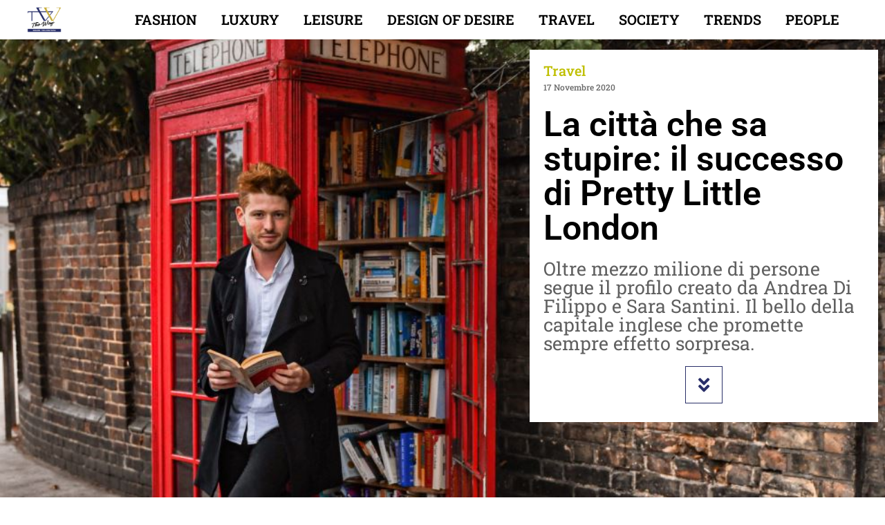

--- FILE ---
content_type: text/html; charset=UTF-8
request_url: https://www.thewaymagazine.it/travel/la-citta-che-sa-stupire-il-successo-di-pretty-little-london/
body_size: 56799
content:
<!doctype html>
<html lang="it-IT">
<head>
	<meta charset="UTF-8">
	<meta name="viewport" content="width=device-width, initial-scale=1">
	<link rel="profile" href="https://gmpg.org/xfn/11">
	<meta name='robots' content='index, follow, max-image-preview:large, max-snippet:-1, max-video-preview:-1' />
<!-- Jetpack Site Verification Tags -->
<meta name="google-site-verification" content="Jr99nqVUhxaMjj8ac8D6Hatwhi3dL4xe2R2AfTpB1oo" />

	<!-- This site is optimized with the Yoast SEO plugin v26.8 - https://yoast.com/product/yoast-seo-wordpress/ -->
	<title>La città che sa stupire: il successo di Pretty Little London - The Way Magazine</title>
	<meta name="description" content="Pretty Little London è l&#039;iniziativa imprenditoriale digitale di Andrea Di Filippo e Sarah Sestini, due italiani a Londra. Esploratori nati." />
	<link rel="canonical" href="https://www.thewaymagazine.it/travel/la-citta-che-sa-stupire-il-successo-di-pretty-little-london/" />
	<meta property="og:locale" content="it_IT" />
	<meta property="og:type" content="article" />
	<meta property="og:title" content="La città che sa stupire: il successo di Pretty Little London - The Way Magazine" />
	<meta property="og:description" content="Pretty Little London è l&#039;iniziativa imprenditoriale digitale di Andrea Di Filippo e Sarah Sestini, due italiani a Londra. Esploratori nati." />
	<meta property="og:url" content="https://www.thewaymagazine.it/travel/la-citta-che-sa-stupire-il-successo-di-pretty-little-london/" />
	<meta property="og:site_name" content="The Way Magazine" />
	<meta property="article:published_time" content="2020-11-17T18:19:02+00:00" />
	<meta property="article:modified_time" content="2020-11-22T11:28:13+00:00" />
	<meta property="og:image" content="https://www.thewaymagazine.it/wp-content/uploads/2020/11/alberto-di-filippo-pretty-little-london-the-way-magazine-2020.jpg" />
	<meta property="og:image:width" content="1082" />
	<meta property="og:image:height" content="554" />
	<meta property="og:image:type" content="image/jpeg" />
	<meta name="author" content="Christian D&#039;Antonio" />
	<meta name="twitter:card" content="summary_large_image" />
	<meta name="twitter:label1" content="Scritto da" />
	<meta name="twitter:data1" content="Christian D&#039;Antonio" />
	<meta name="twitter:label2" content="Tempo di lettura stimato" />
	<meta name="twitter:data2" content="5 minuti" />
	<script type="application/ld+json" class="yoast-schema-graph">{"@context":"https://schema.org","@graph":[{"@type":"NewsArticle","@id":"https://www.thewaymagazine.it/travel/la-citta-che-sa-stupire-il-successo-di-pretty-little-london/#article","isPartOf":{"@id":"https://www.thewaymagazine.it/travel/la-citta-che-sa-stupire-il-successo-di-pretty-little-london/"},"author":{"name":"Christian D'Antonio","@id":"https://www.thewaymagazine.it/#/schema/person/3394ce0adf933c3f7977e0eed3962504"},"headline":"La città che sa stupire: il successo di Pretty Little London","datePublished":"2020-11-17T18:19:02+00:00","dateModified":"2020-11-22T11:28:13+00:00","mainEntityOfPage":{"@id":"https://www.thewaymagazine.it/travel/la-citta-che-sa-stupire-il-successo-di-pretty-little-london/"},"wordCount":1021,"publisher":{"@id":"https://www.thewaymagazine.it/#organization"},"image":{"@id":"https://www.thewaymagazine.it/travel/la-citta-che-sa-stupire-il-successo-di-pretty-little-london/#primaryimage"},"thumbnailUrl":"https://www.thewaymagazine.it/wp-content/uploads/2020/11/alberto-di-filippo-pretty-little-london-the-way-magazine-2020.jpg","keywords":["#prettylittlelondon"],"articleSection":["Travel"],"inLanguage":"it-IT"},{"@type":"WebPage","@id":"https://www.thewaymagazine.it/travel/la-citta-che-sa-stupire-il-successo-di-pretty-little-london/","url":"https://www.thewaymagazine.it/travel/la-citta-che-sa-stupire-il-successo-di-pretty-little-london/","name":"La città che sa stupire: il successo di Pretty Little London - The Way Magazine","isPartOf":{"@id":"https://www.thewaymagazine.it/#website"},"primaryImageOfPage":{"@id":"https://www.thewaymagazine.it/travel/la-citta-che-sa-stupire-il-successo-di-pretty-little-london/#primaryimage"},"image":{"@id":"https://www.thewaymagazine.it/travel/la-citta-che-sa-stupire-il-successo-di-pretty-little-london/#primaryimage"},"thumbnailUrl":"https://www.thewaymagazine.it/wp-content/uploads/2020/11/alberto-di-filippo-pretty-little-london-the-way-magazine-2020.jpg","datePublished":"2020-11-17T18:19:02+00:00","dateModified":"2020-11-22T11:28:13+00:00","description":"Pretty Little London è l'iniziativa imprenditoriale digitale di Andrea Di Filippo e Sarah Sestini, due italiani a Londra. Esploratori nati.","breadcrumb":{"@id":"https://www.thewaymagazine.it/travel/la-citta-che-sa-stupire-il-successo-di-pretty-little-london/#breadcrumb"},"inLanguage":"it-IT","potentialAction":[{"@type":"ReadAction","target":["https://www.thewaymagazine.it/travel/la-citta-che-sa-stupire-il-successo-di-pretty-little-london/"]}]},{"@type":"ImageObject","inLanguage":"it-IT","@id":"https://www.thewaymagazine.it/travel/la-citta-che-sa-stupire-il-successo-di-pretty-little-london/#primaryimage","url":"https://www.thewaymagazine.it/wp-content/uploads/2020/11/alberto-di-filippo-pretty-little-london-the-way-magazine-2020.jpg","contentUrl":"https://www.thewaymagazine.it/wp-content/uploads/2020/11/alberto-di-filippo-pretty-little-london-the-way-magazine-2020.jpg","width":1082,"height":554},{"@type":"BreadcrumbList","@id":"https://www.thewaymagazine.it/travel/la-citta-che-sa-stupire-il-successo-di-pretty-little-london/#breadcrumb","itemListElement":[{"@type":"ListItem","position":1,"name":"Home","item":"https://www.thewaymagazine.it/"},{"@type":"ListItem","position":2,"name":"La città che sa stupire: il successo di Pretty Little London"}]},{"@type":"WebSite","@id":"https://www.thewaymagazine.it/#website","url":"https://www.thewaymagazine.it/","name":"The Way Magazine","description":"Fine Living People","publisher":{"@id":"https://www.thewaymagazine.it/#organization"},"alternateName":"The Way","potentialAction":[{"@type":"SearchAction","target":{"@type":"EntryPoint","urlTemplate":"https://www.thewaymagazine.it/?s={search_term_string}"},"query-input":{"@type":"PropertyValueSpecification","valueRequired":true,"valueName":"search_term_string"}}],"inLanguage":"it-IT"},{"@type":"Organization","@id":"https://www.thewaymagazine.it/#organization","name":"The Way Magazine","url":"https://www.thewaymagazine.it/","logo":{"@type":"ImageObject","inLanguage":"it-IT","@id":"https://www.thewaymagazine.it/#/schema/logo/image/","url":"https://www.thewaymagazine.it/wp-content/uploads/2021/11/logotheway.png","contentUrl":"https://www.thewaymagazine.it/wp-content/uploads/2021/11/logotheway.png","width":1799,"height":1325,"caption":"The Way Magazine"},"image":{"@id":"https://www.thewaymagazine.it/#/schema/logo/image/"}},{"@type":"Person","@id":"https://www.thewaymagazine.it/#/schema/person/3394ce0adf933c3f7977e0eed3962504","name":"Christian D'Antonio","image":{"@type":"ImageObject","inLanguage":"it-IT","@id":"https://www.thewaymagazine.it/#/schema/person/image/","url":"https://www.thewaymagazine.it/wp-content/uploads/2021/11/christian.svg","contentUrl":"https://www.thewaymagazine.it/wp-content/uploads/2021/11/christian.svg","caption":"Christian D'Antonio"},"description":"Christian D’Antonio (Salerno,1974) è direttore responsabile della testata online di lifestyle thewaymagazine.it. Iscritto all’albo dei giornalisti professionisti dal 2004, ha scritto due libri sulla musica pop, partecipato come speaker a eventi e convegni su argomenti di tendenza e luxury. Ha creato con The Way Magazine e il supporto del team di FD Media Group format di incontri pubblici su innovazione e design per la Milano Digital Week e la Milano Design Week. Ha curato per diversi anni eventi pubblici durante la Milano Music Week. È attualmente ospite tv nei talk show di Damiano Gallo di Discovery Italia. Ha curato per il quartiere NoLo a Milano rassegne di moda, arte e spettacolo dal 2017. In qualità di giudice, ha presenziato alle manifestazioni Sannolo Milano, Positive Business Awards, Accademia pizza doc, Cooking is real, Positano fashion day, Milan Legal Week.","url":"https://www.thewaymagazine.it/author/c-dantonio/"}]}</script>
	<!-- / Yoast SEO plugin. -->


<link rel='dns-prefetch' href='//www.googletagmanager.com' />
<link rel='dns-prefetch' href='//stats.wp.com' />
<link rel='dns-prefetch' href='//v0.wordpress.com' />
<link rel='dns-prefetch' href='//pagead2.googlesyndication.com' />
<link rel="alternate" type="application/rss+xml" title="The Way Magazine &raquo; Feed" href="https://www.thewaymagazine.it/feed/" />
<link rel="alternate" title="oEmbed (JSON)" type="application/json+oembed" href="https://www.thewaymagazine.it/wp-json/oembed/1.0/embed?url=https%3A%2F%2Fwww.thewaymagazine.it%2Ftravel%2Fla-citta-che-sa-stupire-il-successo-di-pretty-little-london%2F" />
<link rel="alternate" title="oEmbed (XML)" type="text/xml+oembed" href="https://www.thewaymagazine.it/wp-json/oembed/1.0/embed?url=https%3A%2F%2Fwww.thewaymagazine.it%2Ftravel%2Fla-citta-che-sa-stupire-il-successo-di-pretty-little-london%2F&#038;format=xml" />
<style id='wp-img-auto-sizes-contain-inline-css'>
img:is([sizes=auto i],[sizes^="auto," i]){contain-intrinsic-size:3000px 1500px}
/*# sourceURL=wp-img-auto-sizes-contain-inline-css */
</style>
<style id='wp-emoji-styles-inline-css'>

	img.wp-smiley, img.emoji {
		display: inline !important;
		border: none !important;
		box-shadow: none !important;
		height: 1em !important;
		width: 1em !important;
		margin: 0 0.07em !important;
		vertical-align: -0.1em !important;
		background: none !important;
		padding: 0 !important;
	}
/*# sourceURL=wp-emoji-styles-inline-css */
</style>
<link rel='stylesheet' id='wp-block-library-css' href='https://www.thewaymagazine.it/wp-includes/css/dist/block-library/style.min.css?ver=6.9' media='all' />
<style id='safe-svg-svg-icon-style-inline-css'>
.safe-svg-cover{text-align:center}.safe-svg-cover .safe-svg-inside{display:inline-block;max-width:100%}.safe-svg-cover svg{fill:currentColor;height:100%;max-height:100%;max-width:100%;width:100%}

/*# sourceURL=https://www.thewaymagazine.it/wp-content/plugins/safe-svg/dist/safe-svg-block-frontend.css */
</style>
<link rel='stylesheet' id='mediaelement-css' href='https://www.thewaymagazine.it/wp-includes/js/mediaelement/mediaelementplayer-legacy.min.css?ver=4.2.17' media='all' />
<link rel='stylesheet' id='wp-mediaelement-css' href='https://www.thewaymagazine.it/wp-includes/js/mediaelement/wp-mediaelement.min.css?ver=6.9' media='all' />
<style id='jetpack-sharing-buttons-style-inline-css'>
.jetpack-sharing-buttons__services-list{display:flex;flex-direction:row;flex-wrap:wrap;gap:0;list-style-type:none;margin:5px;padding:0}.jetpack-sharing-buttons__services-list.has-small-icon-size{font-size:12px}.jetpack-sharing-buttons__services-list.has-normal-icon-size{font-size:16px}.jetpack-sharing-buttons__services-list.has-large-icon-size{font-size:24px}.jetpack-sharing-buttons__services-list.has-huge-icon-size{font-size:36px}@media print{.jetpack-sharing-buttons__services-list{display:none!important}}.editor-styles-wrapper .wp-block-jetpack-sharing-buttons{gap:0;padding-inline-start:0}ul.jetpack-sharing-buttons__services-list.has-background{padding:1.25em 2.375em}
/*# sourceURL=https://www.thewaymagazine.it/wp-content/plugins/jetpack/_inc/blocks/sharing-buttons/view.css */
</style>
<style id='global-styles-inline-css'>
:root{--wp--preset--aspect-ratio--square: 1;--wp--preset--aspect-ratio--4-3: 4/3;--wp--preset--aspect-ratio--3-4: 3/4;--wp--preset--aspect-ratio--3-2: 3/2;--wp--preset--aspect-ratio--2-3: 2/3;--wp--preset--aspect-ratio--16-9: 16/9;--wp--preset--aspect-ratio--9-16: 9/16;--wp--preset--color--black: #000000;--wp--preset--color--cyan-bluish-gray: #abb8c3;--wp--preset--color--white: #ffffff;--wp--preset--color--pale-pink: #f78da7;--wp--preset--color--vivid-red: #cf2e2e;--wp--preset--color--luminous-vivid-orange: #ff6900;--wp--preset--color--luminous-vivid-amber: #fcb900;--wp--preset--color--light-green-cyan: #7bdcb5;--wp--preset--color--vivid-green-cyan: #00d084;--wp--preset--color--pale-cyan-blue: #8ed1fc;--wp--preset--color--vivid-cyan-blue: #0693e3;--wp--preset--color--vivid-purple: #9b51e0;--wp--preset--gradient--vivid-cyan-blue-to-vivid-purple: linear-gradient(135deg,rgb(6,147,227) 0%,rgb(155,81,224) 100%);--wp--preset--gradient--light-green-cyan-to-vivid-green-cyan: linear-gradient(135deg,rgb(122,220,180) 0%,rgb(0,208,130) 100%);--wp--preset--gradient--luminous-vivid-amber-to-luminous-vivid-orange: linear-gradient(135deg,rgb(252,185,0) 0%,rgb(255,105,0) 100%);--wp--preset--gradient--luminous-vivid-orange-to-vivid-red: linear-gradient(135deg,rgb(255,105,0) 0%,rgb(207,46,46) 100%);--wp--preset--gradient--very-light-gray-to-cyan-bluish-gray: linear-gradient(135deg,rgb(238,238,238) 0%,rgb(169,184,195) 100%);--wp--preset--gradient--cool-to-warm-spectrum: linear-gradient(135deg,rgb(74,234,220) 0%,rgb(151,120,209) 20%,rgb(207,42,186) 40%,rgb(238,44,130) 60%,rgb(251,105,98) 80%,rgb(254,248,76) 100%);--wp--preset--gradient--blush-light-purple: linear-gradient(135deg,rgb(255,206,236) 0%,rgb(152,150,240) 100%);--wp--preset--gradient--blush-bordeaux: linear-gradient(135deg,rgb(254,205,165) 0%,rgb(254,45,45) 50%,rgb(107,0,62) 100%);--wp--preset--gradient--luminous-dusk: linear-gradient(135deg,rgb(255,203,112) 0%,rgb(199,81,192) 50%,rgb(65,88,208) 100%);--wp--preset--gradient--pale-ocean: linear-gradient(135deg,rgb(255,245,203) 0%,rgb(182,227,212) 50%,rgb(51,167,181) 100%);--wp--preset--gradient--electric-grass: linear-gradient(135deg,rgb(202,248,128) 0%,rgb(113,206,126) 100%);--wp--preset--gradient--midnight: linear-gradient(135deg,rgb(2,3,129) 0%,rgb(40,116,252) 100%);--wp--preset--font-size--small: 13px;--wp--preset--font-size--medium: 20px;--wp--preset--font-size--large: 36px;--wp--preset--font-size--x-large: 42px;--wp--preset--spacing--20: 0.44rem;--wp--preset--spacing--30: 0.67rem;--wp--preset--spacing--40: 1rem;--wp--preset--spacing--50: 1.5rem;--wp--preset--spacing--60: 2.25rem;--wp--preset--spacing--70: 3.38rem;--wp--preset--spacing--80: 5.06rem;--wp--preset--shadow--natural: 6px 6px 9px rgba(0, 0, 0, 0.2);--wp--preset--shadow--deep: 12px 12px 50px rgba(0, 0, 0, 0.4);--wp--preset--shadow--sharp: 6px 6px 0px rgba(0, 0, 0, 0.2);--wp--preset--shadow--outlined: 6px 6px 0px -3px rgb(255, 255, 255), 6px 6px rgb(0, 0, 0);--wp--preset--shadow--crisp: 6px 6px 0px rgb(0, 0, 0);}:root { --wp--style--global--content-size: 800px;--wp--style--global--wide-size: 1200px; }:where(body) { margin: 0; }.wp-site-blocks > .alignleft { float: left; margin-right: 2em; }.wp-site-blocks > .alignright { float: right; margin-left: 2em; }.wp-site-blocks > .aligncenter { justify-content: center; margin-left: auto; margin-right: auto; }:where(.wp-site-blocks) > * { margin-block-start: 24px; margin-block-end: 0; }:where(.wp-site-blocks) > :first-child { margin-block-start: 0; }:where(.wp-site-blocks) > :last-child { margin-block-end: 0; }:root { --wp--style--block-gap: 24px; }:root :where(.is-layout-flow) > :first-child{margin-block-start: 0;}:root :where(.is-layout-flow) > :last-child{margin-block-end: 0;}:root :where(.is-layout-flow) > *{margin-block-start: 24px;margin-block-end: 0;}:root :where(.is-layout-constrained) > :first-child{margin-block-start: 0;}:root :where(.is-layout-constrained) > :last-child{margin-block-end: 0;}:root :where(.is-layout-constrained) > *{margin-block-start: 24px;margin-block-end: 0;}:root :where(.is-layout-flex){gap: 24px;}:root :where(.is-layout-grid){gap: 24px;}.is-layout-flow > .alignleft{float: left;margin-inline-start: 0;margin-inline-end: 2em;}.is-layout-flow > .alignright{float: right;margin-inline-start: 2em;margin-inline-end: 0;}.is-layout-flow > .aligncenter{margin-left: auto !important;margin-right: auto !important;}.is-layout-constrained > .alignleft{float: left;margin-inline-start: 0;margin-inline-end: 2em;}.is-layout-constrained > .alignright{float: right;margin-inline-start: 2em;margin-inline-end: 0;}.is-layout-constrained > .aligncenter{margin-left: auto !important;margin-right: auto !important;}.is-layout-constrained > :where(:not(.alignleft):not(.alignright):not(.alignfull)){max-width: var(--wp--style--global--content-size);margin-left: auto !important;margin-right: auto !important;}.is-layout-constrained > .alignwide{max-width: var(--wp--style--global--wide-size);}body .is-layout-flex{display: flex;}.is-layout-flex{flex-wrap: wrap;align-items: center;}.is-layout-flex > :is(*, div){margin: 0;}body .is-layout-grid{display: grid;}.is-layout-grid > :is(*, div){margin: 0;}body{padding-top: 0px;padding-right: 0px;padding-bottom: 0px;padding-left: 0px;}a:where(:not(.wp-element-button)){text-decoration: underline;}:root :where(.wp-element-button, .wp-block-button__link){background-color: #32373c;border-width: 0;color: #fff;font-family: inherit;font-size: inherit;font-style: inherit;font-weight: inherit;letter-spacing: inherit;line-height: inherit;padding-top: calc(0.667em + 2px);padding-right: calc(1.333em + 2px);padding-bottom: calc(0.667em + 2px);padding-left: calc(1.333em + 2px);text-decoration: none;text-transform: inherit;}.has-black-color{color: var(--wp--preset--color--black) !important;}.has-cyan-bluish-gray-color{color: var(--wp--preset--color--cyan-bluish-gray) !important;}.has-white-color{color: var(--wp--preset--color--white) !important;}.has-pale-pink-color{color: var(--wp--preset--color--pale-pink) !important;}.has-vivid-red-color{color: var(--wp--preset--color--vivid-red) !important;}.has-luminous-vivid-orange-color{color: var(--wp--preset--color--luminous-vivid-orange) !important;}.has-luminous-vivid-amber-color{color: var(--wp--preset--color--luminous-vivid-amber) !important;}.has-light-green-cyan-color{color: var(--wp--preset--color--light-green-cyan) !important;}.has-vivid-green-cyan-color{color: var(--wp--preset--color--vivid-green-cyan) !important;}.has-pale-cyan-blue-color{color: var(--wp--preset--color--pale-cyan-blue) !important;}.has-vivid-cyan-blue-color{color: var(--wp--preset--color--vivid-cyan-blue) !important;}.has-vivid-purple-color{color: var(--wp--preset--color--vivid-purple) !important;}.has-black-background-color{background-color: var(--wp--preset--color--black) !important;}.has-cyan-bluish-gray-background-color{background-color: var(--wp--preset--color--cyan-bluish-gray) !important;}.has-white-background-color{background-color: var(--wp--preset--color--white) !important;}.has-pale-pink-background-color{background-color: var(--wp--preset--color--pale-pink) !important;}.has-vivid-red-background-color{background-color: var(--wp--preset--color--vivid-red) !important;}.has-luminous-vivid-orange-background-color{background-color: var(--wp--preset--color--luminous-vivid-orange) !important;}.has-luminous-vivid-amber-background-color{background-color: var(--wp--preset--color--luminous-vivid-amber) !important;}.has-light-green-cyan-background-color{background-color: var(--wp--preset--color--light-green-cyan) !important;}.has-vivid-green-cyan-background-color{background-color: var(--wp--preset--color--vivid-green-cyan) !important;}.has-pale-cyan-blue-background-color{background-color: var(--wp--preset--color--pale-cyan-blue) !important;}.has-vivid-cyan-blue-background-color{background-color: var(--wp--preset--color--vivid-cyan-blue) !important;}.has-vivid-purple-background-color{background-color: var(--wp--preset--color--vivid-purple) !important;}.has-black-border-color{border-color: var(--wp--preset--color--black) !important;}.has-cyan-bluish-gray-border-color{border-color: var(--wp--preset--color--cyan-bluish-gray) !important;}.has-white-border-color{border-color: var(--wp--preset--color--white) !important;}.has-pale-pink-border-color{border-color: var(--wp--preset--color--pale-pink) !important;}.has-vivid-red-border-color{border-color: var(--wp--preset--color--vivid-red) !important;}.has-luminous-vivid-orange-border-color{border-color: var(--wp--preset--color--luminous-vivid-orange) !important;}.has-luminous-vivid-amber-border-color{border-color: var(--wp--preset--color--luminous-vivid-amber) !important;}.has-light-green-cyan-border-color{border-color: var(--wp--preset--color--light-green-cyan) !important;}.has-vivid-green-cyan-border-color{border-color: var(--wp--preset--color--vivid-green-cyan) !important;}.has-pale-cyan-blue-border-color{border-color: var(--wp--preset--color--pale-cyan-blue) !important;}.has-vivid-cyan-blue-border-color{border-color: var(--wp--preset--color--vivid-cyan-blue) !important;}.has-vivid-purple-border-color{border-color: var(--wp--preset--color--vivid-purple) !important;}.has-vivid-cyan-blue-to-vivid-purple-gradient-background{background: var(--wp--preset--gradient--vivid-cyan-blue-to-vivid-purple) !important;}.has-light-green-cyan-to-vivid-green-cyan-gradient-background{background: var(--wp--preset--gradient--light-green-cyan-to-vivid-green-cyan) !important;}.has-luminous-vivid-amber-to-luminous-vivid-orange-gradient-background{background: var(--wp--preset--gradient--luminous-vivid-amber-to-luminous-vivid-orange) !important;}.has-luminous-vivid-orange-to-vivid-red-gradient-background{background: var(--wp--preset--gradient--luminous-vivid-orange-to-vivid-red) !important;}.has-very-light-gray-to-cyan-bluish-gray-gradient-background{background: var(--wp--preset--gradient--very-light-gray-to-cyan-bluish-gray) !important;}.has-cool-to-warm-spectrum-gradient-background{background: var(--wp--preset--gradient--cool-to-warm-spectrum) !important;}.has-blush-light-purple-gradient-background{background: var(--wp--preset--gradient--blush-light-purple) !important;}.has-blush-bordeaux-gradient-background{background: var(--wp--preset--gradient--blush-bordeaux) !important;}.has-luminous-dusk-gradient-background{background: var(--wp--preset--gradient--luminous-dusk) !important;}.has-pale-ocean-gradient-background{background: var(--wp--preset--gradient--pale-ocean) !important;}.has-electric-grass-gradient-background{background: var(--wp--preset--gradient--electric-grass) !important;}.has-midnight-gradient-background{background: var(--wp--preset--gradient--midnight) !important;}.has-small-font-size{font-size: var(--wp--preset--font-size--small) !important;}.has-medium-font-size{font-size: var(--wp--preset--font-size--medium) !important;}.has-large-font-size{font-size: var(--wp--preset--font-size--large) !important;}.has-x-large-font-size{font-size: var(--wp--preset--font-size--x-large) !important;}
:root :where(.wp-block-pullquote){font-size: 1.5em;line-height: 1.6;}
/*# sourceURL=global-styles-inline-css */
</style>
<link rel='stylesheet' id='ppress-frontend-css' href='https://www.thewaymagazine.it/wp-content/plugins/wp-user-avatar/assets/css/frontend.min.css?ver=4.16.8' media='all' />
<link rel='stylesheet' id='ppress-flatpickr-css' href='https://www.thewaymagazine.it/wp-content/plugins/wp-user-avatar/assets/flatpickr/flatpickr.min.css?ver=4.16.8' media='all' />
<link rel='stylesheet' id='ppress-select2-css' href='https://www.thewaymagazine.it/wp-content/plugins/wp-user-avatar/assets/select2/select2.min.css?ver=6.9' media='all' />
<link rel='stylesheet' id='hello-elementor-css' href='https://www.thewaymagazine.it/wp-content/themes/hello-elementor/assets/css/reset.css?ver=3.4.5' media='all' />
<link rel='stylesheet' id='hello-elementor-theme-style-css' href='https://www.thewaymagazine.it/wp-content/themes/hello-elementor/assets/css/theme.css?ver=3.4.5' media='all' />
<link rel='stylesheet' id='hello-elementor-header-footer-css' href='https://www.thewaymagazine.it/wp-content/themes/hello-elementor/assets/css/header-footer.css?ver=3.4.5' media='all' />
<link rel='stylesheet' id='elementor-frontend-css' href='https://www.thewaymagazine.it/wp-content/uploads/elementor/css/custom-frontend.min.css?ver=1769002440' media='all' />
<style id='elementor-frontend-inline-css'>
.elementor-117591 .elementor-element.elementor-element-3c60b1ae:not(.elementor-motion-effects-element-type-background), .elementor-117591 .elementor-element.elementor-element-3c60b1ae > .elementor-motion-effects-container > .elementor-motion-effects-layer{background-image:url("https://www.thewaymagazine.it/wp-content/uploads/2020/11/alberto-di-filippo-pretty-little-london-the-way-magazine-2020.jpg");}.elementor-117591 .elementor-element.elementor-element-63dc6b4a:not(.elementor-motion-effects-element-type-background), .elementor-117591 .elementor-element.elementor-element-63dc6b4a > .elementor-motion-effects-container > .elementor-motion-effects-layer{background-image:url("https://www.thewaymagazine.it/wp-content/uploads/2020/11/alberto-di-filippo-pretty-little-london-the-way-magazine-2020.jpg");}.elementor-117591 .elementor-element.elementor-element-786e47ab:not(.elementor-motion-effects-element-type-background), .elementor-117591 .elementor-element.elementor-element-786e47ab > .elementor-motion-effects-container > .elementor-motion-effects-layer{background-image:url("https://www.thewaymagazine.it/wp-content/uploads/2020/11/alberto-di-filippo-pretty-little-london-the-way-magazine-2020.jpg");}@media(max-width:767px){.elementor-117591 .elementor-element.elementor-element-63dc6b4a:not(.elementor-motion-effects-element-type-background), .elementor-117591 .elementor-element.elementor-element-63dc6b4a > .elementor-motion-effects-container > .elementor-motion-effects-layer{background-image:url("https://www.thewaymagazine.it/wp-content/uploads/2020/11/alberto-di-filippo-pretty-little-london-the-way-magazine-2020.jpg");}}
/*# sourceURL=elementor-frontend-inline-css */
</style>
<link rel='stylesheet' id='widget-image-css' href='https://www.thewaymagazine.it/wp-content/plugins/elementor/assets/css/widget-image.min.css?ver=3.34.2' media='all' />
<link rel='stylesheet' id='e-sticky-css' href='https://www.thewaymagazine.it/wp-content/plugins/elementor-pro/assets/css/modules/sticky.min.css?ver=3.34.1' media='all' />
<link rel='stylesheet' id='widget-nav-menu-css' href='https://www.thewaymagazine.it/wp-content/uploads/elementor/css/custom-pro-widget-nav-menu.min.css?ver=1769002440' media='all' />
<link rel='stylesheet' id='e-shapes-css' href='https://www.thewaymagazine.it/wp-content/plugins/elementor/assets/css/conditionals/shapes.min.css?ver=3.34.2' media='all' />
<link rel='stylesheet' id='widget-heading-css' href='https://www.thewaymagazine.it/wp-content/plugins/elementor/assets/css/widget-heading.min.css?ver=3.34.2' media='all' />
<link rel='stylesheet' id='e-animation-bounce-css' href='https://www.thewaymagazine.it/wp-content/plugins/elementor/assets/lib/animations/styles/bounce.min.css?ver=3.34.2' media='all' />
<link rel='stylesheet' id='e-animation-rotate-css' href='https://www.thewaymagazine.it/wp-content/plugins/elementor/assets/lib/animations/styles/e-animation-rotate.min.css?ver=3.34.2' media='all' />
<link rel='stylesheet' id='widget-share-buttons-css' href='https://www.thewaymagazine.it/wp-content/plugins/elementor-pro/assets/css/widget-share-buttons.min.css?ver=3.34.1' media='all' />
<link rel='stylesheet' id='e-apple-webkit-css' href='https://www.thewaymagazine.it/wp-content/uploads/elementor/css/custom-apple-webkit.min.css?ver=1769002440' media='all' />
<link rel='stylesheet' id='elementor-icons-shared-0-css' href='https://www.thewaymagazine.it/wp-content/plugins/elementor/assets/lib/font-awesome/css/fontawesome.min.css?ver=5.15.3' media='all' />
<link rel='stylesheet' id='elementor-icons-fa-solid-css' href='https://www.thewaymagazine.it/wp-content/plugins/elementor/assets/lib/font-awesome/css/solid.min.css?ver=5.15.3' media='all' />
<link rel='stylesheet' id='elementor-icons-fa-brands-css' href='https://www.thewaymagazine.it/wp-content/plugins/elementor/assets/lib/font-awesome/css/brands.min.css?ver=5.15.3' media='all' />
<link rel='stylesheet' id='widget-author-box-css' href='https://www.thewaymagazine.it/wp-content/plugins/elementor-pro/assets/css/widget-author-box.min.css?ver=3.34.1' media='all' />
<link rel='stylesheet' id='widget-divider-css' href='https://www.thewaymagazine.it/wp-content/plugins/elementor/assets/css/widget-divider.min.css?ver=3.34.2' media='all' />
<link rel='stylesheet' id='widget-posts-css' href='https://www.thewaymagazine.it/wp-content/plugins/elementor-pro/assets/css/widget-posts.min.css?ver=3.34.1' media='all' />
<link rel='stylesheet' id='swiper-css' href='https://www.thewaymagazine.it/wp-content/plugins/elementor/assets/lib/swiper/v8/css/swiper.min.css?ver=8.4.5' media='all' />
<link rel='stylesheet' id='e-swiper-css' href='https://www.thewaymagazine.it/wp-content/plugins/elementor/assets/css/conditionals/e-swiper.min.css?ver=3.34.2' media='all' />
<link rel='stylesheet' id='e-animation-slideInRight-css' href='https://www.thewaymagazine.it/wp-content/plugins/elementor/assets/lib/animations/styles/slideInRight.min.css?ver=3.34.2' media='all' />
<link rel='stylesheet' id='e-popup-css' href='https://www.thewaymagazine.it/wp-content/plugins/elementor-pro/assets/css/conditionals/popup.min.css?ver=3.34.1' media='all' />
<link rel='stylesheet' id='elementor-icons-css' href='https://www.thewaymagazine.it/wp-content/plugins/elementor/assets/lib/eicons/css/elementor-icons.min.css?ver=5.46.0' media='all' />
<link rel='stylesheet' id='elementor-post-110289-css' href='https://www.thewaymagazine.it/wp-content/uploads/elementor/css/post-110289.css?ver=1769002440' media='all' />
<link rel='stylesheet' id='elementor-post-117606-css' href='https://www.thewaymagazine.it/wp-content/uploads/elementor/css/post-117606.css?ver=1769002440' media='all' />
<link rel='stylesheet' id='elementor-post-117557-css' href='https://www.thewaymagazine.it/wp-content/uploads/elementor/css/post-117557.css?ver=1769002440' media='all' />
<link rel='stylesheet' id='elementor-post-117591-css' href='https://www.thewaymagazine.it/wp-content/uploads/elementor/css/post-117591.css?ver=1769002440' media='all' />
<link rel='stylesheet' id='elementor-post-121877-css' href='https://www.thewaymagazine.it/wp-content/uploads/elementor/css/post-121877.css?ver=1769002440' media='all' />
<link rel='stylesheet' id='newsletter-css' href='https://www.thewaymagazine.it/wp-content/plugins/newsletter/style.css?ver=9.1.1' media='all' />
<link rel='stylesheet' id='parent_style-css' href='https://www.thewaymagazine.it/wp-content/themes/hello-elementor/style.css?ver=6.9' media='all' />
<link rel='stylesheet' id='child-style-css' href='https://www.thewaymagazine.it/wp-content/themes/hello-elementor-child/style.css?ver=1.0.0' media='all' />
<link rel='stylesheet' id='elementor-gf-local-roboto-css' href='https://www.thewaymagazine.it/wp-content/uploads/elementor/google-fonts/css/roboto.css?ver=1742279984' media='all' />
<link rel='stylesheet' id='elementor-gf-local-robotoslab-css' href='https://www.thewaymagazine.it/wp-content/uploads/elementor/google-fonts/css/robotoslab.css?ver=1742279989' media='all' />
<script src="https://www.thewaymagazine.it/wp-includes/js/jquery/jquery.min.js?ver=3.7.1" id="jquery-core-js"></script>
<script src="https://www.thewaymagazine.it/wp-includes/js/jquery/jquery-migrate.min.js?ver=3.4.1" id="jquery-migrate-js"></script>
<script src="https://www.thewaymagazine.it/wp-content/plugins/wp-user-avatar/assets/flatpickr/flatpickr.min.js?ver=4.16.8" id="ppress-flatpickr-js"></script>
<script src="https://www.thewaymagazine.it/wp-content/plugins/wp-user-avatar/assets/select2/select2.min.js?ver=4.16.8" id="ppress-select2-js"></script>

<!-- Snippet del tag Google (gtag.js) aggiunto da Site Kit -->
<!-- Snippet Google Analytics aggiunto da Site Kit -->
<script src="https://www.googletagmanager.com/gtag/js?id=GT-K8MDHWT" id="google_gtagjs-js" async></script>
<script id="google_gtagjs-js-after">
window.dataLayer = window.dataLayer || [];function gtag(){dataLayer.push(arguments);}
gtag("set","linker",{"domains":["www.thewaymagazine.it"]});
gtag("js", new Date());
gtag("set", "developer_id.dZTNiMT", true);
gtag("config", "GT-K8MDHWT");
//# sourceURL=google_gtagjs-js-after
</script>
<link rel="https://api.w.org/" href="https://www.thewaymagazine.it/wp-json/" /><link rel="alternate" title="JSON" type="application/json" href="https://www.thewaymagazine.it/wp-json/wp/v2/posts/94957" /><link rel="EditURI" type="application/rsd+xml" title="RSD" href="https://www.thewaymagazine.it/xmlrpc.php?rsd" />
<meta name="generator" content="WordPress 6.9" />
<link rel='shortlink' href='https://wp.me/p7bHzU-oHz' />
<meta name="generator" content="Site Kit by Google 1.170.0" />	<style>img#wpstats{display:none}</style>
		
<!-- Meta tag Google AdSense aggiunti da Site Kit -->
<meta name="google-adsense-platform-account" content="ca-host-pub-2644536267352236">
<meta name="google-adsense-platform-domain" content="sitekit.withgoogle.com">
<!-- Fine dei meta tag Google AdSense aggiunti da Site Kit -->
<meta name="generator" content="Elementor 3.34.2; features: additional_custom_breakpoints; settings: css_print_method-external, google_font-enabled, font_display-auto">
<!-- Global site tag (gtag.js) - Google Analytics -->
<script async src="https://www.googletagmanager.com/gtag/js?id=UA-72791527-1"></script>
<script>
  window.dataLayer = window.dataLayer || [];
  function gtag(){dataLayer.push(arguments);}
  gtag('js', new Date());

  gtag('config', 'UA-72791527-1');
</script>


<style type="text/css" id="filter-everything-inline-css">.wpc-orderby-select{width:100%}.wpc-filters-open-button-container{display:none}.wpc-debug-message{padding:16px;font-size:14px;border:1px dashed #ccc;margin-bottom:20px}.wpc-debug-title{visibility:hidden}.wpc-button-inner,.wpc-chip-content{display:flex;align-items:center}.wpc-icon-html-wrapper{position:relative;margin-right:10px;top:2px}.wpc-icon-html-wrapper span{display:block;height:1px;width:18px;border-radius:3px;background:#2c2d33;margin-bottom:4px;position:relative}span.wpc-icon-line-1:after,span.wpc-icon-line-2:after,span.wpc-icon-line-3:after{content:"";display:block;width:3px;height:3px;border:1px solid #2c2d33;background-color:#fff;position:absolute;top:-2px;box-sizing:content-box}span.wpc-icon-line-3:after{border-radius:50%;left:2px}span.wpc-icon-line-1:after{border-radius:50%;left:5px}span.wpc-icon-line-2:after{border-radius:50%;left:12px}body .wpc-filters-open-button-container a.wpc-filters-open-widget,body .wpc-filters-open-button-container a.wpc-open-close-filters-button{display:inline-block;text-align:left;border:1px solid #2c2d33;border-radius:2px;line-height:1.5;padding:7px 12px;background-color:transparent;color:#2c2d33;box-sizing:border-box;text-decoration:none!important;font-weight:400;transition:none;position:relative}@media screen and (max-width:768px){.wpc_show_bottom_widget .wpc-filters-open-button-container,.wpc_show_open_close_button .wpc-filters-open-button-container{display:block}.wpc_show_bottom_widget .wpc-filters-open-button-container{margin-top:1em;margin-bottom:1em}}</style>
			<style>
				.e-con.e-parent:nth-of-type(n+4):not(.e-lazyloaded):not(.e-no-lazyload),
				.e-con.e-parent:nth-of-type(n+4):not(.e-lazyloaded):not(.e-no-lazyload) * {
					background-image: none !important;
				}
				@media screen and (max-height: 1024px) {
					.e-con.e-parent:nth-of-type(n+3):not(.e-lazyloaded):not(.e-no-lazyload),
					.e-con.e-parent:nth-of-type(n+3):not(.e-lazyloaded):not(.e-no-lazyload) * {
						background-image: none !important;
					}
				}
				@media screen and (max-height: 640px) {
					.e-con.e-parent:nth-of-type(n+2):not(.e-lazyloaded):not(.e-no-lazyload),
					.e-con.e-parent:nth-of-type(n+2):not(.e-lazyloaded):not(.e-no-lazyload) * {
						background-image: none !important;
					}
				}
			</style>
			<noscript><style>.lazyload[data-src]{display:none !important;}</style></noscript><style>.lazyload{background-image:none !important;}.lazyload:before{background-image:none !important;}</style>
<!-- Snippet Google AdSense aggiunto da Site Kit -->
<script async src="https://pagead2.googlesyndication.com/pagead/js/adsbygoogle.js?client=ca-pub-2522481049157325&amp;host=ca-host-pub-2644536267352236" crossorigin="anonymous"></script>

<!-- Termina lo snippet Google AdSense aggiunto da Site Kit -->
<link rel="icon" href="https://www.thewaymagazine.it/wp-content/uploads/2021/06/Favicon-TW-tondo-280x280.png" sizes="32x32" />
<link rel="icon" href="https://www.thewaymagazine.it/wp-content/uploads/2021/06/Favicon-TW-tondo-280x280.png" sizes="192x192" />
<link rel="apple-touch-icon" href="https://www.thewaymagazine.it/wp-content/uploads/2021/06/Favicon-TW-tondo-280x280.png" />
<meta name="msapplication-TileImage" content="https://www.thewaymagazine.it/wp-content/uploads/2021/06/Favicon-TW-tondo-280x280.png" />
		<style id="wp-custom-css">
			.category-luxury h3.elementor-heading-title{color:#0193d1 !important;}
.category-design-of-desire h3.elementor-heading-title{color:#f20f38 !important;}
.category-trends h3.elementor-heading-title{color:#e02b73 !important;}
.category-leisure h3.elementor-heading-title{color:#63b947 !important;}
.category-society h3.elementor-heading-title{color:#eb6a0a !important;}
.category-fashion h3.elementor-heading-title{color:#cc0098 !important;}
.category-travel h3.elementor-heading-title{color:#bfbf00 !important;}
.category-bona-fide-biz h3.elementor-heading-title{color:#ffcf9b !important;}
.category-il-prive h3.elementor-heading-title{color:#c6ac3c !important;}
.category-food-wine h3.elementor-heading-title{color:#66001b !important;}
.category-targets h3.elementor-heading-title{color:#31edb4 !important;}
.category-creativi h3.elementor-heading-title{color:#eded00 !important;}
.category-people h3.elementor-heading-title{color:#ff5683 !important;}
.category-commenti-e-opinioni h3.elementor-heading-title{color:#1e73be !important;}
.category-il-carrozzone-viaggiante h3.elementor-heading-title{color:#CCD8F2 !important;}
.category-style-story h3.elementor-heading-title{color:#b2b2b2 !important;}
.category-la-scrittora-racconta h3.elementor-heading-title{color:#909ea3 !important;}
.category-vip-house h3.elementor-heading-title{color:#a5a590 !important;}
.category-archi-fatti h3.elementor-heading-title{color:#9499b4 !important;}
.category-dolci-pensieri h3.elementor-heading-title{color:#92ada0 !important;}
.category-dailies h3.elementor-heading-title{color:#017561 !important;}


article.category-luxury .elementor-post__thumbnail__link::after{content:"Luxury";color:#0193d1;font-family:roboto slab;font-weight: bold !important;}
article.category-design-of-desire .elementor-post__thumbnail__link::after{content:"Design of desire";color:#f20f38;font-family:roboto slab;font-weight: bold !important;}
article.category-trends .elementor-post__thumbnail__link::after{content:"Trends";color:#e02b73;font-family:roboto slab;font-weight: bold !important;}
article.category-leisure .elementor-post__thumbnail__link::after{content:"Leisure";color:#63b947;font-family:roboto slab;font-weight: bold !important;}
article.category-society .elementor-post__thumbnail__link::after{content:"Society";color:#eb6a0a;font-family:roboto slab;font-weight: bold !important;}
article.category-fashion .elementor-post__thumbnail__link::after{content:"Fashion";color:#cc0098;font-family:roboto slab;font-weight: bold !important;}
article.category-travel .elementor-post__thumbnail__link::after{content:"Travel";color:#bfbf00;font-family:roboto slab;font-weight: bold !important;}
article.category-bona-fide-biz .elementor-post__thumbnail__link::after{content:"BizStories";color:#ffcf9b;font-family:roboto slab;font-weight: bold !important;}
article.category-people .elementor-post__thumbnail__link::after{content:"People";color:#ff5683;font-family:roboto slab;font-weight: bold !important;}
article.category-commenti-e-opinioni .elementor-post__thumbnail__link::after{content:"Commenti e opinioni";color:#1e73be;font-family:roboto slab;font-weight: bold !important;}
article.category-targets .elementor-post__thumbnail__link::after{content:"Targets";color:#31edb4;font-family:roboto slab;font-weight: bold !important;}
article.category-dailies .elementor-post__thumbnail__link::after{content:"Dailies";color:#017561;font-family:roboto slab;font-weight: bold !important;}


article.category-food .elementor-post__thumbnail__link::after{content:"Food";color:#66001b;font-family:roboto slab;font-weight: bold !important;}
article.category-wine .elementor-post__thumbnail__link::after{content:"Wine";color:#66001b;font-family:roboto slab;font-weight: bold !important;}


article.category-il-carrozzone-viaggiante .elementor-post__thumbnail__link::after{content:"Il carrozzone viaggiante";color:#CCD8F2;font-family:roboto slab;font-weight: bold !important;}
article.category-la-scrittora-racconta .elementor-post__thumbnail__link::after{content:"La scrittora racconta";color:#909ea3;font-family:roboto slab;font-weight: bold !important;}
article.category-style-story .elementor-post__thumbnail__link::after{content:"Style story";color:#b2b2b2;font-family:roboto slab;font-weight: bold !important;}
article.category-vip-house .elementor-post__thumbnail__link::after{content:"Vip house";color:#a5a590;font-family:roboto slab;font-weight: bold !important;}
article.category-archi-fatti .elementor-post__thumbnail__link::after{content:"Archi-fatti";color:#9499b4;font-family:roboto slab;font-weight: bold !important;}
article.category-dolci-pensieri .elementor-post__thumbnail__link::after{content:"Dolci pensieri";color:#92ada0;font-family:roboto slab;font-weight: bold !important;}


.wp-block-image figcaption {
	font-size: 15px;
	background: #FFFFFF;
	border:3px solid #282E68;
	padding: 10px
}

.blocks-gallery-caption {
	font-size: 15px;
	background: #FFFFFF;
	border:3px solid #282E68;
	padding: 10px
}
		</style>
		</head>
<body class="wp-singular post-template-default single single-post postid-94957 single-format-standard wp-custom-logo wp-embed-responsive wp-theme-hello-elementor wp-child-theme-hello-elementor-child hello-elementor-default wpc_show_open_close_button elementor-default elementor-kit-110289 elementor-page-117591">


<a class="skip-link screen-reader-text" href="#content">Vai al contenuto</a>

		<header data-elementor-type="header" data-elementor-id="117606" class="elementor elementor-117606 elementor-location-header" data-elementor-post-type="elementor_library">
					<section class="elementor-section elementor-top-section elementor-element elementor-element-29973ce1 elementor-section-height-min-height elementor-section-content-middle elementor-reverse-mobile elementor-section-boxed elementor-section-height-default elementor-section-items-middle" data-id="29973ce1" data-element_type="section" data-settings="{&quot;background_background&quot;:&quot;classic&quot;,&quot;sticky&quot;:&quot;top&quot;,&quot;sticky_on&quot;:[&quot;desktop&quot;,&quot;tablet_extra&quot;,&quot;tablet&quot;,&quot;mobile&quot;],&quot;sticky_offset&quot;:0,&quot;sticky_effects_offset&quot;:0,&quot;sticky_anchor_link_offset&quot;:0}">
						<div class="elementor-container elementor-column-gap-default">
					<div class="elementor-column elementor-col-50 elementor-top-column elementor-element elementor-element-24ab7eaa elementor-hidden-phone" data-id="24ab7eaa" data-element_type="column">
			<div class="elementor-widget-wrap elementor-element-populated">
						<div class="elementor-element elementor-element-31870fc8 elementor-hidden-mobile elementor-widget elementor-widget-image" data-id="31870fc8" data-element_type="widget" data-widget_type="image.default">
				<div class="elementor-widget-container">
																<a href="https://www.thewaymagazine.it">
							<img width="1799" height="1325" src="[data-uri]" class="attachment-full size-full wp-image-117259 lazyload" alt=""   data-attachment-id="117259" data-permalink="https://www.thewaymagazine.it/logotheway/" data-orig-file="https://www.thewaymagazine.it/wp-content/uploads/2021/11/logotheway.png" data-orig-size="1799,1325" data-comments-opened="0" data-image-meta="{&quot;aperture&quot;:&quot;0&quot;,&quot;credit&quot;:&quot;&quot;,&quot;camera&quot;:&quot;&quot;,&quot;caption&quot;:&quot;&quot;,&quot;created_timestamp&quot;:&quot;0&quot;,&quot;copyright&quot;:&quot;&quot;,&quot;focal_length&quot;:&quot;0&quot;,&quot;iso&quot;:&quot;0&quot;,&quot;shutter_speed&quot;:&quot;0&quot;,&quot;title&quot;:&quot;&quot;,&quot;orientation&quot;:&quot;0&quot;}" data-image-title="logotheway" data-image-description="" data-image-caption="" data-medium-file="https://www.thewaymagazine.it/wp-content/uploads/2021/11/logotheway.png" data-large-file="https://www.thewaymagazine.it/wp-content/uploads/2021/11/logotheway.png" data-src="https://www.thewaymagazine.it/wp-content/uploads/2021/11/logotheway.png" decoding="async" data-srcset="https://www.thewaymagazine.it/wp-content/uploads/2021/11/logotheway.png 1799w, https://www.thewaymagazine.it/wp-content/uploads/2021/11/logotheway-768x566.png 768w, https://www.thewaymagazine.it/wp-content/uploads/2021/11/logotheway-1536x1131.png 1536w, https://www.thewaymagazine.it/wp-content/uploads/2021/11/logotheway-280x206.png 280w" data-sizes="auto" data-eio-rwidth="1799" data-eio-rheight="1325" /><noscript><img width="1799" height="1325" src="https://www.thewaymagazine.it/wp-content/uploads/2021/11/logotheway.png" class="attachment-full size-full wp-image-117259" alt="" srcset="https://www.thewaymagazine.it/wp-content/uploads/2021/11/logotheway.png 1799w, https://www.thewaymagazine.it/wp-content/uploads/2021/11/logotheway-768x566.png 768w, https://www.thewaymagazine.it/wp-content/uploads/2021/11/logotheway-1536x1131.png 1536w, https://www.thewaymagazine.it/wp-content/uploads/2021/11/logotheway-280x206.png 280w" sizes="(max-width: 1799px) 100vw, 1799px" data-attachment-id="117259" data-permalink="https://www.thewaymagazine.it/logotheway/" data-orig-file="https://www.thewaymagazine.it/wp-content/uploads/2021/11/logotheway.png" data-orig-size="1799,1325" data-comments-opened="0" data-image-meta="{&quot;aperture&quot;:&quot;0&quot;,&quot;credit&quot;:&quot;&quot;,&quot;camera&quot;:&quot;&quot;,&quot;caption&quot;:&quot;&quot;,&quot;created_timestamp&quot;:&quot;0&quot;,&quot;copyright&quot;:&quot;&quot;,&quot;focal_length&quot;:&quot;0&quot;,&quot;iso&quot;:&quot;0&quot;,&quot;shutter_speed&quot;:&quot;0&quot;,&quot;title&quot;:&quot;&quot;,&quot;orientation&quot;:&quot;0&quot;}" data-image-title="logotheway" data-image-description="" data-image-caption="" data-medium-file="https://www.thewaymagazine.it/wp-content/uploads/2021/11/logotheway.png" data-large-file="https://www.thewaymagazine.it/wp-content/uploads/2021/11/logotheway.png" data-eio="l" /></noscript>								</a>
															</div>
				</div>
					</div>
		</div>
				<div class="elementor-column elementor-col-50 elementor-top-column elementor-element elementor-element-b5615c1" data-id="b5615c1" data-element_type="column">
			<div class="elementor-widget-wrap elementor-element-populated">
						<section class="elementor-section elementor-inner-section elementor-element elementor-element-512ae9c elementor-section-full_width elementor-hidden-desktop elementor-hidden-tablet elementor-hidden-tablet_extra elementor-section-height-default elementor-section-height-default" data-id="512ae9c" data-element_type="section">
						<div class="elementor-container elementor-column-gap-default">
					<div class="elementor-column elementor-col-50 elementor-inner-column elementor-element elementor-element-68c86275" data-id="68c86275" data-element_type="column">
			<div class="elementor-widget-wrap elementor-element-populated">
						<div class="elementor-element elementor-element-72241e3f elementor-widget elementor-widget-image" data-id="72241e3f" data-element_type="widget" data-widget_type="image.default">
				<div class="elementor-widget-container">
																<a href="https://www.thewaymagazine.it">
							<img width="1799" height="1325" src="[data-uri]" class="attachment-full size-full wp-image-117259 lazyload" alt=""   data-attachment-id="117259" data-permalink="https://www.thewaymagazine.it/logotheway/" data-orig-file="https://www.thewaymagazine.it/wp-content/uploads/2021/11/logotheway.png" data-orig-size="1799,1325" data-comments-opened="0" data-image-meta="{&quot;aperture&quot;:&quot;0&quot;,&quot;credit&quot;:&quot;&quot;,&quot;camera&quot;:&quot;&quot;,&quot;caption&quot;:&quot;&quot;,&quot;created_timestamp&quot;:&quot;0&quot;,&quot;copyright&quot;:&quot;&quot;,&quot;focal_length&quot;:&quot;0&quot;,&quot;iso&quot;:&quot;0&quot;,&quot;shutter_speed&quot;:&quot;0&quot;,&quot;title&quot;:&quot;&quot;,&quot;orientation&quot;:&quot;0&quot;}" data-image-title="logotheway" data-image-description="" data-image-caption="" data-medium-file="https://www.thewaymagazine.it/wp-content/uploads/2021/11/logotheway.png" data-large-file="https://www.thewaymagazine.it/wp-content/uploads/2021/11/logotheway.png" data-src="https://www.thewaymagazine.it/wp-content/uploads/2021/11/logotheway.png" decoding="async" data-srcset="https://www.thewaymagazine.it/wp-content/uploads/2021/11/logotheway.png 1799w, https://www.thewaymagazine.it/wp-content/uploads/2021/11/logotheway-768x566.png 768w, https://www.thewaymagazine.it/wp-content/uploads/2021/11/logotheway-1536x1131.png 1536w, https://www.thewaymagazine.it/wp-content/uploads/2021/11/logotheway-280x206.png 280w" data-sizes="auto" data-eio-rwidth="1799" data-eio-rheight="1325" /><noscript><img width="1799" height="1325" src="https://www.thewaymagazine.it/wp-content/uploads/2021/11/logotheway.png" class="attachment-full size-full wp-image-117259" alt="" srcset="https://www.thewaymagazine.it/wp-content/uploads/2021/11/logotheway.png 1799w, https://www.thewaymagazine.it/wp-content/uploads/2021/11/logotheway-768x566.png 768w, https://www.thewaymagazine.it/wp-content/uploads/2021/11/logotheway-1536x1131.png 1536w, https://www.thewaymagazine.it/wp-content/uploads/2021/11/logotheway-280x206.png 280w" sizes="(max-width: 1799px) 100vw, 1799px" data-attachment-id="117259" data-permalink="https://www.thewaymagazine.it/logotheway/" data-orig-file="https://www.thewaymagazine.it/wp-content/uploads/2021/11/logotheway.png" data-orig-size="1799,1325" data-comments-opened="0" data-image-meta="{&quot;aperture&quot;:&quot;0&quot;,&quot;credit&quot;:&quot;&quot;,&quot;camera&quot;:&quot;&quot;,&quot;caption&quot;:&quot;&quot;,&quot;created_timestamp&quot;:&quot;0&quot;,&quot;copyright&quot;:&quot;&quot;,&quot;focal_length&quot;:&quot;0&quot;,&quot;iso&quot;:&quot;0&quot;,&quot;shutter_speed&quot;:&quot;0&quot;,&quot;title&quot;:&quot;&quot;,&quot;orientation&quot;:&quot;0&quot;}" data-image-title="logotheway" data-image-description="" data-image-caption="" data-medium-file="https://www.thewaymagazine.it/wp-content/uploads/2021/11/logotheway.png" data-large-file="https://www.thewaymagazine.it/wp-content/uploads/2021/11/logotheway.png" data-eio="l" /></noscript>								</a>
															</div>
				</div>
					</div>
		</div>
				<div class="elementor-column elementor-col-50 elementor-inner-column elementor-element elementor-element-7285bd0c" data-id="7285bd0c" data-element_type="column">
			<div class="elementor-widget-wrap elementor-element-populated">
						<div class="elementor-element elementor-element-26788640 elementor-nav-menu__align-center elementor-nav-menu--stretch elementor-nav-menu__text-align-center elementor-nav-menu--dropdown-tablet elementor-nav-menu--toggle elementor-nav-menu--burger elementor-widget elementor-widget-nav-menu" data-id="26788640" data-element_type="widget" data-settings="{&quot;full_width&quot;:&quot;stretch&quot;,&quot;sticky&quot;:&quot;top&quot;,&quot;layout&quot;:&quot;horizontal&quot;,&quot;submenu_icon&quot;:{&quot;value&quot;:&quot;&lt;i class=\&quot;fas fa-caret-down\&quot; aria-hidden=\&quot;true\&quot;&gt;&lt;\/i&gt;&quot;,&quot;library&quot;:&quot;fa-solid&quot;},&quot;toggle&quot;:&quot;burger&quot;,&quot;sticky_on&quot;:[&quot;desktop&quot;,&quot;tablet_extra&quot;,&quot;tablet&quot;,&quot;mobile&quot;],&quot;sticky_offset&quot;:0,&quot;sticky_effects_offset&quot;:0,&quot;sticky_anchor_link_offset&quot;:0}" data-widget_type="nav-menu.default">
				<div class="elementor-widget-container">
								<nav aria-label="Menu" class="elementor-nav-menu--main elementor-nav-menu__container elementor-nav-menu--layout-horizontal e--pointer-text e--animation-rotate">
				<ul id="menu-1-26788640" class="elementor-nav-menu"><li class="menu-item menu-item-type-taxonomy menu-item-object-category menu-item-27441"><a href="https://www.thewaymagazine.it/fashion/" class="elementor-item">Fashion</a></li>
<li class="menu-item menu-item-type-taxonomy menu-item-object-category menu-item-27447"><a href="https://www.thewaymagazine.it/luxury/" class="elementor-item">Luxury</a></li>
<li class="menu-item menu-item-type-taxonomy menu-item-object-category menu-item-27442"><a href="https://www.thewaymagazine.it/leisure/" class="elementor-item">Leisure</a></li>
<li class="menu-item menu-item-type-taxonomy menu-item-object-category menu-item-27444"><a href="https://www.thewaymagazine.it/design-of-desire/" class="elementor-item">Design of desire</a></li>
<li class="menu-item menu-item-type-taxonomy menu-item-object-category current-post-ancestor current-menu-parent current-post-parent menu-item-27446"><a href="https://www.thewaymagazine.it/travel/" class="elementor-item">Travel</a></li>
<li class="menu-item menu-item-type-taxonomy menu-item-object-category menu-item-27443"><a href="https://www.thewaymagazine.it/society/" class="elementor-item">Society</a></li>
<li class="menu-item menu-item-type-taxonomy menu-item-object-category menu-item-27445"><a href="https://www.thewaymagazine.it/trends/" class="elementor-item">Trends</a></li>
<li class="menu-item menu-item-type-taxonomy menu-item-object-category menu-item-117654"><a href="https://www.thewaymagazine.it/people/" class="elementor-item">People</a></li>
</ul>			</nav>
					<div class="elementor-menu-toggle" role="button" tabindex="0" aria-label="Menu di commutazione" aria-expanded="false">
			<i aria-hidden="true" role="presentation" class="elementor-menu-toggle__icon--open eicon-menu-bar"></i><i aria-hidden="true" role="presentation" class="elementor-menu-toggle__icon--close eicon-close"></i>		</div>
					<nav class="elementor-nav-menu--dropdown elementor-nav-menu__container" aria-hidden="true">
				<ul id="menu-2-26788640" class="elementor-nav-menu"><li class="menu-item menu-item-type-taxonomy menu-item-object-category menu-item-27441"><a href="https://www.thewaymagazine.it/fashion/" class="elementor-item" tabindex="-1">Fashion</a></li>
<li class="menu-item menu-item-type-taxonomy menu-item-object-category menu-item-27447"><a href="https://www.thewaymagazine.it/luxury/" class="elementor-item" tabindex="-1">Luxury</a></li>
<li class="menu-item menu-item-type-taxonomy menu-item-object-category menu-item-27442"><a href="https://www.thewaymagazine.it/leisure/" class="elementor-item" tabindex="-1">Leisure</a></li>
<li class="menu-item menu-item-type-taxonomy menu-item-object-category menu-item-27444"><a href="https://www.thewaymagazine.it/design-of-desire/" class="elementor-item" tabindex="-1">Design of desire</a></li>
<li class="menu-item menu-item-type-taxonomy menu-item-object-category current-post-ancestor current-menu-parent current-post-parent menu-item-27446"><a href="https://www.thewaymagazine.it/travel/" class="elementor-item" tabindex="-1">Travel</a></li>
<li class="menu-item menu-item-type-taxonomy menu-item-object-category menu-item-27443"><a href="https://www.thewaymagazine.it/society/" class="elementor-item" tabindex="-1">Society</a></li>
<li class="menu-item menu-item-type-taxonomy menu-item-object-category menu-item-27445"><a href="https://www.thewaymagazine.it/trends/" class="elementor-item" tabindex="-1">Trends</a></li>
<li class="menu-item menu-item-type-taxonomy menu-item-object-category menu-item-117654"><a href="https://www.thewaymagazine.it/people/" class="elementor-item" tabindex="-1">People</a></li>
</ul>			</nav>
						</div>
				</div>
					</div>
		</div>
					</div>
		</section>
				<div class="elementor-element elementor-element-79e51cde elementor-nav-menu__align-center elementor-nav-menu--stretch elementor-nav-menu__text-align-center elementor-hidden-mobile elementor-nav-menu--dropdown-tablet elementor-nav-menu--toggle elementor-nav-menu--burger elementor-widget elementor-widget-nav-menu" data-id="79e51cde" data-element_type="widget" data-settings="{&quot;full_width&quot;:&quot;stretch&quot;,&quot;sticky&quot;:&quot;top&quot;,&quot;layout&quot;:&quot;horizontal&quot;,&quot;submenu_icon&quot;:{&quot;value&quot;:&quot;&lt;i class=\&quot;fas fa-caret-down\&quot; aria-hidden=\&quot;true\&quot;&gt;&lt;\/i&gt;&quot;,&quot;library&quot;:&quot;fa-solid&quot;},&quot;toggle&quot;:&quot;burger&quot;,&quot;sticky_on&quot;:[&quot;desktop&quot;,&quot;tablet_extra&quot;,&quot;tablet&quot;,&quot;mobile&quot;],&quot;sticky_offset&quot;:0,&quot;sticky_effects_offset&quot;:0,&quot;sticky_anchor_link_offset&quot;:0}" data-widget_type="nav-menu.default">
				<div class="elementor-widget-container">
								<nav aria-label="Menu" class="elementor-nav-menu--main elementor-nav-menu__container elementor-nav-menu--layout-horizontal e--pointer-text e--animation-rotate">
				<ul id="menu-1-79e51cde" class="elementor-nav-menu"><li class="menu-item menu-item-type-taxonomy menu-item-object-category menu-item-27441"><a href="https://www.thewaymagazine.it/fashion/" class="elementor-item">Fashion</a></li>
<li class="menu-item menu-item-type-taxonomy menu-item-object-category menu-item-27447"><a href="https://www.thewaymagazine.it/luxury/" class="elementor-item">Luxury</a></li>
<li class="menu-item menu-item-type-taxonomy menu-item-object-category menu-item-27442"><a href="https://www.thewaymagazine.it/leisure/" class="elementor-item">Leisure</a></li>
<li class="menu-item menu-item-type-taxonomy menu-item-object-category menu-item-27444"><a href="https://www.thewaymagazine.it/design-of-desire/" class="elementor-item">Design of desire</a></li>
<li class="menu-item menu-item-type-taxonomy menu-item-object-category current-post-ancestor current-menu-parent current-post-parent menu-item-27446"><a href="https://www.thewaymagazine.it/travel/" class="elementor-item">Travel</a></li>
<li class="menu-item menu-item-type-taxonomy menu-item-object-category menu-item-27443"><a href="https://www.thewaymagazine.it/society/" class="elementor-item">Society</a></li>
<li class="menu-item menu-item-type-taxonomy menu-item-object-category menu-item-27445"><a href="https://www.thewaymagazine.it/trends/" class="elementor-item">Trends</a></li>
<li class="menu-item menu-item-type-taxonomy menu-item-object-category menu-item-117654"><a href="https://www.thewaymagazine.it/people/" class="elementor-item">People</a></li>
</ul>			</nav>
					<div class="elementor-menu-toggle" role="button" tabindex="0" aria-label="Menu di commutazione" aria-expanded="false">
			<i aria-hidden="true" role="presentation" class="elementor-menu-toggle__icon--open eicon-menu-bar"></i><i aria-hidden="true" role="presentation" class="elementor-menu-toggle__icon--close eicon-close"></i>		</div>
					<nav class="elementor-nav-menu--dropdown elementor-nav-menu__container" aria-hidden="true">
				<ul id="menu-2-79e51cde" class="elementor-nav-menu"><li class="menu-item menu-item-type-taxonomy menu-item-object-category menu-item-27441"><a href="https://www.thewaymagazine.it/fashion/" class="elementor-item" tabindex="-1">Fashion</a></li>
<li class="menu-item menu-item-type-taxonomy menu-item-object-category menu-item-27447"><a href="https://www.thewaymagazine.it/luxury/" class="elementor-item" tabindex="-1">Luxury</a></li>
<li class="menu-item menu-item-type-taxonomy menu-item-object-category menu-item-27442"><a href="https://www.thewaymagazine.it/leisure/" class="elementor-item" tabindex="-1">Leisure</a></li>
<li class="menu-item menu-item-type-taxonomy menu-item-object-category menu-item-27444"><a href="https://www.thewaymagazine.it/design-of-desire/" class="elementor-item" tabindex="-1">Design of desire</a></li>
<li class="menu-item menu-item-type-taxonomy menu-item-object-category current-post-ancestor current-menu-parent current-post-parent menu-item-27446"><a href="https://www.thewaymagazine.it/travel/" class="elementor-item" tabindex="-1">Travel</a></li>
<li class="menu-item menu-item-type-taxonomy menu-item-object-category menu-item-27443"><a href="https://www.thewaymagazine.it/society/" class="elementor-item" tabindex="-1">Society</a></li>
<li class="menu-item menu-item-type-taxonomy menu-item-object-category menu-item-27445"><a href="https://www.thewaymagazine.it/trends/" class="elementor-item" tabindex="-1">Trends</a></li>
<li class="menu-item menu-item-type-taxonomy menu-item-object-category menu-item-117654"><a href="https://www.thewaymagazine.it/people/" class="elementor-item" tabindex="-1">People</a></li>
</ul>			</nav>
						</div>
				</div>
					</div>
		</div>
					</div>
		</section>
				</header>
				<div data-elementor-type="single-post" data-elementor-id="117591" class="elementor elementor-117591 elementor-location-single post-94957 post type-post status-publish format-standard has-post-thumbnail hentry category-travel tag-prettylittlelondon" data-elementor-post-type="elementor_library">
					<section class="elementor-section elementor-top-section elementor-element elementor-element-3c60b1ae elementor-section-full_width elementor-section-height-full elementor-section-content-middle elementor-hidden-mobile elementor-hidden-desktop elementor-section-height-default elementor-section-items-middle" data-id="3c60b1ae" data-element_type="section" data-settings="{&quot;background_background&quot;:&quot;classic&quot;}">
						<div class="elementor-container elementor-column-gap-default">
					<div class="elementor-column elementor-col-100 elementor-top-column elementor-element elementor-element-46e5cbf3" data-id="46e5cbf3" data-element_type="column">
			<div class="elementor-widget-wrap elementor-element-populated">
						<section class="elementor-section elementor-inner-section elementor-element elementor-element-7c21d147 elementor-section-full_width elementor-section-height-default elementor-section-height-default" data-id="7c21d147" data-element_type="section">
						<div class="elementor-container elementor-column-gap-default">
					<div class="elementor-column elementor-col-50 elementor-inner-column elementor-element elementor-element-37963005" data-id="37963005" data-element_type="column" data-settings="{&quot;background_background&quot;:&quot;classic&quot;}">
			<div class="elementor-widget-wrap">
							</div>
		</div>
				<div class="elementor-column elementor-col-50 elementor-inner-column elementor-element elementor-element-2a489eda" data-id="2a489eda" data-element_type="column" data-settings="{&quot;background_background&quot;:&quot;classic&quot;}">
			<div class="elementor-widget-wrap elementor-element-populated">
						<div class="elementor-element elementor-element-204f3b85 elementor-widget elementor-widget-heading" data-id="204f3b85" data-element_type="widget" category="" data-widget_type="heading.default">
				<div class="elementor-widget-container">
					<h3 class="elementor-heading-title elementor-size-default"><a href="https://www.thewaymagazine.it/travel/" rel="tag">Travel</a></h3>				</div>
				</div>
				<div class="elementor-element elementor-element-1112eb4e elementor-widget elementor-widget-text-editor" data-id="1112eb4e" data-element_type="widget" data-widget_type="text-editor.default">
				<div class="elementor-widget-container">
									17 Novembre 2020								</div>
				</div>
				<div class="elementor-element elementor-element-64257da6 elementor-widget elementor-widget-theme-post-title elementor-page-title elementor-widget-heading" data-id="64257da6" data-element_type="widget" data-widget_type="theme-post-title.default">
				<div class="elementor-widget-container">
					<h1 class="elementor-heading-title elementor-size-default">La città che sa stupire: il successo di Pretty Little London</h1>				</div>
				</div>
				<div class="elementor-element elementor-element-23401495 elementor-widget elementor-widget-heading" data-id="23401495" data-element_type="widget" data-widget_type="heading.default">
				<div class="elementor-widget-container">
					<h2 class="elementor-heading-title elementor-size-default">Oltre mezzo milione di persone segue il profilo creato da Andrea Di Filippo e Sara Santini. Il bello della capitale inglese che promette sempre effetto sorpresa.</h2>				</div>
				</div>
				<div class="elementor-element elementor-element-6657805 elementor-view-framed elementor-shape-square animated-slow elementor-invisible elementor-widget elementor-widget-icon" data-id="6657805" data-element_type="widget" data-settings="{&quot;_animation&quot;:&quot;bounce&quot;}" data-widget_type="icon.default">
				<div class="elementor-widget-container">
							<div class="elementor-icon-wrapper">
			<a class="elementor-icon elementor-animation-rotate" href="#text">
			<i aria-hidden="true" class="fas fa-angle-double-down"></i>			</a>
		</div>
						</div>
				</div>
					</div>
		</div>
					</div>
		</section>
					</div>
		</div>
					</div>
		</section>
				<section class="elementor-section elementor-top-section elementor-element elementor-element-63dc6b4a elementor-section-full_width elementor-section-height-min-height elementor-section-content-middle elementor-hidden-desktop elementor-hidden-tablet elementor-hidden-tablet_extra elementor-section-height-default elementor-section-items-middle" data-id="63dc6b4a" data-element_type="section" data-settings="{&quot;background_background&quot;:&quot;classic&quot;}">
						<div class="elementor-container elementor-column-gap-default">
					<div class="elementor-column elementor-col-100 elementor-top-column elementor-element elementor-element-480cd6f3" data-id="480cd6f3" data-element_type="column">
			<div class="elementor-widget-wrap">
							</div>
		</div>
					</div>
		</section>
				<section class="elementor-section elementor-top-section elementor-element elementor-element-786e47ab elementor-section-full_width elementor-section-height-full elementor-section-content-middle elementor-hidden-mobile elementor-hidden-tablet elementor-hidden-tablet_extra elementor-section-height-default elementor-section-items-middle" data-id="786e47ab" data-element_type="section" data-settings="{&quot;background_background&quot;:&quot;classic&quot;}">
						<div class="elementor-container elementor-column-gap-default">
					<div class="elementor-column elementor-col-100 elementor-top-column elementor-element elementor-element-4fd8a62b" data-id="4fd8a62b" data-element_type="column">
			<div class="elementor-widget-wrap elementor-element-populated">
						<section class="elementor-section elementor-inner-section elementor-element elementor-element-3287af0 elementor-section-full_width elementor-hidden-tablet elementor-hidden-mobile elementor-section-height-default elementor-section-height-default" data-id="3287af0" data-element_type="section">
						<div class="elementor-container elementor-column-gap-default">
					<div class="elementor-column elementor-col-50 elementor-inner-column elementor-element elementor-element-4db60d1" data-id="4db60d1" data-element_type="column" data-settings="{&quot;background_background&quot;:&quot;classic&quot;}">
			<div class="elementor-widget-wrap">
							</div>
		</div>
				<div class="elementor-column elementor-col-50 elementor-inner-column elementor-element elementor-element-6fcc667b" data-id="6fcc667b" data-element_type="column" data-settings="{&quot;background_background&quot;:&quot;classic&quot;}">
			<div class="elementor-widget-wrap elementor-element-populated">
						<div class="elementor-element elementor-element-754482c0 elementor-widget elementor-widget-heading" data-id="754482c0" data-element_type="widget" id="Articolo: La città che sa stupire: il successo di Pretty Little London" category="" data-widget_type="heading.default">
				<div class="elementor-widget-container">
					<h3 class="elementor-heading-title elementor-size-default"><a href="https://www.thewaymagazine.it/travel/" rel="tag">Travel</a></h3>				</div>
				</div>
				<div class="elementor-element elementor-element-23524c98 elementor-widget elementor-widget-text-editor" data-id="23524c98" data-element_type="widget" data-widget_type="text-editor.default">
				<div class="elementor-widget-container">
									17 Novembre 2020								</div>
				</div>
				<div class="elementor-element elementor-element-7b0a5088 elementor-widget elementor-widget-theme-post-title elementor-page-title elementor-widget-heading" data-id="7b0a5088" data-element_type="widget" data-widget_type="theme-post-title.default">
				<div class="elementor-widget-container">
					<h1 class="elementor-heading-title elementor-size-default">La città che sa stupire: il successo di Pretty Little London</h1>				</div>
				</div>
				<div class="elementor-element elementor-element-5fa0f569 elementor-widget elementor-widget-heading" data-id="5fa0f569" data-element_type="widget" data-widget_type="heading.default">
				<div class="elementor-widget-container">
					<h2 class="elementor-heading-title elementor-size-default">Oltre mezzo milione di persone segue il profilo creato da Andrea Di Filippo e Sara Santini. Il bello della capitale inglese che promette sempre effetto sorpresa.</h2>				</div>
				</div>
				<div class="elementor-element elementor-element-55c234e5 elementor-view-framed elementor-shape-square animated-slow elementor-invisible elementor-widget elementor-widget-icon" data-id="55c234e5" data-element_type="widget" data-settings="{&quot;_animation&quot;:&quot;bounce&quot;}" data-widget_type="icon.default">
				<div class="elementor-widget-container">
							<div class="elementor-icon-wrapper">
			<a class="elementor-icon elementor-animation-rotate" href="#text">
			<i aria-hidden="true" class="fas fa-angle-double-down"></i>			</a>
		</div>
						</div>
				</div>
					</div>
		</div>
					</div>
		</section>
					</div>
		</div>
					</div>
		</section>
				<section class="elementor-section elementor-top-section elementor-element elementor-element-3dbd6741 elementor-section-full_width elementor-hidden-desktop elementor-hidden-tablet elementor-hidden-tablet_extra elementor-section-height-default elementor-section-height-default" data-id="3dbd6741" data-element_type="section">
						<div class="elementor-container elementor-column-gap-default">
					<div class="elementor-column elementor-col-100 elementor-top-column elementor-element elementor-element-7d1f45f0" data-id="7d1f45f0" data-element_type="column">
			<div class="elementor-widget-wrap elementor-element-populated">
						<div class="elementor-element elementor-element-58a7680c elementor-widget elementor-widget-heading" data-id="58a7680c" data-element_type="widget" category="" data-widget_type="heading.default">
				<div class="elementor-widget-container">
					<h3 class="elementor-heading-title elementor-size-default"><a href="https://www.thewaymagazine.it/travel/" rel="tag">Travel</a></h3>				</div>
				</div>
				<div class="elementor-element elementor-element-138d00cf elementor-widget elementor-widget-text-editor" data-id="138d00cf" data-element_type="widget" data-widget_type="text-editor.default">
				<div class="elementor-widget-container">
									17 Novembre 2020								</div>
				</div>
				<div class="elementor-element elementor-element-6a55d6f7 elementor-widget elementor-widget-theme-post-title elementor-page-title elementor-widget-heading" data-id="6a55d6f7" data-element_type="widget" data-widget_type="theme-post-title.default">
				<div class="elementor-widget-container">
					<h1 class="elementor-heading-title elementor-size-default">La città che sa stupire: il successo di Pretty Little London</h1>				</div>
				</div>
				<div class="elementor-element elementor-element-3232568f elementor-widget elementor-widget-heading" data-id="3232568f" data-element_type="widget" data-widget_type="heading.default">
				<div class="elementor-widget-container">
					<h2 class="elementor-heading-title elementor-size-default">Oltre mezzo milione di persone segue il profilo creato da Andrea Di Filippo e Sara Santini. Il bello della capitale inglese che promette sempre effetto sorpresa.</h2>				</div>
				</div>
				<div class="elementor-element elementor-element-190c9ab3 elementor-view-framed elementor-shape-square animated-slow elementor-invisible elementor-widget elementor-widget-icon" data-id="190c9ab3" data-element_type="widget" data-settings="{&quot;_animation&quot;:&quot;bounce&quot;}" data-widget_type="icon.default">
				<div class="elementor-widget-container">
							<div class="elementor-icon-wrapper">
			<a class="elementor-icon elementor-animation-rotate" href="#text">
			<i aria-hidden="true" class="fas fa-angle-double-down"></i>			</a>
		</div>
						</div>
				</div>
					</div>
		</div>
					</div>
		</section>
				<section class="elementor-section elementor-top-section elementor-element elementor-element-72878fc2 elementor-section-boxed elementor-section-height-default elementor-section-height-default" data-id="72878fc2" data-element_type="section">
						<div class="elementor-container elementor-column-gap-default">
					<div class="elementor-column elementor-col-50 elementor-top-column elementor-element elementor-element-2b5e2b2e" data-id="2b5e2b2e" data-element_type="column">
			<div class="elementor-widget-wrap elementor-element-populated">
						<div class="elementor-element elementor-element-230cdb2f elementor-widget elementor-widget-theme-post-content" data-id="230cdb2f" data-element_type="widget" id="text" data-widget_type="theme-post-content.default">
				<div class="elementor-widget-container">
					
<p>Proprio nell&#8217;anno di Brexit e di una pandemia che ha bloccato molte delle attività per cui Londra era famosa nel mondo, scopriamo una città diversa, bella, inaspettata, a tratti poetica. Merito del profilo Instagram &#8220;<span class="has-inline-color has-vivid-cyan-blue-color"><a href="https://www.instagram.com/prettylittlelondon/">My Pretty Little London</a></span>&#8220;, seguito da 580mila persone, creato da due italiani: Andrea Di Filippo, 30 anni, e la sua compagna, Sara Santini. </p>



<div class='code-block code-block-1' style='margin: 8px auto; text-align: center; display: block; clear: both;'>
<!-- Netpub Banner - Phone -->
<script type="text/javascript">{ let s = document.createElement("script"); s.setAttribute("async", true); s.setAttribute("src", "https://fstatic.netpub.media/static/53b3aef62322f775f764616149a7cb09.min.js?"+Date.now()); document.querySelector("head").appendChild(s); }</script>
<ins class="adv-53b3aef62322f775f764616149a7cb09" data-sizes-desktop="200x200,250x250,300x250,300x50" data-sizes-mobile="200x200,250x250,300x250,300x50,360x100,360x300,360x50" data-slot="4"></ins></div>
<p>&#8220;<em>Il nostro account Instagram funge da guida visiva per chiunque venga a Londra e non voglia visitare le solite attrazioni turistiche</em>&#8221; ci racconta Andrea, oggi un imprenditore digitale a tutti gli effetti che grazie al grande successo del profilo social, nato come diario privato, ha deciso di lanciare il sito web <a href="http://www.prettylittlelondon.com">www.prettylittlelondon.com</a> e il proprio account di viaggio Pretty Little Trips.&#8221;<em>Lì io e Sara scriviamo della nostra esperienza e diamo il nostro punto di vista affinché altri possano fare riferimento&#8221;.</em></p>



<p><strong>Da dove arrivi Andrea e da quanto sei a Londra?</strong></p>



<p>Sono di Capaccio Paestum, in provincia di Salerno, mi sono trasferito a Londra nel 2013 per fare un master in traduzione medica. Il primo anno di permanenza è stato il più difficile perché non avevo soldi a sufficienza per vivere la città, studiavo, facevo il cameriere al weekend per mantenermi.</p>



<p><strong>Quindi quando hai scoperto davvero Londra?</strong></p>



<p>All&#8217;inizio della città vedevo poco, ero arrivato a Wood Green e poi mi sono trasferito a Stockwell. Ho fatto un internship e dopo aver capito che quella non era la mia strada, ho avviato Pretty Little London. Diciamo che ero alla ricerca di qualcosa che mi stimolasse la creatività.</p>



<p><strong>Come hai iniziato a postare foto?</strong></p>



<p>Tutto è nato dalle passeggiate con la mia ragazza dopo il lavoro, trovavamo sempre luoghi bellissimi, case colorate, parchi sterminati. Ci siamo detti: vogliamo far capire quanto è bella e nascosta questa città.</p>



<div class="wp-block-image"><figure class="aligncenter size-large"><img fetchpriority="high" fetchpriority="high" decoding="async" width="294" height="431" data-attachment-id="94959" data-permalink="https://www.thewaymagazine.it/travel/la-citta-che-sa-stupire-il-successo-di-pretty-little-london/attachment/andrea-di-filippo-sarah/" data-orig-file="https://www.thewaymagazine.it/wp-content/uploads/2020/11/andrea-di-filippo-sarah.jpg" data-orig-size="294,431" data-comments-opened="0" data-image-meta="{&quot;aperture&quot;:&quot;0&quot;,&quot;credit&quot;:&quot;Christian D&#039;Antonio&quot;,&quot;camera&quot;:&quot;&quot;,&quot;caption&quot;:&quot;&quot;,&quot;created_timestamp&quot;:&quot;1605635653&quot;,&quot;copyright&quot;:&quot;&quot;,&quot;focal_length&quot;:&quot;0&quot;,&quot;iso&quot;:&quot;0&quot;,&quot;shutter_speed&quot;:&quot;0&quot;,&quot;title&quot;:&quot;&quot;,&quot;orientation&quot;:&quot;0&quot;}" data-image-title="andrea di filippo sarah" data-image-description="" data-image-caption="" data-medium-file="https://www.thewaymagazine.it/wp-content/uploads/2020/11/andrea-di-filippo-sarah.jpg" data-large-file="https://www.thewaymagazine.it/wp-content/uploads/2020/11/andrea-di-filippo-sarah.jpg" src="[data-uri]" alt="" class="wp-image-94959 lazyload"   data-src="https://www.thewaymagazine.it/wp-content/uploads/2020/11/andrea-di-filippo-sarah.jpg" data-srcset="https://www.thewaymagazine.it/wp-content/uploads/2020/11/andrea-di-filippo-sarah.jpg 294w, https://www.thewaymagazine.it/wp-content/uploads/2020/11/andrea-di-filippo-sarah-191x280.jpg 191w" data-sizes="auto" data-eio-rwidth="294" data-eio-rheight="431" /><noscript><img fetchpriority="high" fetchpriority="high" decoding="async" width="294" height="431" data-attachment-id="94959" data-permalink="https://www.thewaymagazine.it/travel/la-citta-che-sa-stupire-il-successo-di-pretty-little-london/attachment/andrea-di-filippo-sarah/" data-orig-file="https://www.thewaymagazine.it/wp-content/uploads/2020/11/andrea-di-filippo-sarah.jpg" data-orig-size="294,431" data-comments-opened="0" data-image-meta="{&quot;aperture&quot;:&quot;0&quot;,&quot;credit&quot;:&quot;Christian D&#039;Antonio&quot;,&quot;camera&quot;:&quot;&quot;,&quot;caption&quot;:&quot;&quot;,&quot;created_timestamp&quot;:&quot;1605635653&quot;,&quot;copyright&quot;:&quot;&quot;,&quot;focal_length&quot;:&quot;0&quot;,&quot;iso&quot;:&quot;0&quot;,&quot;shutter_speed&quot;:&quot;0&quot;,&quot;title&quot;:&quot;&quot;,&quot;orientation&quot;:&quot;0&quot;}" data-image-title="andrea di filippo sarah" data-image-description="" data-image-caption="" data-medium-file="https://www.thewaymagazine.it/wp-content/uploads/2020/11/andrea-di-filippo-sarah.jpg" data-large-file="https://www.thewaymagazine.it/wp-content/uploads/2020/11/andrea-di-filippo-sarah.jpg" src="https://www.thewaymagazine.it/wp-content/uploads/2020/11/andrea-di-filippo-sarah.jpg" alt="" class="wp-image-94959" srcset="https://www.thewaymagazine.it/wp-content/uploads/2020/11/andrea-di-filippo-sarah.jpg 294w, https://www.thewaymagazine.it/wp-content/uploads/2020/11/andrea-di-filippo-sarah-191x280.jpg 191w" sizes="(max-width: 294px) 100vw, 294px" data-eio="l" /></noscript><figcaption>Pretty Little London è nata nel novembre 2015 con l&#8217;intenzione di mostrare le cose migliori ed esclusive da fare a Londra. A lavorare al sito e al profilo Instagram seguito quasi da 600mila persone, due italiani: Andrea Di Filippo e Sara Santini. I due lavorano come content creatori di hotel di lusso, ristoranti e marchi di moda, con foto scattate principalmente da loro stessi. </figcaption></figure></div>



<p><strong>Che spirito vi animava?</strong></p>



<p>Inizialmente volevamo solo mettere online qualcosa che ci ricordasse la nostra Londra, non ero nemmeno sicuro di rimanere a vivere qui, figurati. Quindi pensavo: non voglio finire come tutti gli italiani che lasciano Londra e si lamentano delle stesse cose, voglio che resti qualcosa di positivo.</p>



<p><strong>E poi?</strong> <strong>Come avete realizzato di essere al centro dell&#8217;interesse di tante persone?</strong></p>



<p>Devo confessarti che creare questa pagina web mi ha fatto cambiare idea, abbiamo avuto da subito tanto successo all’inizio perché c’era tanta gente che la pensava come noi. Erano gli anni di tanti giovani che venivano qui. E abbiamo notato che crescevamo a ritmo di circa 500 follower al giorno.</p>



<p><strong>Oggi a che punto siete?</strong></p>



<p>Siamo un punto di riferimento per i londoners, per chi ci vive e chi vuole visitare. Per questo creiamo contenuti per zone diverse di Londra. Qualsiasi tipo di brand lifestyle ha bisogno di un contenuto creativo e devo dire che l&#8217;approccio piace. Non facciamo solo product placement, ma comunichiamo cose belle. Siamo molto neutrali, zero political, il nostro scopo iniziale è ancora lo stesso: anche se stai avendo la bad day della settimana, la nostra foto ti strapperà il sorriso. L&#8217;immagine ispira molto. </p>



<p><strong>Foto belle e didascalie corte. La brevità è voluta?</strong></p>



<p>Sappiamo che l’utente passa poco tempo su Instagram, caption lunghe solitamente creano meno engagement. E poi abbiamo dalla nostra altre armi su cui puntare.</p>



<p><strong>Quali sono?</strong></p>



<p>Non so se influenza gli investitori il fatto che siamo italiani, certamente non lo diciamo a tutti perché non credo sia rilevante, non è una base necessaria. Però riconosco che essendo abituati a un certo stile, a un modo di stare in compagnia e godercela, ci riesce bene fare la parte degli esploratori entusiasti. Siamo bravi a capire.</p>



<p><strong>E non c&#8217;è un qualcosa di simile sul mercato?</strong></p>



<p>I blogger qui pubblicano recensioni di cibo discutibili, noi ad esempio siamo molto selettivi e ci sbilanciamo solo se c&#8217;è qualcosa per cui vale la pena entusiasmarsi. Tutti i post che facciamo devono aderire al nostro standard di bellezza. A differenza degli inglesi, siamo selettivi col tipo di cibo che presentiamo.</p>



<p><strong>Come state vivendo questo 2020 che in Gran Bretagna è ancora più emblematico?</strong></p>



<p>Pandemia e Brexit sono state due evenienze davvero epocali. Detto questo, chiudere un londinese in casa è impossibile, i flat sono tendenzialmente piccoli e non tutti sono dotati di giardini. C’è meno gente in giro, vero, meno turisti ma molte persone hanno perso lavoro e sono andati nel paese di provenienza e molti hanno riscoperto la country side. Ci siamo trovati a vivere anche questo momento di cambiamento. </p>



<div class="wp-block-image"><figure class="aligncenter size-large"><img decoding="async" width="922" height="566" data-attachment-id="94960" data-permalink="https://www.thewaymagazine.it/travel/la-citta-che-sa-stupire-il-successo-di-pretty-little-london/attachment/natale-a-londra/" data-orig-file="https://www.thewaymagazine.it/wp-content/uploads/2020/11/natale-a-londra.jpg" data-orig-size="922,566" data-comments-opened="0" data-image-meta="{&quot;aperture&quot;:&quot;0&quot;,&quot;credit&quot;:&quot;Christian D&#039;Antonio&quot;,&quot;camera&quot;:&quot;&quot;,&quot;caption&quot;:&quot;&quot;,&quot;created_timestamp&quot;:&quot;1605636499&quot;,&quot;copyright&quot;:&quot;&quot;,&quot;focal_length&quot;:&quot;0&quot;,&quot;iso&quot;:&quot;0&quot;,&quot;shutter_speed&quot;:&quot;0&quot;,&quot;title&quot;:&quot;&quot;,&quot;orientation&quot;:&quot;0&quot;}" data-image-title="natale-a-londra" data-image-description="" data-image-caption="" data-medium-file="https://www.thewaymagazine.it/wp-content/uploads/2020/11/natale-a-londra.jpg" data-large-file="https://www.thewaymagazine.it/wp-content/uploads/2020/11/natale-a-londra.jpg" src="[data-uri]" alt="" class="wp-image-94960 lazyload"   data-src="https://www.thewaymagazine.it/wp-content/uploads/2020/11/natale-a-londra.jpg" data-srcset="https://www.thewaymagazine.it/wp-content/uploads/2020/11/natale-a-londra.jpg 922w, https://www.thewaymagazine.it/wp-content/uploads/2020/11/natale-a-londra-768x471.jpg 768w, https://www.thewaymagazine.it/wp-content/uploads/2020/11/natale-a-londra-280x172.jpg 280w" data-sizes="auto" data-eio-rwidth="922" data-eio-rheight="566" /><noscript><img decoding="async" width="922" height="566" data-attachment-id="94960" data-permalink="https://www.thewaymagazine.it/travel/la-citta-che-sa-stupire-il-successo-di-pretty-little-london/attachment/natale-a-londra/" data-orig-file="https://www.thewaymagazine.it/wp-content/uploads/2020/11/natale-a-londra.jpg" data-orig-size="922,566" data-comments-opened="0" data-image-meta="{&quot;aperture&quot;:&quot;0&quot;,&quot;credit&quot;:&quot;Christian D&#039;Antonio&quot;,&quot;camera&quot;:&quot;&quot;,&quot;caption&quot;:&quot;&quot;,&quot;created_timestamp&quot;:&quot;1605636499&quot;,&quot;copyright&quot;:&quot;&quot;,&quot;focal_length&quot;:&quot;0&quot;,&quot;iso&quot;:&quot;0&quot;,&quot;shutter_speed&quot;:&quot;0&quot;,&quot;title&quot;:&quot;&quot;,&quot;orientation&quot;:&quot;0&quot;}" data-image-title="natale-a-londra" data-image-description="" data-image-caption="" data-medium-file="https://www.thewaymagazine.it/wp-content/uploads/2020/11/natale-a-londra.jpg" data-large-file="https://www.thewaymagazine.it/wp-content/uploads/2020/11/natale-a-londra.jpg" src="https://www.thewaymagazine.it/wp-content/uploads/2020/11/natale-a-londra.jpg" alt="" class="wp-image-94960" srcset="https://www.thewaymagazine.it/wp-content/uploads/2020/11/natale-a-londra.jpg 922w, https://www.thewaymagazine.it/wp-content/uploads/2020/11/natale-a-londra-768x471.jpg 768w, https://www.thewaymagazine.it/wp-content/uploads/2020/11/natale-a-londra-280x172.jpg 280w" sizes="(max-width: 922px) 100vw, 922px" data-eio="l" /></noscript><figcaption>La London festive season è partita, nonostante le restrizioni di questo autunno 2020. Le foto apprezzatissime sono sul profilo Instagram di Pretty Little London.</figcaption></figure></div>



<p><strong>In cosa si riconosce il carattere vivo di una metropoli come Londra?</strong></p>



<p>Il fatto che appena riaprono c’è subito il vibe di sempre. Questo mi lascia fiducioso, anche perché anche per noi la vita è cambiata. Viaggiavamo per creare contenuti almeno una volta a settimana, abbiamo avuto dei picchi con 30 campagne alla volta a pagamento. Siamo attivi sia su Londra che sulle destinazioni daytrip da Londra. </p>



<p><strong>Londra è sempre la <a href="https://www.thewaymagazine.it/leisure/con-wagamama-citylife-torna-a-essere-centrale/">capitale del cibo</a>?</strong></p>



<p>Il cibo regna sovrano, indubbiamente, contrariamente allo stereotipo che piace raccontare agli italiani. La chef Hélène Darroze che ha un ristorante famoso a Mayfair dice: se cerchi il miglior ristorante francese lo trovi a Parigi. Se cerchi il miglior ristorante di una qualsiasi cucina al mondo lo trovi a Londra. </p>



<p><strong>E tu sei d&#8217;accordo, visto che ne hai visti tanti?</strong></p>



<p>Credo sia proprio vero. Si trova tutto. E poi gli inglesi sono fissati con la cucina italiana, ci sono dei ristoranti italiani davvero buoni anche qui. Spesso si mangia una pizza di qualità superiore a molti posti in Italia.  Personalmente sono solo molto pignolo per la mozzarella di bufala. Quando è fresca, non va conservata in frigo. Ma è difficile spiegarlo a chi non è nato nella mia zona.</p>
<!-- CONTENT END 1 -->
				</div>
				</div>
				<div class="elementor-element elementor-element-6c259474 elementor-share-buttons--view-icon elementor-share-buttons--skin-gradient elementor-share-buttons--shape-square elementor-grid-0 elementor-share-buttons--color-official elementor-widget elementor-widget-share-buttons" data-id="6c259474" data-element_type="widget" data-widget_type="share-buttons.default">
				<div class="elementor-widget-container">
							<div class="elementor-grid" role="list">
								<div class="elementor-grid-item" role="listitem">
						<div class="elementor-share-btn elementor-share-btn_facebook" role="button" tabindex="0" aria-label="Condividi su facebook">
															<span class="elementor-share-btn__icon">
								<i class="fab fa-facebook" aria-hidden="true"></i>							</span>
																				</div>
					</div>
									<div class="elementor-grid-item" role="listitem">
						<div class="elementor-share-btn elementor-share-btn_twitter" role="button" tabindex="0" aria-label="Condividi su twitter">
															<span class="elementor-share-btn__icon">
								<i class="fab fa-twitter" aria-hidden="true"></i>							</span>
																				</div>
					</div>
									<div class="elementor-grid-item" role="listitem">
						<div class="elementor-share-btn elementor-share-btn_linkedin" role="button" tabindex="0" aria-label="Condividi su linkedin">
															<span class="elementor-share-btn__icon">
								<i class="fab fa-linkedin" aria-hidden="true"></i>							</span>
																				</div>
					</div>
									<div class="elementor-grid-item" role="listitem">
						<div class="elementor-share-btn elementor-share-btn_pinterest" role="button" tabindex="0" aria-label="Condividi su pinterest">
															<span class="elementor-share-btn__icon">
								<i class="fab fa-pinterest" aria-hidden="true"></i>							</span>
																				</div>
					</div>
									<div class="elementor-grid-item" role="listitem">
						<div class="elementor-share-btn elementor-share-btn_telegram" role="button" tabindex="0" aria-label="Condividi su telegram">
															<span class="elementor-share-btn__icon">
								<i class="fab fa-telegram" aria-hidden="true"></i>							</span>
																				</div>
					</div>
									<div class="elementor-grid-item" role="listitem">
						<div class="elementor-share-btn elementor-share-btn_whatsapp" role="button" tabindex="0" aria-label="Condividi su whatsapp">
															<span class="elementor-share-btn__icon">
								<i class="fab fa-whatsapp" aria-hidden="true"></i>							</span>
																				</div>
					</div>
									<div class="elementor-grid-item" role="listitem">
						<div class="elementor-share-btn elementor-share-btn_email" role="button" tabindex="0" aria-label="Condividi su email">
															<span class="elementor-share-btn__icon">
								<i class="fas fa-envelope" aria-hidden="true"></i>							</span>
																				</div>
					</div>
									<div class="elementor-grid-item" role="listitem">
						<div class="elementor-share-btn elementor-share-btn_print" role="button" tabindex="0" aria-label="Condividi su print">
															<span class="elementor-share-btn__icon">
								<i class="fas fa-print" aria-hidden="true"></i>							</span>
																				</div>
					</div>
						</div>
						</div>
				</div>
				<section class="elementor-section elementor-inner-section elementor-element elementor-element-e56563d elementor-section-boxed elementor-section-height-default elementor-section-height-default" data-id="e56563d" data-element_type="section">
						<div class="elementor-container elementor-column-gap-default">
					<div class="elementor-column elementor-col-50 elementor-inner-column elementor-element elementor-element-58e3444" data-id="58e3444" data-element_type="column">
			<div class="elementor-widget-wrap elementor-element-populated">
						<div class="elementor-element elementor-element-6ab8f6e elementor-widget elementor-widget-text-editor" data-id="6ab8f6e" data-element_type="widget" data-widget_type="text-editor.default">
				<div class="elementor-widget-container">
									<p>Read in:</p>								</div>
				</div>
					</div>
		</div>
				<div class="elementor-column elementor-col-50 elementor-inner-column elementor-element elementor-element-77b5290" data-id="77b5290" data-element_type="column">
			<div class="elementor-widget-wrap elementor-element-populated">
						<div class="elementor-element elementor-element-743449d elementor-widget elementor-widget-shortcode" data-id="743449d" data-element_type="widget" data-widget_type="shortcode.default">
				<div class="elementor-widget-container">
							<div class="elementor-shortcode"><div class="gtranslate_wrapper" id="gt-wrapper-87982531"></div></div>
						</div>
				</div>
					</div>
		</div>
					</div>
		</section>
				<div class="elementor-element elementor-element-584815fa elementor-author-box--layout-image-left elementor-author-box--image-valign-middle elementor-author-box--avatar-yes elementor-author-box--name-yes elementor-author-box--biography-yes hide4 elementor-widget elementor-widget-author-box" data-id="584815fa" data-element_type="widget" data-widget_type="author-box.default">
				<div class="elementor-widget-container">
							<div class="elementor-author-box">
							<a href="https://www.thewaymagazine.it/author/c-dantonio/" class="elementor-author-box__avatar">
					<img src="[data-uri]" alt="Immagine di Christian D&#039;Antonio" loading="lazy" data-src="https://www.thewaymagazine.it/wp-content/uploads/2021/11/christian.svg" decoding="async" class="lazyload"><noscript><img src="https://www.thewaymagazine.it/wp-content/uploads/2021/11/christian.svg" alt="Immagine di Christian D&#039;Antonio" loading="lazy" data-eio="l"></noscript>
				</a>
			
			<div class="elementor-author-box__text">
									<a href="https://www.thewaymagazine.it/author/c-dantonio/">
						<h4 class="elementor-author-box__name">
							Christian D'Antonio						</h4>
					</a>
				
									<div class="elementor-author-box__bio">
						Christian D’Antonio (Salerno,1974) è direttore responsabile della testata online di lifestyle thewaymagazine.it.
Iscritto all’albo dei giornalisti professionisti dal 2004, ha scritto due libri sulla musica pop, partecipato come speaker a eventi e convegni su argomenti di tendenza e luxury. Ha creato con The Way Magazine e il supporto del team di FD Media Group format di incontri pubblici su innovazione e design per la Milano Digital Week e la Milano Design Week. Ha curato per diversi anni eventi pubblici durante la Milano Music Week. È attualmente ospite tv nei talk show di Damiano Gallo di Discovery Italia. 
Ha curato per il quartiere NoLo a Milano rassegne di moda, arte e spettacolo dal 2017. In qualità di giudice, ha presenziato alle manifestazioni Sannolo Milano, Positive Business Awards, Accademia pizza doc, Cooking is real, Positano fashion day, Milan Legal Week.					</div>
				
							</div>
		</div>
						</div>
				</div>
					</div>
		</div>
				<div class="elementor-column elementor-col-50 elementor-top-column elementor-element elementor-element-470db3b0" data-id="470db3b0" data-element_type="column">
			<div class="elementor-widget-wrap">
							</div>
		</div>
					</div>
		</section>
				<section class="elementor-section elementor-top-section elementor-element elementor-element-7cd73965 elementor-section-full_width elementor-section-height-default elementor-section-height-default" data-id="7cd73965" data-element_type="section" data-settings="{&quot;background_background&quot;:&quot;classic&quot;}">
						<div class="elementor-container elementor-column-gap-default">
					<div class="elementor-column elementor-col-100 elementor-top-column elementor-element elementor-element-6d7e463d" data-id="6d7e463d" data-element_type="column">
			<div class="elementor-widget-wrap elementor-element-populated">
						<div class="elementor-element elementor-element-251d79f4 elementor-widget-divider--view-line elementor-widget elementor-widget-divider" data-id="251d79f4" data-element_type="widget" data-widget_type="divider.default">
				<div class="elementor-widget-container">
							<div class="elementor-divider">
			<span class="elementor-divider-separator">
						</span>
		</div>
						</div>
				</div>
				<div class="elementor-element elementor-element-30a5e3a1 under-text elementor-widget elementor-widget-heading" data-id="30a5e3a1" data-element_type="widget" data-widget_type="heading.default">
				<div class="elementor-widget-container">
					<span class="elementor-heading-title elementor-size-default">Ti potrebbe interessare:</span>				</div>
				</div>
				<div class="elementor-element elementor-element-19ba5306 elementor-grid-5 elementor-hidden-tablet elementor-hidden-mobile elementor-grid-tablet-2 elementor-grid-mobile-1 elementor-posts--thumbnail-top elementor-widget elementor-widget-posts" data-id="19ba5306" data-element_type="widget" data-settings="{&quot;classic_columns&quot;:&quot;5&quot;,&quot;classic_columns_tablet&quot;:&quot;2&quot;,&quot;classic_columns_mobile&quot;:&quot;1&quot;,&quot;classic_row_gap&quot;:{&quot;unit&quot;:&quot;px&quot;,&quot;size&quot;:35,&quot;sizes&quot;:[]},&quot;classic_row_gap_tablet_extra&quot;:{&quot;unit&quot;:&quot;px&quot;,&quot;size&quot;:&quot;&quot;,&quot;sizes&quot;:[]},&quot;classic_row_gap_tablet&quot;:{&quot;unit&quot;:&quot;px&quot;,&quot;size&quot;:&quot;&quot;,&quot;sizes&quot;:[]},&quot;classic_row_gap_mobile&quot;:{&quot;unit&quot;:&quot;px&quot;,&quot;size&quot;:&quot;&quot;,&quot;sizes&quot;:[]}}" data-widget_type="posts.classic">
				<div class="elementor-widget-container">
							<div class="elementor-posts-container elementor-posts elementor-posts--skin-classic elementor-grid" role="list">
				<article class="elementor-post elementor-grid-item post-104734 post type-post status-publish format-standard has-post-thumbnail hentry category-design-of-desire tag-al-cui-innovativo-progetto-hanno-collaborato-ben-13-studi-darchitettura-la-struttura tag-demo-hotel-di-rimini tag-design tag-e-stata-ideata-con-lobiettivo-di-sperimentare-nuove-forme-ibride-di-hospitality tag-hotel tag-la-cui-costruzione-terminera-a-giugno-del-2021" role="listitem">
				<a class="elementor-post__thumbnail__link" href="https://www.thewaymagazine.it/design-of-desire/a-rimini-il-demo-hotel-cambiera-tutta-lospitalita/" tabindex="-1" >
			<div class="elementor-post__thumbnail"><img loading="lazy" width="1163" height="553" src="[data-uri]" class="attachment-full size-full wp-image-104737 lazyload" alt="" data-attachment-id="104737" data-permalink="https://www.thewaymagazine.it/design-of-desire/a-rimini-il-demo-hotel-cambiera-tutta-lospitalita/attachment/demo-hotel-rimini-2021/" data-orig-file="https://www.thewaymagazine.it/wp-content/uploads/2021/03/demo-hotel-rimini-2021.jpg" data-orig-size="1163,553" data-comments-opened="0" data-image-meta="{&quot;aperture&quot;:&quot;0&quot;,&quot;credit&quot;:&quot;Christian D&#039;Antonio&quot;,&quot;camera&quot;:&quot;&quot;,&quot;caption&quot;:&quot;&quot;,&quot;created_timestamp&quot;:&quot;1617152466&quot;,&quot;copyright&quot;:&quot;&quot;,&quot;focal_length&quot;:&quot;0&quot;,&quot;iso&quot;:&quot;0&quot;,&quot;shutter_speed&quot;:&quot;0&quot;,&quot;title&quot;:&quot;&quot;,&quot;orientation&quot;:&quot;0&quot;}" data-image-title="demo hotel rimini 2021" data-image-description="" data-image-caption="" data-medium-file="https://www.thewaymagazine.it/wp-content/uploads/2021/03/demo-hotel-rimini-2021.jpg" data-large-file="https://www.thewaymagazine.it/wp-content/uploads/2021/03/demo-hotel-rimini-2021.jpg" data-src="https://www.thewaymagazine.it/wp-content/uploads/2021/03/demo-hotel-rimini-2021.jpg" decoding="async" data-eio-rwidth="1163" data-eio-rheight="553" /><noscript><img loading="lazy" width="1163" height="553" src="https://www.thewaymagazine.it/wp-content/uploads/2021/03/demo-hotel-rimini-2021.jpg" class="attachment-full size-full wp-image-104737" alt="" data-attachment-id="104737" data-permalink="https://www.thewaymagazine.it/design-of-desire/a-rimini-il-demo-hotel-cambiera-tutta-lospitalita/attachment/demo-hotel-rimini-2021/" data-orig-file="https://www.thewaymagazine.it/wp-content/uploads/2021/03/demo-hotel-rimini-2021.jpg" data-orig-size="1163,553" data-comments-opened="0" data-image-meta="{&quot;aperture&quot;:&quot;0&quot;,&quot;credit&quot;:&quot;Christian D&#039;Antonio&quot;,&quot;camera&quot;:&quot;&quot;,&quot;caption&quot;:&quot;&quot;,&quot;created_timestamp&quot;:&quot;1617152466&quot;,&quot;copyright&quot;:&quot;&quot;,&quot;focal_length&quot;:&quot;0&quot;,&quot;iso&quot;:&quot;0&quot;,&quot;shutter_speed&quot;:&quot;0&quot;,&quot;title&quot;:&quot;&quot;,&quot;orientation&quot;:&quot;0&quot;}" data-image-title="demo hotel rimini 2021" data-image-description="" data-image-caption="" data-medium-file="https://www.thewaymagazine.it/wp-content/uploads/2021/03/demo-hotel-rimini-2021.jpg" data-large-file="https://www.thewaymagazine.it/wp-content/uploads/2021/03/demo-hotel-rimini-2021.jpg" data-eio="l" /></noscript></div>
		</a>
				<div class="elementor-post__text">
				<h3 class="elementor-post__title">
			<a href="https://www.thewaymagazine.it/design-of-desire/a-rimini-il-demo-hotel-cambiera-tutta-lospitalita/" >
				A Rimini il Demo Hotel cambierà tutta l&#8217;ospitalità			</a>
		</h3>
				<div class="elementor-post__meta-data">
					<span class="elementor-post-date">
			31 Marzo 2021		</span>
				</div>
				<div class="elementor-post__excerpt">
			<p>Demo Hotel di Rimini è un innovativo progetto a cui hanno collaborato ben 13 studi d’architettura. La struttura, la cui</p>
		</div>
				</div>
				</article>
				<article class="elementor-post elementor-grid-item post-67088 post type-post status-publish format-standard has-post-thumbnail hentry category-leisure tag-allunaggio tag-anche-palazzo-madama-celebra-lallunaggio-con-una-mostra-da-luglio tag-contemporanea tag-dalla-terra-alla-luna tag-fausto-melotti tag-gamu tag-luca-beatrice tag-lucio-fontana tag-luna tag-marco-bazzini tag-moon tag-mostra tag-museo tag-ottocento tag-palazzo tag-palazzo-madama tag-senato" role="listitem">
				<a class="elementor-post__thumbnail__link" href="https://www.thewaymagazine.it/leisure/anche-palazzo-madama-celebra-lallunaggio-con-una-mostra-da-luglio/" tabindex="-1" >
			<div class="elementor-post__thumbnail"><img loading="lazy" width="1182" height="627" src="[data-uri]" class="attachment-full size-full wp-image-67089 lazyload" alt="" data-attachment-id="67089" data-permalink="https://www.thewaymagazine.it/leisure/anche-palazzo-madama-celebra-lallunaggio-con-una-mostra-da-luglio/attachment/chagal-luna/" data-orig-file="https://www.thewaymagazine.it/wp-content/uploads/2019/06/chagal-luna.jpg" data-orig-size="1182,627" data-comments-opened="0" data-image-meta="{&quot;aperture&quot;:&quot;0&quot;,&quot;credit&quot;:&quot;Job2&quot;,&quot;camera&quot;:&quot;&quot;,&quot;caption&quot;:&quot;&quot;,&quot;created_timestamp&quot;:&quot;1559582742&quot;,&quot;copyright&quot;:&quot;&quot;,&quot;focal_length&quot;:&quot;0&quot;,&quot;iso&quot;:&quot;0&quot;,&quot;shutter_speed&quot;:&quot;0&quot;,&quot;title&quot;:&quot;&quot;,&quot;orientation&quot;:&quot;0&quot;}" data-image-title="chagal luna" data-image-description="" data-image-caption="" data-medium-file="https://www.thewaymagazine.it/wp-content/uploads/2019/06/chagal-luna.jpg" data-large-file="https://www.thewaymagazine.it/wp-content/uploads/2019/06/chagal-luna.jpg" data-src="https://www.thewaymagazine.it/wp-content/uploads/2019/06/chagal-luna.jpg" decoding="async" data-eio-rwidth="1182" data-eio-rheight="627" /><noscript><img loading="lazy" width="1182" height="627" src="https://www.thewaymagazine.it/wp-content/uploads/2019/06/chagal-luna.jpg" class="attachment-full size-full wp-image-67089" alt="" data-attachment-id="67089" data-permalink="https://www.thewaymagazine.it/leisure/anche-palazzo-madama-celebra-lallunaggio-con-una-mostra-da-luglio/attachment/chagal-luna/" data-orig-file="https://www.thewaymagazine.it/wp-content/uploads/2019/06/chagal-luna.jpg" data-orig-size="1182,627" data-comments-opened="0" data-image-meta="{&quot;aperture&quot;:&quot;0&quot;,&quot;credit&quot;:&quot;Job2&quot;,&quot;camera&quot;:&quot;&quot;,&quot;caption&quot;:&quot;&quot;,&quot;created_timestamp&quot;:&quot;1559582742&quot;,&quot;copyright&quot;:&quot;&quot;,&quot;focal_length&quot;:&quot;0&quot;,&quot;iso&quot;:&quot;0&quot;,&quot;shutter_speed&quot;:&quot;0&quot;,&quot;title&quot;:&quot;&quot;,&quot;orientation&quot;:&quot;0&quot;}" data-image-title="chagal luna" data-image-description="" data-image-caption="" data-medium-file="https://www.thewaymagazine.it/wp-content/uploads/2019/06/chagal-luna.jpg" data-large-file="https://www.thewaymagazine.it/wp-content/uploads/2019/06/chagal-luna.jpg" data-eio="l" /></noscript></div>
		</a>
				<div class="elementor-post__text">
				<h3 class="elementor-post__title">
			<a href="https://www.thewaymagazine.it/leisure/anche-palazzo-madama-celebra-lallunaggio-con-una-mostra-da-luglio/" >
				Anche Palazzo Madama a Torino celebra l&#8217;allunaggio con una mostra da luglio			</a>
		</h3>
				<div class="elementor-post__meta-data">
					<span class="elementor-post-date">
			3 Giugno 2019		</span>
				</div>
				<div class="elementor-post__excerpt">
			<p>A cinquant’anni esatti dallo sbarco del primo uomo sulla Luna, Palazzo Madama a Torino presenta dal 19 luglio all’11 novembre</p>
		</div>
				</div>
				</article>
				<article class="elementor-post elementor-grid-item post-84338 post type-post status-publish format-standard has-post-thumbnail hentry category-design-of-desire tag-chophouse-a-malta tag-con-comodi-divani-e-lussureggianti-piante-verdi-allingresso-e-stato-creato-un-bar-riservato-per-rilassarsi tag-dal-bar-alla-sala tag-e-stata-selezionata-anche-una-playlist-ad-hoc-che-includeun-po-di-funk-e-neu-electro-jazz-cosi-anche-la-musica-contribuisce-a-creare-la-giusta-ambientazione-lounge tag-il-design-di-una-steak-house-contemporanea tag-in-modo-da-rendere-impeccabile-questa-esperienza-culinaria-sorprendente-infine tag-nelloperazione-di-restyling-il-ristorante-e-stato-diviso-in-2-aree tag-per-rendere-piu-intrigante-il-tutto" role="listitem">
				<a class="elementor-post__thumbnail__link" href="https://www.thewaymagazine.it/design-of-desire/chophouse-a-malta-il-design-di-una-steak-house-contemporanea/" tabindex="-1" >
			<div class="elementor-post__thumbnail"><img loading="lazy" width="804" height="455" src="[data-uri]" class="attachment-full size-full wp-image-84350 lazyload" alt="" data-attachment-id="84350" data-permalink="https://www.thewaymagazine.it/design-of-desire/chophouse-a-malta-il-design-di-una-steak-house-contemporanea/attachment/malta-chophouse-the-way-magazine-1/" data-orig-file="https://www.thewaymagazine.it/wp-content/uploads/2020/04/malta-chophouse-the-way-magazine-1.jpg" data-orig-size="804,455" data-comments-opened="0" data-image-meta="{&quot;aperture&quot;:&quot;0&quot;,&quot;credit&quot;:&quot;User&quot;,&quot;camera&quot;:&quot;&quot;,&quot;caption&quot;:&quot;&quot;,&quot;created_timestamp&quot;:&quot;1585819155&quot;,&quot;copyright&quot;:&quot;&quot;,&quot;focal_length&quot;:&quot;0&quot;,&quot;iso&quot;:&quot;0&quot;,&quot;shutter_speed&quot;:&quot;0&quot;,&quot;title&quot;:&quot;&quot;,&quot;orientation&quot;:&quot;0&quot;}" data-image-title="malta chophouse the way magazine (1)" data-image-description="" data-image-caption="" data-medium-file="https://www.thewaymagazine.it/wp-content/uploads/2020/04/malta-chophouse-the-way-magazine-1.jpg" data-large-file="https://www.thewaymagazine.it/wp-content/uploads/2020/04/malta-chophouse-the-way-magazine-1.jpg" data-src="https://www.thewaymagazine.it/wp-content/uploads/2020/04/malta-chophouse-the-way-magazine-1.jpg" decoding="async" data-eio-rwidth="804" data-eio-rheight="455" /><noscript><img loading="lazy" width="804" height="455" src="https://www.thewaymagazine.it/wp-content/uploads/2020/04/malta-chophouse-the-way-magazine-1.jpg" class="attachment-full size-full wp-image-84350" alt="" data-attachment-id="84350" data-permalink="https://www.thewaymagazine.it/design-of-desire/chophouse-a-malta-il-design-di-una-steak-house-contemporanea/attachment/malta-chophouse-the-way-magazine-1/" data-orig-file="https://www.thewaymagazine.it/wp-content/uploads/2020/04/malta-chophouse-the-way-magazine-1.jpg" data-orig-size="804,455" data-comments-opened="0" data-image-meta="{&quot;aperture&quot;:&quot;0&quot;,&quot;credit&quot;:&quot;User&quot;,&quot;camera&quot;:&quot;&quot;,&quot;caption&quot;:&quot;&quot;,&quot;created_timestamp&quot;:&quot;1585819155&quot;,&quot;copyright&quot;:&quot;&quot;,&quot;focal_length&quot;:&quot;0&quot;,&quot;iso&quot;:&quot;0&quot;,&quot;shutter_speed&quot;:&quot;0&quot;,&quot;title&quot;:&quot;&quot;,&quot;orientation&quot;:&quot;0&quot;}" data-image-title="malta chophouse the way magazine (1)" data-image-description="" data-image-caption="" data-medium-file="https://www.thewaymagazine.it/wp-content/uploads/2020/04/malta-chophouse-the-way-magazine-1.jpg" data-large-file="https://www.thewaymagazine.it/wp-content/uploads/2020/04/malta-chophouse-the-way-magazine-1.jpg" data-eio="l" /></noscript></div>
		</a>
				<div class="elementor-post__text">
				<h3 class="elementor-post__title">
			<a href="https://www.thewaymagazine.it/design-of-desire/chophouse-a-malta-il-design-di-una-steak-house-contemporanea/" >
				Chophouse a Malta, il design di una steak house contemporanea			</a>
		</h3>
				<div class="elementor-post__meta-data">
					<span class="elementor-post-date">
			2 Aprile 2020		</span>
				</div>
				<div class="elementor-post__excerpt">
			<p>Chophouse opera come ristorante di steakhouse da oltre 10 anni a Malta, godendo della migliore vista della capitale -La Valletta.</p>
		</div>
				</div>
				</article>
				<article class="elementor-post elementor-grid-item post-66992 post type-post status-publish format-standard has-post-thumbnail hentry category-design-of-desire category-travel tag-albergo tag-architetto tag-bangkok tag-capitale tag-creando-un tag-design tag-ed-tuttle tag-hotel tag-lusso tag-storia tag-sukhothai tag-thai tag-thailandia tag-tuttle-lo-ha-intriso-dellessenza-dellera-sukhothai-del-xiii-secolo" role="listitem">
				<a class="elementor-post__thumbnail__link" href="https://www.thewaymagazine.it/design-of-desire/larchitettura-del-sukhothai-a-bangkok-sogno-dei-tempi/" tabindex="-1" >
			<div class="elementor-post__thumbnail"><img loading="lazy" width="1113" height="656" src="[data-uri]" class="attachment-full size-full wp-image-66993 lazyload" alt="" data-attachment-id="66993" data-permalink="https://www.thewaymagazine.it/design-of-desire/larchitettura-del-sukhothai-a-bangkok-sogno-dei-tempi/attachment/sukhothai/" data-orig-file="https://www.thewaymagazine.it/wp-content/uploads/2019/06/sukhothai.jpg" data-orig-size="1113,656" data-comments-opened="0" data-image-meta="{&quot;aperture&quot;:&quot;0&quot;,&quot;credit&quot;:&quot;User&quot;,&quot;camera&quot;:&quot;&quot;,&quot;caption&quot;:&quot;&quot;,&quot;created_timestamp&quot;:&quot;1559550076&quot;,&quot;copyright&quot;:&quot;&quot;,&quot;focal_length&quot;:&quot;0&quot;,&quot;iso&quot;:&quot;0&quot;,&quot;shutter_speed&quot;:&quot;0&quot;,&quot;title&quot;:&quot;&quot;,&quot;orientation&quot;:&quot;0&quot;}" data-image-title="sukhothai" data-image-description="" data-image-caption="" data-medium-file="https://www.thewaymagazine.it/wp-content/uploads/2019/06/sukhothai.jpg" data-large-file="https://www.thewaymagazine.it/wp-content/uploads/2019/06/sukhothai.jpg" data-src="https://www.thewaymagazine.it/wp-content/uploads/2019/06/sukhothai.jpg" decoding="async" data-eio-rwidth="1113" data-eio-rheight="656" /><noscript><img loading="lazy" width="1113" height="656" src="https://www.thewaymagazine.it/wp-content/uploads/2019/06/sukhothai.jpg" class="attachment-full size-full wp-image-66993" alt="" data-attachment-id="66993" data-permalink="https://www.thewaymagazine.it/design-of-desire/larchitettura-del-sukhothai-a-bangkok-sogno-dei-tempi/attachment/sukhothai/" data-orig-file="https://www.thewaymagazine.it/wp-content/uploads/2019/06/sukhothai.jpg" data-orig-size="1113,656" data-comments-opened="0" data-image-meta="{&quot;aperture&quot;:&quot;0&quot;,&quot;credit&quot;:&quot;User&quot;,&quot;camera&quot;:&quot;&quot;,&quot;caption&quot;:&quot;&quot;,&quot;created_timestamp&quot;:&quot;1559550076&quot;,&quot;copyright&quot;:&quot;&quot;,&quot;focal_length&quot;:&quot;0&quot;,&quot;iso&quot;:&quot;0&quot;,&quot;shutter_speed&quot;:&quot;0&quot;,&quot;title&quot;:&quot;&quot;,&quot;orientation&quot;:&quot;0&quot;}" data-image-title="sukhothai" data-image-description="" data-image-caption="" data-medium-file="https://www.thewaymagazine.it/wp-content/uploads/2019/06/sukhothai.jpg" data-large-file="https://www.thewaymagazine.it/wp-content/uploads/2019/06/sukhothai.jpg" data-eio="l" /></noscript></div>
		</a>
				<div class="elementor-post__text">
				<h3 class="elementor-post__title">
			<a href="https://www.thewaymagazine.it/design-of-desire/larchitettura-del-sukhothai-a-bangkok-sogno-dei-tempi/" >
				L&#8217;architettura del Sukhothai a Bangkok, sogno dei tempi			</a>
		</h3>
				<div class="elementor-post__meta-data">
					<span class="elementor-post-date">
			3 Giugno 2019		</span>
				</div>
				<div class="elementor-post__excerpt">
			<p>Con l&#8217;interior design del prestigioso Edward Tuttle e l&#8217;impianto architettonico di Kerry Hill Architects sin dal novembre 1991 il Sukhothai</p>
		</div>
				</div>
				</article>
				<article class="elementor-post elementor-grid-item post-19539 post type-post status-publish format-standard has-post-thumbnail hentry category-targets tag-abbigliamento tag-azienda tag-brand tag-brooks-borthers tag-camicia tag-collo tag-fashion tag-lusso tag-made-to-measure tag-museum-of-modern-art-di-new-york tag-pret-a-porter-e-un-progetto-di-giovanni-frangi tag-servizi-top tag-suite tag-top" role="listitem">
				<a class="elementor-post__thumbnail__link" href="https://www.thewaymagazine.it/targets/per-brooks-brothers-il-made-to-measure-e-online/" tabindex="-1" >
			<div class="elementor-post__thumbnail"><img loading="lazy" width="1355" height="635" src="[data-uri]" class="attachment-full size-full wp-image-19540 lazyload" alt="brooks brothers the way magazine" data-attachment-id="19540" data-permalink="https://www.thewaymagazine.it/targets/per-brooks-brothers-il-made-to-measure-e-online/attachment/brooks-2/" data-orig-file="https://www.thewaymagazine.it/wp-content/uploads/2017/03/brooks.jpg" data-orig-size="1355,635" data-comments-opened="0" data-image-meta="{&quot;aperture&quot;:&quot;0&quot;,&quot;credit&quot;:&quot;chris&quot;,&quot;camera&quot;:&quot;&quot;,&quot;caption&quot;:&quot;&quot;,&quot;created_timestamp&quot;:&quot;1489478682&quot;,&quot;copyright&quot;:&quot;&quot;,&quot;focal_length&quot;:&quot;0&quot;,&quot;iso&quot;:&quot;0&quot;,&quot;shutter_speed&quot;:&quot;0&quot;,&quot;title&quot;:&quot;&quot;,&quot;orientation&quot;:&quot;0&quot;}" data-image-title="brooks brothers the way magazine" data-image-description="" data-image-caption="" data-medium-file="https://www.thewaymagazine.it/wp-content/uploads/2017/03/brooks.jpg" data-large-file="https://www.thewaymagazine.it/wp-content/uploads/2017/03/brooks.jpg" data-src="https://www.thewaymagazine.it/wp-content/uploads/2017/03/brooks.jpg" decoding="async" data-eio-rwidth="1355" data-eio-rheight="635" /><noscript><img loading="lazy" width="1355" height="635" src="https://www.thewaymagazine.it/wp-content/uploads/2017/03/brooks.jpg" class="attachment-full size-full wp-image-19540" alt="brooks brothers the way magazine" data-attachment-id="19540" data-permalink="https://www.thewaymagazine.it/targets/per-brooks-brothers-il-made-to-measure-e-online/attachment/brooks-2/" data-orig-file="https://www.thewaymagazine.it/wp-content/uploads/2017/03/brooks.jpg" data-orig-size="1355,635" data-comments-opened="0" data-image-meta="{&quot;aperture&quot;:&quot;0&quot;,&quot;credit&quot;:&quot;chris&quot;,&quot;camera&quot;:&quot;&quot;,&quot;caption&quot;:&quot;&quot;,&quot;created_timestamp&quot;:&quot;1489478682&quot;,&quot;copyright&quot;:&quot;&quot;,&quot;focal_length&quot;:&quot;0&quot;,&quot;iso&quot;:&quot;0&quot;,&quot;shutter_speed&quot;:&quot;0&quot;,&quot;title&quot;:&quot;&quot;,&quot;orientation&quot;:&quot;0&quot;}" data-image-title="brooks brothers the way magazine" data-image-description="" data-image-caption="" data-medium-file="https://www.thewaymagazine.it/wp-content/uploads/2017/03/brooks.jpg" data-large-file="https://www.thewaymagazine.it/wp-content/uploads/2017/03/brooks.jpg" data-eio="l" /></noscript></div>
		</a>
				<div class="elementor-post__text">
				<h3 class="elementor-post__title">
			<a href="https://www.thewaymagazine.it/targets/per-brooks-brothers-il-made-to-measure-e-online/" >
				Per Brooks Brothers il made-to-measure è online			</a>
		</h3>
				<div class="elementor-post__meta-data">
					<span class="elementor-post-date">
			14 Marzo 2017		</span>
				</div>
				<div class="elementor-post__excerpt">
			<p>Brooks Brothers, storico brand americano di abbigliamento, offre ai clienti un innovativo made-to-measure: la possibilità di creare online il proprio</p>
		</div>
				</div>
				</article>
				</div>
		
						</div>
				</div>
				<div class="elementor-element elementor-element-6fa4a807 elementor-hidden-desktop elementor-grid-5 elementor-grid-tablet-3 elementor-grid-mobile-1 elementor-posts--thumbnail-top elementor-widget elementor-widget-posts" data-id="6fa4a807" data-element_type="widget" data-settings="{&quot;classic_columns&quot;:&quot;5&quot;,&quot;classic_columns_tablet&quot;:&quot;3&quot;,&quot;classic_columns_mobile&quot;:&quot;1&quot;,&quot;classic_row_gap&quot;:{&quot;unit&quot;:&quot;px&quot;,&quot;size&quot;:35,&quot;sizes&quot;:[]},&quot;classic_row_gap_tablet_extra&quot;:{&quot;unit&quot;:&quot;px&quot;,&quot;size&quot;:&quot;&quot;,&quot;sizes&quot;:[]},&quot;classic_row_gap_tablet&quot;:{&quot;unit&quot;:&quot;px&quot;,&quot;size&quot;:&quot;&quot;,&quot;sizes&quot;:[]},&quot;classic_row_gap_mobile&quot;:{&quot;unit&quot;:&quot;px&quot;,&quot;size&quot;:&quot;&quot;,&quot;sizes&quot;:[]}}" data-widget_type="posts.classic">
				<div class="elementor-widget-container">
							<div class="elementor-posts-container elementor-posts elementor-posts--skin-classic elementor-grid" role="list">
				<article class="elementor-post elementor-grid-item post-168430 post type-post status-publish format-standard has-post-thumbnail hentry category-targets tag-feltrinelli tag-franco-dassisti tag-hoepli tag-libro tag-michelangelo-iossa" role="listitem">
				<a class="elementor-post__thumbnail__link" href="https://www.thewaymagazine.it/targets/swinging-60s-in-un-libro-il-decennio-favoloso/" tabindex="-1" >
			<div class="elementor-post__thumbnail"><img loading="lazy" width="950" height="579" src="[data-uri]" class="attachment-full size-full wp-image-168436 lazyload" alt="" data-attachment-id="168436" data-permalink="https://www.thewaymagazine.it/targets/swinging-60s-in-un-libro-il-decennio-favoloso/attachment/swinging-60s-the-way-magazine/" data-orig-file="https://www.thewaymagazine.it/wp-content/uploads/2024/02/swinging-60s-the-way-magazine.jpg" data-orig-size="950,579" data-comments-opened="0" data-image-meta="{&quot;aperture&quot;:&quot;0&quot;,&quot;credit&quot;:&quot;christian&quot;,&quot;camera&quot;:&quot;&quot;,&quot;caption&quot;:&quot;&quot;,&quot;created_timestamp&quot;:&quot;1708168353&quot;,&quot;copyright&quot;:&quot;&quot;,&quot;focal_length&quot;:&quot;0&quot;,&quot;iso&quot;:&quot;0&quot;,&quot;shutter_speed&quot;:&quot;0&quot;,&quot;title&quot;:&quot;&quot;,&quot;orientation&quot;:&quot;0&quot;}" data-image-title="swinging 60s the way magazine" data-image-description="" data-image-caption="" data-medium-file="https://www.thewaymagazine.it/wp-content/uploads/2024/02/swinging-60s-the-way-magazine.jpg" data-large-file="https://www.thewaymagazine.it/wp-content/uploads/2024/02/swinging-60s-the-way-magazine.jpg" data-src="https://www.thewaymagazine.it/wp-content/uploads/2024/02/swinging-60s-the-way-magazine.jpg" decoding="async" data-eio-rwidth="950" data-eio-rheight="579" /><noscript><img loading="lazy" width="950" height="579" src="https://www.thewaymagazine.it/wp-content/uploads/2024/02/swinging-60s-the-way-magazine.jpg" class="attachment-full size-full wp-image-168436" alt="" data-attachment-id="168436" data-permalink="https://www.thewaymagazine.it/targets/swinging-60s-in-un-libro-il-decennio-favoloso/attachment/swinging-60s-the-way-magazine/" data-orig-file="https://www.thewaymagazine.it/wp-content/uploads/2024/02/swinging-60s-the-way-magazine.jpg" data-orig-size="950,579" data-comments-opened="0" data-image-meta="{&quot;aperture&quot;:&quot;0&quot;,&quot;credit&quot;:&quot;christian&quot;,&quot;camera&quot;:&quot;&quot;,&quot;caption&quot;:&quot;&quot;,&quot;created_timestamp&quot;:&quot;1708168353&quot;,&quot;copyright&quot;:&quot;&quot;,&quot;focal_length&quot;:&quot;0&quot;,&quot;iso&quot;:&quot;0&quot;,&quot;shutter_speed&quot;:&quot;0&quot;,&quot;title&quot;:&quot;&quot;,&quot;orientation&quot;:&quot;0&quot;}" data-image-title="swinging 60s the way magazine" data-image-description="" data-image-caption="" data-medium-file="https://www.thewaymagazine.it/wp-content/uploads/2024/02/swinging-60s-the-way-magazine.jpg" data-large-file="https://www.thewaymagazine.it/wp-content/uploads/2024/02/swinging-60s-the-way-magazine.jpg" data-eio="l" /></noscript></div>
		</a>
				<div class="elementor-post__text">
				<h3 class="elementor-post__title">
			<a href="https://www.thewaymagazine.it/targets/swinging-60s-in-un-libro-il-decennio-favoloso/" >
				Swinging 60s, in un libro il decennio favoloso			</a>
		</h3>
				<div class="elementor-post__meta-data">
					<span class="elementor-post-date">
			17 Febbraio 2024		</span>
				</div>
				<div class="elementor-post__excerpt">
			<p>Tutta la cultura dei favolosi anni Sessanta in un unico volume: &#8220;SWINGING 60s &#8211;&nbsp;Musica, cinema, moda, arte e cultura&nbsp;nella Londra</p>
		</div>
				</div>
				</article>
				<article class="elementor-post elementor-grid-item post-192709 post type-post status-publish format-standard has-post-thumbnail hentry category-society tag-cosplay tag-festival-fumetto tag-teatro tag-usa" role="listitem">
				<a class="elementor-post__thumbnail__link" href="https://www.thewaymagazine.it/society/personaggi-e-cosplayer-al-festival-del-fumetto-2025/" tabindex="-1" >
			<div class="elementor-post__thumbnail"><img loading="lazy" width="1402" height="904" src="[data-uri]" class="attachment-full size-full wp-image-192713 lazyload" alt="" data-attachment-id="192713" data-permalink="https://www.thewaymagazine.it/society/personaggi-e-cosplayer-al-festival-del-fumetto-2025/attachment/festival-fumetto-the-way-magazine-2025/" data-orig-file="https://www.thewaymagazine.it/wp-content/uploads/2025/01/festival-fumetto-the-way-magazine-2025.jpg" data-orig-size="1402,904" data-comments-opened="0" data-image-meta="{&quot;aperture&quot;:&quot;0&quot;,&quot;credit&quot;:&quot;&quot;,&quot;camera&quot;:&quot;&quot;,&quot;caption&quot;:&quot;&quot;,&quot;created_timestamp&quot;:&quot;0&quot;,&quot;copyright&quot;:&quot;&quot;,&quot;focal_length&quot;:&quot;0&quot;,&quot;iso&quot;:&quot;0&quot;,&quot;shutter_speed&quot;:&quot;0&quot;,&quot;title&quot;:&quot;&quot;,&quot;orientation&quot;:&quot;0&quot;}" data-image-title="festival fumetto the way magazine 2025" data-image-description="" data-image-caption="" data-medium-file="https://www.thewaymagazine.it/wp-content/uploads/2025/01/festival-fumetto-the-way-magazine-2025.jpg" data-large-file="https://www.thewaymagazine.it/wp-content/uploads/2025/01/festival-fumetto-the-way-magazine-2025.jpg" data-src="https://www.thewaymagazine.it/wp-content/uploads/2025/01/festival-fumetto-the-way-magazine-2025.jpg" decoding="async" data-eio-rwidth="1402" data-eio-rheight="904" /><noscript><img loading="lazy" width="1402" height="904" src="https://www.thewaymagazine.it/wp-content/uploads/2025/01/festival-fumetto-the-way-magazine-2025.jpg" class="attachment-full size-full wp-image-192713" alt="" data-attachment-id="192713" data-permalink="https://www.thewaymagazine.it/society/personaggi-e-cosplayer-al-festival-del-fumetto-2025/attachment/festival-fumetto-the-way-magazine-2025/" data-orig-file="https://www.thewaymagazine.it/wp-content/uploads/2025/01/festival-fumetto-the-way-magazine-2025.jpg" data-orig-size="1402,904" data-comments-opened="0" data-image-meta="{&quot;aperture&quot;:&quot;0&quot;,&quot;credit&quot;:&quot;&quot;,&quot;camera&quot;:&quot;&quot;,&quot;caption&quot;:&quot;&quot;,&quot;created_timestamp&quot;:&quot;0&quot;,&quot;copyright&quot;:&quot;&quot;,&quot;focal_length&quot;:&quot;0&quot;,&quot;iso&quot;:&quot;0&quot;,&quot;shutter_speed&quot;:&quot;0&quot;,&quot;title&quot;:&quot;&quot;,&quot;orientation&quot;:&quot;0&quot;}" data-image-title="festival fumetto the way magazine 2025" data-image-description="" data-image-caption="" data-medium-file="https://www.thewaymagazine.it/wp-content/uploads/2025/01/festival-fumetto-the-way-magazine-2025.jpg" data-large-file="https://www.thewaymagazine.it/wp-content/uploads/2025/01/festival-fumetto-the-way-magazine-2025.jpg" data-eio="l" /></noscript></div>
		</a>
				<div class="elementor-post__text">
				<h3 class="elementor-post__title">
			<a href="https://www.thewaymagazine.it/society/personaggi-e-cosplayer-al-festival-del-fumetto-2025/" >
				Personaggi e cosplayer al Festival del Fumetto 2025			</a>
		</h3>
				<div class="elementor-post__meta-data">
					<span class="elementor-post-date">
			27 Gennaio 2025		</span>
				</div>
				<div class="elementor-post__excerpt">
			<p>C&#8217;è stato l&#8217;incontro con la campionessa italiana Cosplay Lary Neko e l&#8217;intervento del celebre Kenta Suzuki sulle differenze culturali tra</p>
		</div>
				</div>
				</article>
				<article class="elementor-post elementor-grid-item post-67380 post type-post status-publish format-standard has-post-thumbnail hentry category-design-of-desire tag-capri tag-cassina tag-design tag-dimora tag-flavia tag-gervasoni tag-iguzzini tag-kettal tag-luxury tag-sothebys tag-vibia" role="listitem">
				<a class="elementor-post__thumbnail__link" href="https://www.thewaymagazine.it/design-of-desire/dimore-di-design-a-capri-il-meglio-del-mediterraneo/" tabindex="-1" >
			<div class="elementor-post__thumbnail"><img loading="lazy" width="1603" height="811" src="[data-uri]" class="attachment-full size-full wp-image-67383 lazyload" alt="" data-attachment-id="67383" data-permalink="https://www.thewaymagazine.it/design-of-desire/dimore-di-design-a-capri-il-meglio-del-mediterraneo/attachment/capri-sothebys/" data-orig-file="https://www.thewaymagazine.it/wp-content/uploads/2019/06/capri-sothebys.jpg" data-orig-size="1603,811" data-comments-opened="0" data-image-meta="{&quot;aperture&quot;:&quot;0&quot;,&quot;credit&quot;:&quot;User&quot;,&quot;camera&quot;:&quot;&quot;,&quot;caption&quot;:&quot;&quot;,&quot;created_timestamp&quot;:&quot;1560169336&quot;,&quot;copyright&quot;:&quot;&quot;,&quot;focal_length&quot;:&quot;0&quot;,&quot;iso&quot;:&quot;0&quot;,&quot;shutter_speed&quot;:&quot;0&quot;,&quot;title&quot;:&quot;&quot;,&quot;orientation&quot;:&quot;0&quot;}" data-image-title="capri sotheby&amp;#8217;s" data-image-description="" data-image-caption="" data-medium-file="https://www.thewaymagazine.it/wp-content/uploads/2019/06/capri-sothebys.jpg" data-large-file="https://www.thewaymagazine.it/wp-content/uploads/2019/06/capri-sothebys.jpg" data-src="https://www.thewaymagazine.it/wp-content/uploads/2019/06/capri-sothebys.jpg" decoding="async" data-eio-rwidth="1603" data-eio-rheight="811" /><noscript><img loading="lazy" width="1603" height="811" src="https://www.thewaymagazine.it/wp-content/uploads/2019/06/capri-sothebys.jpg" class="attachment-full size-full wp-image-67383" alt="" data-attachment-id="67383" data-permalink="https://www.thewaymagazine.it/design-of-desire/dimore-di-design-a-capri-il-meglio-del-mediterraneo/attachment/capri-sothebys/" data-orig-file="https://www.thewaymagazine.it/wp-content/uploads/2019/06/capri-sothebys.jpg" data-orig-size="1603,811" data-comments-opened="0" data-image-meta="{&quot;aperture&quot;:&quot;0&quot;,&quot;credit&quot;:&quot;User&quot;,&quot;camera&quot;:&quot;&quot;,&quot;caption&quot;:&quot;&quot;,&quot;created_timestamp&quot;:&quot;1560169336&quot;,&quot;copyright&quot;:&quot;&quot;,&quot;focal_length&quot;:&quot;0&quot;,&quot;iso&quot;:&quot;0&quot;,&quot;shutter_speed&quot;:&quot;0&quot;,&quot;title&quot;:&quot;&quot;,&quot;orientation&quot;:&quot;0&quot;}" data-image-title="capri sotheby&amp;#8217;s" data-image-description="" data-image-caption="" data-medium-file="https://www.thewaymagazine.it/wp-content/uploads/2019/06/capri-sothebys.jpg" data-large-file="https://www.thewaymagazine.it/wp-content/uploads/2019/06/capri-sothebys.jpg" data-eio="l" /></noscript></div>
		</a>
				<div class="elementor-post__text">
				<h3 class="elementor-post__title">
			<a href="https://www.thewaymagazine.it/design-of-desire/dimore-di-design-a-capri-il-meglio-del-mediterraneo/" >
				Dimore di design, a Capri il meglio del Mediterraneo			</a>
		</h3>
				<div class="elementor-post__meta-data">
					<span class="elementor-post-date">
			10 Giugno 2019		</span>
				</div>
				<div class="elementor-post__excerpt">
			<p>Italy Sotheby&#8217;s International Realty nella cornice di Marina Grande a Capri, con una straodinaria vista sul porto di Capri e</p>
		</div>
				</div>
				</article>
				</div>
		
						</div>
				</div>
					</div>
		</div>
					</div>
		</section>
				</div>
				<footer data-elementor-type="footer" data-elementor-id="117557" class="elementor elementor-117557 elementor-location-footer" data-elementor-post-type="elementor_library">
					<section class="elementor-section elementor-top-section elementor-element elementor-element-1f1610f5 elementor-section-content-middle elementor-section-boxed elementor-section-height-default elementor-section-height-default" data-id="1f1610f5" data-element_type="section" data-settings="{&quot;background_background&quot;:&quot;classic&quot;,&quot;shape_divider_top&quot;:&quot;tilt&quot;}">
					<div class="elementor-shape elementor-shape-top" aria-hidden="true" data-negative="false">
			<svg xmlns="http://www.w3.org/2000/svg" viewBox="0 0 1000 100" preserveAspectRatio="none">
	<path class="elementor-shape-fill" d="M0,6V0h1000v100L0,6z"/>
</svg>		</div>
					<div class="elementor-container elementor-column-gap-default">
					<div class="elementor-column elementor-col-50 elementor-top-column elementor-element elementor-element-207b275b" data-id="207b275b" data-element_type="column">
			<div class="elementor-widget-wrap elementor-element-populated">
						<div class="elementor-element elementor-element-6029ab3a elementor-widget elementor-widget-text-editor" data-id="6029ab3a" data-element_type="widget" data-widget_type="text-editor.default">
				<div class="elementor-widget-container">
									<p>Copyright © 2024&nbsp;<a href="http://www.fdmediagroup.it"><strong>FD Media Group srls</strong></a><br>Via G. Frua 19, 20146 Milano (MI) &#8211; CAP. SOC. 2.000 EURO I.V.<br>C.F E P.IVA 09406270968 &#8211; REA MI &#8211; 2087986 &#8211; ROC n° 26400<br>Registrazione Tribunale di Milano N°84 del 10.3.2016</p>								</div>
				</div>
				<div class="elementor-element elementor-element-3ffa1bc4 elementor-widget elementor-widget-text-editor" data-id="3ffa1bc4" data-element_type="widget" data-widget_type="text-editor.default">
				<div class="elementor-widget-container">
									<p><a style="background-color: #000000;" href="http://www.thewaymagazine.it/redazione/">Redazione</a> &#8211; <a style="background-color: #000000;" href="http://fdmediagroup.it/pdf/TheWayMagazine-MediaKit.zip" target="_blank" rel="noopener">Media Kit</a> &#8211; <a style="background-color: #000000;" href="https://www.thewaymagazine.it/privacy">Privacy and Cookie Policy</a></p>								</div>
				</div>
					</div>
		</div>
				<div class="elementor-column elementor-col-50 elementor-top-column elementor-element elementor-element-6ad3ab83" data-id="6ad3ab83" data-element_type="column">
			<div class="elementor-widget-wrap elementor-element-populated">
						<div class="elementor-element elementor-element-74c136e8 elementor-widget elementor-widget-text-editor" data-id="74c136e8" data-element_type="widget" data-widget_type="text-editor.default">
				<div class="elementor-widget-container">
									<p><b>CONTATTI:<br></b><a href="mailto:info@thewaymagazine.it">info@thewaymagazine.it</a><br><a href="mailto:redazione@thewaymagazine.it">redazione@thewaymagazine.it</a></p>
<p><b>PER RICHIESTE COMMERCIALI:<br></b><a href="mailto:adv@fdmediagroup.it">adv@fdmediagroup.it</a></p>								</div>
				</div>
					</div>
		</div>
					</div>
		</section>
				</footer>
		
<div class='code-block code-block-2' style='margin: 8px 0; clear: both;'>
<!-- Netpub Banner - Footer home -->
<script type="text/javascript">{ let s = document.createElement("script"); s.setAttribute("async", true); s.setAttribute("src", "https://fstatic.netpub.media/static/53b3aef62322f775f764616149a7cb09.min.js?"+Date.now()); document.querySelector("head").appendChild(s); }</script>
<ins class="adv-53b3aef62322f775f764616149a7cb09" data-sizes-desktop="0x90,300x50,320x50,468x60,678x60,728x90,970x90" data-sizes-mobile="0x90,300x50,320x50,468x60,678x60,728x90,970x90" data-sticky="3"></ins></div>
<script type="speculationrules">
{"prefetch":[{"source":"document","where":{"and":[{"href_matches":"/*"},{"not":{"href_matches":["/wp-*.php","/wp-admin/*","/wp-content/uploads/*","/wp-content/*","/wp-content/plugins/*","/wp-content/themes/hello-elementor-child/*","/wp-content/themes/hello-elementor/*","/*\\?(.+)"]}},{"not":{"selector_matches":"a[rel~=\"nofollow\"]"}},{"not":{"selector_matches":".no-prefetch, .no-prefetch a"}}]},"eagerness":"conservative"}]}
</script>
		<div data-elementor-type="popup" data-elementor-id="121877" class="elementor elementor-121877 elementor-location-popup" data-elementor-settings="{&quot;entrance_animation&quot;:&quot;slideInRight&quot;,&quot;exit_animation&quot;:&quot;slideInRight&quot;,&quot;entrance_animation_duration&quot;:{&quot;unit&quot;:&quot;px&quot;,&quot;size&quot;:1.1999999999999999555910790149937383830547332763671875,&quot;sizes&quot;:[]},&quot;a11y_navigation&quot;:&quot;yes&quot;,&quot;triggers&quot;:{&quot;page_load&quot;:&quot;yes&quot;,&quot;page_load_delay&quot;:0},&quot;timing&quot;:{&quot;page_views_views&quot;:2,&quot;page_views&quot;:&quot;yes&quot;,&quot;times_times&quot;:1,&quot;times&quot;:&quot;yes&quot;,&quot;logged_in&quot;:&quot;yes&quot;,&quot;logged_in_users&quot;:&quot;all&quot;}}" data-elementor-post-type="elementor_library">
					<section class="elementor-section elementor-top-section elementor-element elementor-element-44c5744f elementor-section-items-stretch elementor-section-height-full elementor-section-content-middle elementor-section-boxed elementor-section-height-default" data-id="44c5744f" data-element_type="section" data-settings="{&quot;background_background&quot;:&quot;classic&quot;}">
						<div class="elementor-container elementor-column-gap-default">
					<div class="elementor-column elementor-col-100 elementor-top-column elementor-element elementor-element-2ff6ee4b" data-id="2ff6ee4b" data-element_type="column">
			<div class="elementor-widget-wrap elementor-element-populated">
						<div class="elementor-element elementor-element-6bae1235 elementor-widget elementor-widget-heading" data-id="6bae1235" data-element_type="widget" data-widget_type="heading.default">
				<div class="elementor-widget-container">
					<h2 class="elementor-heading-title elementor-size-default">Iscriviti alla newsletter e ai nostri contenuti speciali!</h2>				</div>
				</div>
				<div class="elementor-element elementor-element-14850d48 elementor-widget elementor-widget-heading" data-id="14850d48" data-element_type="widget" data-widget_type="heading.default">
				<div class="elementor-widget-container">
					<h2 class="elementor-heading-title elementor-size-default">Vuoi farne parte? Con soli pochi step si entra in un mondo “privè” con alert sulle novità e tanti contenuti esclusivi.
Registrati subito e accedi ai contenuti “Privè”</h2>				</div>
				</div>
				<div class="elementor-element elementor-element-39e464c3 elementor-hidden-mobile elementor-widget elementor-widget-image" data-id="39e464c3" data-element_type="widget" data-widget_type="image.default">
				<div class="elementor-widget-container">
															<img loading="lazy" width="441" height="1000" src="[data-uri]" class="attachment-full size-full wp-image-107532 lazyload" alt=""   data-attachment-id="107532" data-permalink="https://www.thewaymagazine.it/vip-pass_rf_rmpl-01-convertito/" data-orig-file="https://www.thewaymagazine.it/wp-content/uploads/2021/05/Vip-Pass_RF_RMPL-01-Convertito.png" data-orig-size="441,1000" data-comments-opened="0" data-image-meta="{&quot;aperture&quot;:&quot;0&quot;,&quot;credit&quot;:&quot;&quot;,&quot;camera&quot;:&quot;&quot;,&quot;caption&quot;:&quot;&quot;,&quot;created_timestamp&quot;:&quot;0&quot;,&quot;copyright&quot;:&quot;&quot;,&quot;focal_length&quot;:&quot;0&quot;,&quot;iso&quot;:&quot;0&quot;,&quot;shutter_speed&quot;:&quot;0&quot;,&quot;title&quot;:&quot;&quot;,&quot;orientation&quot;:&quot;0&quot;}" data-image-title="Vip Pass_RF_RMPL-01 [Convertito]" data-image-description="" data-image-caption="" data-medium-file="https://www.thewaymagazine.it/wp-content/uploads/2021/05/Vip-Pass_RF_RMPL-01-Convertito.png" data-large-file="https://www.thewaymagazine.it/wp-content/uploads/2021/05/Vip-Pass_RF_RMPL-01-Convertito.png" data-src="https://www.thewaymagazine.it/wp-content/uploads/2021/05/Vip-Pass_RF_RMPL-01-Convertito.png" decoding="async" data-srcset="https://www.thewaymagazine.it/wp-content/uploads/2021/05/Vip-Pass_RF_RMPL-01-Convertito.png 441w, https://www.thewaymagazine.it/wp-content/uploads/2021/05/Vip-Pass_RF_RMPL-01-Convertito-123x280.png 123w" data-sizes="auto" data-eio-rwidth="441" data-eio-rheight="1000" /><noscript><img loading="lazy" width="441" height="1000" src="https://www.thewaymagazine.it/wp-content/uploads/2021/05/Vip-Pass_RF_RMPL-01-Convertito.png" class="attachment-full size-full wp-image-107532" alt="" srcset="https://www.thewaymagazine.it/wp-content/uploads/2021/05/Vip-Pass_RF_RMPL-01-Convertito.png 441w, https://www.thewaymagazine.it/wp-content/uploads/2021/05/Vip-Pass_RF_RMPL-01-Convertito-123x280.png 123w" sizes="(max-width: 441px) 100vw, 441px" data-attachment-id="107532" data-permalink="https://www.thewaymagazine.it/vip-pass_rf_rmpl-01-convertito/" data-orig-file="https://www.thewaymagazine.it/wp-content/uploads/2021/05/Vip-Pass_RF_RMPL-01-Convertito.png" data-orig-size="441,1000" data-comments-opened="0" data-image-meta="{&quot;aperture&quot;:&quot;0&quot;,&quot;credit&quot;:&quot;&quot;,&quot;camera&quot;:&quot;&quot;,&quot;caption&quot;:&quot;&quot;,&quot;created_timestamp&quot;:&quot;0&quot;,&quot;copyright&quot;:&quot;&quot;,&quot;focal_length&quot;:&quot;0&quot;,&quot;iso&quot;:&quot;0&quot;,&quot;shutter_speed&quot;:&quot;0&quot;,&quot;title&quot;:&quot;&quot;,&quot;orientation&quot;:&quot;0&quot;}" data-image-title="Vip Pass_RF_RMPL-01 [Convertito]" data-image-description="" data-image-caption="" data-medium-file="https://www.thewaymagazine.it/wp-content/uploads/2021/05/Vip-Pass_RF_RMPL-01-Convertito.png" data-large-file="https://www.thewaymagazine.it/wp-content/uploads/2021/05/Vip-Pass_RF_RMPL-01-Convertito.png" data-eio="l" /></noscript>															</div>
				</div>
				<div class="elementor-element elementor-element-4891fd47 elementor-widget elementor-widget-wp-widget-newsletterwidget" data-id="4891fd47" data-element_type="widget" data-widget_type="wp-widget-newsletterwidget.default">
				<div class="elementor-widget-container">
					<div class="tnp tnp-subscription tnp-widget">
<form method="post" action="https://www.thewaymagazine.it/wp-admin/admin-ajax.php?action=tnp&amp;na=s">
<input type="hidden" name="nr" value="widget">
<input type="hidden" name="nlang" value="">
<div class="tnp-field tnp-field-firstname"><label for="tnp-1">Nome</label>
<input class="tnp-name" type="text" name="nn" id="tnp-1" value="" placeholder="" required></div>
<div class="tnp-field tnp-field-surname"><label for="tnp-2">Cognome</label>
<input class="tnp-surname" type="text" name="ns" id="tnp-2" value="" placeholder=""></div><div class="tnp-field tnp-field-email"><label for="tnp-3">Email</label>
<input class="tnp-email" type="email" name="ne" id="tnp-3" value="" placeholder="" required></div>
<div class="tnp-field tnp-field-gender"><label for="tnp-4">Sono</label>
<select name="nx" class="tnp-gender" id="tnp-gender" required ><option value=""></option><option value="n">Altro</option><option value="f">Donna</option><option value="m">Uomo</option></select></div>
<div class="tnp-field tnp-privacy-field"><label><input type="checkbox" name="ny" required class="tnp-privacy"> <a target="_blank" href="https://www.thewaymagazine.it/privacy/">Procedendo accetti la privacy policy</a></label></div><div class="tnp-field tnp-field-button" style="text-align: left"><input class="tnp-submit" type="submit" value="Iscriviti" style="">
</div>
</form>
</div>
				</div>
				</div>
					</div>
		</div>
					</div>
		</section>
				</div>
		<div class="wpc-filters-overlay"></div>
			<script>
				const lazyloadRunObserver = () => {
					const lazyloadBackgrounds = document.querySelectorAll( `.e-con.e-parent:not(.e-lazyloaded)` );
					const lazyloadBackgroundObserver = new IntersectionObserver( ( entries ) => {
						entries.forEach( ( entry ) => {
							if ( entry.isIntersecting ) {
								let lazyloadBackground = entry.target;
								if( lazyloadBackground ) {
									lazyloadBackground.classList.add( 'e-lazyloaded' );
								}
								lazyloadBackgroundObserver.unobserve( entry.target );
							}
						});
					}, { rootMargin: '200px 0px 200px 0px' } );
					lazyloadBackgrounds.forEach( ( lazyloadBackground ) => {
						lazyloadBackgroundObserver.observe( lazyloadBackground );
					} );
				};
				const events = [
					'DOMContentLoaded',
					'elementor/lazyload/observe',
				];
				events.forEach( ( event ) => {
					document.addEventListener( event, lazyloadRunObserver );
				} );
			</script>
					<div id="jp-carousel-loading-overlay">
			<div id="jp-carousel-loading-wrapper">
				<span id="jp-carousel-library-loading">&nbsp;</span>
			</div>
		</div>
		<div class="jp-carousel-overlay" style="display: none;">

		<div class="jp-carousel-container">
			<!-- The Carousel Swiper -->
			<div
				class="jp-carousel-wrap swiper jp-carousel-swiper-container jp-carousel-transitions"
				itemscope
				itemtype="https://schema.org/ImageGallery">
				<div class="jp-carousel swiper-wrapper"></div>
				<div class="jp-swiper-button-prev swiper-button-prev">
					<svg width="25" height="24" viewBox="0 0 25 24" fill="none" xmlns="http://www.w3.org/2000/svg">
						<mask id="maskPrev" mask-type="alpha" maskUnits="userSpaceOnUse" x="8" y="6" width="9" height="12">
							<path d="M16.2072 16.59L11.6496 12L16.2072 7.41L14.8041 6L8.8335 12L14.8041 18L16.2072 16.59Z" fill="white"/>
						</mask>
						<g mask="url(#maskPrev)">
							<rect x="0.579102" width="23.8823" height="24" fill="#FFFFFF"/>
						</g>
					</svg>
				</div>
				<div class="jp-swiper-button-next swiper-button-next">
					<svg width="25" height="24" viewBox="0 0 25 24" fill="none" xmlns="http://www.w3.org/2000/svg">
						<mask id="maskNext" mask-type="alpha" maskUnits="userSpaceOnUse" x="8" y="6" width="8" height="12">
							<path d="M8.59814 16.59L13.1557 12L8.59814 7.41L10.0012 6L15.9718 12L10.0012 18L8.59814 16.59Z" fill="white"/>
						</mask>
						<g mask="url(#maskNext)">
							<rect x="0.34375" width="23.8822" height="24" fill="#FFFFFF"/>
						</g>
					</svg>
				</div>
			</div>
			<!-- The main close buton -->
			<div class="jp-carousel-close-hint">
				<svg width="25" height="24" viewBox="0 0 25 24" fill="none" xmlns="http://www.w3.org/2000/svg">
					<mask id="maskClose" mask-type="alpha" maskUnits="userSpaceOnUse" x="5" y="5" width="15" height="14">
						<path d="M19.3166 6.41L17.9135 5L12.3509 10.59L6.78834 5L5.38525 6.41L10.9478 12L5.38525 17.59L6.78834 19L12.3509 13.41L17.9135 19L19.3166 17.59L13.754 12L19.3166 6.41Z" fill="white"/>
					</mask>
					<g mask="url(#maskClose)">
						<rect x="0.409668" width="23.8823" height="24" fill="#FFFFFF"/>
					</g>
				</svg>
			</div>
			<!-- Image info, comments and meta -->
			<div class="jp-carousel-info">
				<div class="jp-carousel-info-footer">
					<div class="jp-carousel-pagination-container">
						<div class="jp-swiper-pagination swiper-pagination"></div>
						<div class="jp-carousel-pagination"></div>
					</div>
					<div class="jp-carousel-photo-title-container">
						<h2 class="jp-carousel-photo-caption"></h2>
					</div>
					<div class="jp-carousel-photo-icons-container">
						<a href="#" class="jp-carousel-icon-btn jp-carousel-icon-info" aria-label="Attiva/disattiva visibilità dei metadata delle foto">
							<span class="jp-carousel-icon">
								<svg width="25" height="24" viewBox="0 0 25 24" fill="none" xmlns="http://www.w3.org/2000/svg">
									<mask id="maskInfo" mask-type="alpha" maskUnits="userSpaceOnUse" x="2" y="2" width="21" height="20">
										<path fill-rule="evenodd" clip-rule="evenodd" d="M12.7537 2C7.26076 2 2.80273 6.48 2.80273 12C2.80273 17.52 7.26076 22 12.7537 22C18.2466 22 22.7046 17.52 22.7046 12C22.7046 6.48 18.2466 2 12.7537 2ZM11.7586 7V9H13.7488V7H11.7586ZM11.7586 11V17H13.7488V11H11.7586ZM4.79292 12C4.79292 16.41 8.36531 20 12.7537 20C17.142 20 20.7144 16.41 20.7144 12C20.7144 7.59 17.142 4 12.7537 4C8.36531 4 4.79292 7.59 4.79292 12Z" fill="white"/>
									</mask>
									<g mask="url(#maskInfo)">
										<rect x="0.8125" width="23.8823" height="24" fill="#FFFFFF"/>
									</g>
								</svg>
							</span>
						</a>
												<a href="#" class="jp-carousel-icon-btn jp-carousel-icon-comments" aria-label="Attiva/disattiva visibilità dei commenti alle foto">
							<span class="jp-carousel-icon">
								<svg width="25" height="24" viewBox="0 0 25 24" fill="none" xmlns="http://www.w3.org/2000/svg">
									<mask id="maskComments" mask-type="alpha" maskUnits="userSpaceOnUse" x="2" y="2" width="21" height="20">
										<path fill-rule="evenodd" clip-rule="evenodd" d="M4.3271 2H20.2486C21.3432 2 22.2388 2.9 22.2388 4V16C22.2388 17.1 21.3432 18 20.2486 18H6.31729L2.33691 22V4C2.33691 2.9 3.2325 2 4.3271 2ZM6.31729 16H20.2486V4H4.3271V18L6.31729 16Z" fill="white"/>
									</mask>
									<g mask="url(#maskComments)">
										<rect x="0.34668" width="23.8823" height="24" fill="#FFFFFF"/>
									</g>
								</svg>

								<span class="jp-carousel-has-comments-indicator" aria-label="Questa immagine ha dei commenti."></span>
							</span>
						</a>
											</div>
				</div>
				<div class="jp-carousel-info-extra">
					<div class="jp-carousel-info-content-wrapper">
						<div class="jp-carousel-photo-title-container">
							<h2 class="jp-carousel-photo-title"></h2>
						</div>
						<div class="jp-carousel-comments-wrapper">
															<div id="jp-carousel-comments-loading">
									<span>Caricamento commenti...</span>
								</div>
								<div class="jp-carousel-comments"></div>
								<div id="jp-carousel-comment-form-container">
									<span id="jp-carousel-comment-form-spinner">&nbsp;</span>
									<div id="jp-carousel-comment-post-results"></div>
																														<form id="jp-carousel-comment-form">
												<label for="jp-carousel-comment-form-comment-field" class="screen-reader-text">Scrivi un Commento...</label>
												<textarea
													name="comment"
													class="jp-carousel-comment-form-field jp-carousel-comment-form-textarea"
													id="jp-carousel-comment-form-comment-field"
													placeholder="Scrivi un Commento..."
												></textarea>
												<div id="jp-carousel-comment-form-submit-and-info-wrapper">
													<div id="jp-carousel-comment-form-commenting-as">
																													<fieldset>
																<label for="jp-carousel-comment-form-email-field">Email (Obbligatorio)</label>
																<input type="text" name="email" class="jp-carousel-comment-form-field jp-carousel-comment-form-text-field" id="jp-carousel-comment-form-email-field" />
															</fieldset>
															<fieldset>
																<label for="jp-carousel-comment-form-author-field">Nome (Obbligatorio)</label>
																<input type="text" name="author" class="jp-carousel-comment-form-field jp-carousel-comment-form-text-field" id="jp-carousel-comment-form-author-field" />
															</fieldset>
															<fieldset>
																<label for="jp-carousel-comment-form-url-field">Sito web</label>
																<input type="text" name="url" class="jp-carousel-comment-form-field jp-carousel-comment-form-text-field" id="jp-carousel-comment-form-url-field" />
															</fieldset>
																											</div>
													<input
														type="submit"
														name="submit"
														class="jp-carousel-comment-form-button"
														id="jp-carousel-comment-form-button-submit"
														value="Pubblica un commento" />
												</div>
											</form>
																											</div>
													</div>
						<div class="jp-carousel-image-meta">
							<div class="jp-carousel-title-and-caption">
								<div class="jp-carousel-photo-info">
									<h3 class="jp-carousel-caption" itemprop="caption description"></h3>
								</div>

								<div class="jp-carousel-photo-description"></div>
							</div>
							<ul class="jp-carousel-image-exif" style="display: none;"></ul>
							<a class="jp-carousel-image-download" href="#" target="_blank" style="display: none;">
								<svg width="25" height="24" viewBox="0 0 25 24" fill="none" xmlns="http://www.w3.org/2000/svg">
									<mask id="mask0" mask-type="alpha" maskUnits="userSpaceOnUse" x="3" y="3" width="19" height="18">
										<path fill-rule="evenodd" clip-rule="evenodd" d="M5.84615 5V19H19.7775V12H21.7677V19C21.7677 20.1 20.8721 21 19.7775 21H5.84615C4.74159 21 3.85596 20.1 3.85596 19V5C3.85596 3.9 4.74159 3 5.84615 3H12.8118V5H5.84615ZM14.802 5V3H21.7677V10H19.7775V6.41L9.99569 16.24L8.59261 14.83L18.3744 5H14.802Z" fill="white"/>
									</mask>
									<g mask="url(#mask0)">
										<rect x="0.870605" width="23.8823" height="24" fill="#FFFFFF"/>
									</g>
								</svg>
								<span class="jp-carousel-download-text"></span>
							</a>
							<div class="jp-carousel-image-map" style="display: none;"></div>
						</div>
					</div>
				</div>
			</div>
		</div>

		</div>
		<link rel='stylesheet' id='jetpack-swiper-library-css' href='https://www.thewaymagazine.it/wp-content/plugins/jetpack/_inc/blocks/swiper.css?ver=15.4' media='all' />
<link rel='stylesheet' id='jetpack-carousel-css' href='https://www.thewaymagazine.it/wp-content/plugins/jetpack/modules/carousel/jetpack-carousel.css?ver=15.4' media='all' />
<script id="eio-lazy-load-js-before">
var eio_lazy_vars = {"exactdn_domain":"","skip_autoscale":0,"bg_min_dpr":1.100000000000000088817841970012523233890533447265625,"threshold":0,"use_dpr":1};
//# sourceURL=eio-lazy-load-js-before
</script>
<script src="https://www.thewaymagazine.it/wp-content/plugins/ewww-image-optimizer/includes/lazysizes.min.js?ver=831" id="eio-lazy-load-js" async data-wp-strategy="async"></script>
<script id="ppress-frontend-script-js-extra">
var pp_ajax_form = {"ajaxurl":"https://www.thewaymagazine.it/wp-admin/admin-ajax.php","confirm_delete":"Are you sure?","deleting_text":"Deleting...","deleting_error":"An error occurred. Please try again.","nonce":"6f7cb37054","disable_ajax_form":"false","is_checkout":"0","is_checkout_tax_enabled":"0","is_checkout_autoscroll_enabled":"true"};
//# sourceURL=ppress-frontend-script-js-extra
</script>
<script src="https://www.thewaymagazine.it/wp-content/plugins/wp-user-avatar/assets/js/frontend.min.js?ver=4.16.8" id="ppress-frontend-script-js"></script>
<script src="https://www.thewaymagazine.it/wp-content/plugins/elementor/assets/js/webpack.runtime.min.js?ver=3.34.2" id="elementor-webpack-runtime-js"></script>
<script src="https://www.thewaymagazine.it/wp-content/plugins/elementor/assets/js/frontend-modules.min.js?ver=3.34.2" id="elementor-frontend-modules-js"></script>
<script src="https://www.thewaymagazine.it/wp-includes/js/jquery/ui/core.min.js?ver=1.13.3" id="jquery-ui-core-js"></script>
<script id="elementor-frontend-js-before">
var elementorFrontendConfig = {"environmentMode":{"edit":false,"wpPreview":false,"isScriptDebug":false},"i18n":{"shareOnFacebook":"Condividi su Facebook","shareOnTwitter":"Condividi su Twitter","pinIt":"Pinterest","download":"Download","downloadImage":"Scarica immagine","fullscreen":"Schermo intero","zoom":"Zoom","share":"Condividi","playVideo":"Riproduci video","previous":"Precedente","next":"Successivo","close":"Chiudi","a11yCarouselPrevSlideMessage":"Diapositiva precedente","a11yCarouselNextSlideMessage":"Prossima diapositiva","a11yCarouselFirstSlideMessage":"Questa \u00e9 la prima diapositiva","a11yCarouselLastSlideMessage":"Questa \u00e8 l'ultima diapositiva","a11yCarouselPaginationBulletMessage":"Vai alla diapositiva"},"is_rtl":false,"breakpoints":{"xs":0,"sm":480,"md":768,"lg":1025,"xl":1440,"xxl":1600},"responsive":{"breakpoints":{"mobile":{"label":"Mobile Portrait","value":767,"default_value":767,"direction":"max","is_enabled":true},"mobile_extra":{"label":"Mobile Landscape","value":880,"default_value":880,"direction":"max","is_enabled":false},"tablet":{"label":"Tablet verticale","value":1024,"default_value":1024,"direction":"max","is_enabled":true},"tablet_extra":{"label":"Tablet orizzontale","value":1200,"default_value":1200,"direction":"max","is_enabled":true},"laptop":{"label":"Laptop","value":1366,"default_value":1366,"direction":"max","is_enabled":false},"widescreen":{"label":"Widescreen","value":2400,"default_value":2400,"direction":"min","is_enabled":false}},"hasCustomBreakpoints":true},"version":"3.34.2","is_static":false,"experimentalFeatures":{"additional_custom_breakpoints":true,"theme_builder_v2":true,"home_screen":true,"global_classes_should_enforce_capabilities":true,"e_variables":true,"cloud-library":true,"e_opt_in_v4_page":true,"e_interactions":true,"e_editor_one":true,"import-export-customization":true,"e_pro_variables":true},"urls":{"assets":"https:\/\/www.thewaymagazine.it\/wp-content\/plugins\/elementor\/assets\/","ajaxurl":"https:\/\/www.thewaymagazine.it\/wp-admin\/admin-ajax.php","uploadUrl":"https:\/\/www.thewaymagazine.it\/wp-content\/uploads"},"nonces":{"floatingButtonsClickTracking":"1cce35eefb"},"swiperClass":"swiper","settings":{"page":[],"editorPreferences":[]},"kit":{"active_breakpoints":["viewport_mobile","viewport_tablet","viewport_tablet_extra"],"global_image_lightbox":"yes","lightbox_enable_counter":"yes","lightbox_enable_fullscreen":"yes","lightbox_enable_zoom":"yes","lightbox_enable_share":"yes","lightbox_title_src":"title","lightbox_description_src":"description"},"post":{"id":94957,"title":"La%20citt%C3%A0%20che%20sa%20stupire%3A%20il%20successo%20di%20Pretty%20Little%20London%20-%20The%20Way%20Magazine","excerpt":"","featuredImage":"https:\/\/www.thewaymagazine.it\/wp-content\/uploads\/2020\/11\/alberto-di-filippo-pretty-little-london-the-way-magazine-2020.jpg"}};
//# sourceURL=elementor-frontend-js-before
</script>
<script src="https://www.thewaymagazine.it/wp-content/plugins/elementor/assets/js/frontend.min.js?ver=3.34.2" id="elementor-frontend-js"></script>
<script src="https://www.thewaymagazine.it/wp-content/plugins/elementor-pro/assets/lib/sticky/jquery.sticky.min.js?ver=3.34.1" id="e-sticky-js"></script>
<script src="https://www.thewaymagazine.it/wp-content/plugins/elementor-pro/assets/lib/smartmenus/jquery.smartmenus.min.js?ver=1.2.1" id="smartmenus-js"></script>
<script src="https://www.thewaymagazine.it/wp-includes/js/imagesloaded.min.js?ver=5.0.0" id="imagesloaded-js"></script>
<script src="https://www.thewaymagazine.it/wp-content/plugins/elementor/assets/lib/swiper/v8/swiper.min.js?ver=8.4.5" id="swiper-js"></script>
<script id="newsletter-js-extra">
var newsletter_data = {"action_url":"https://www.thewaymagazine.it/wp-admin/admin-ajax.php"};
//# sourceURL=newsletter-js-extra
</script>
<script src="https://www.thewaymagazine.it/wp-content/plugins/newsletter/main.js?ver=9.1.1" id="newsletter-js"></script>
<script id="jetpack-stats-js-before">
_stq = window._stq || [];
_stq.push([ "view", {"v":"ext","blog":"106223478","post":"94957","tz":"1","srv":"www.thewaymagazine.it","j":"1:15.4"} ]);
_stq.push([ "clickTrackerInit", "106223478", "94957" ]);
//# sourceURL=jetpack-stats-js-before
</script>
<script src="https://stats.wp.com/e-202604.js" id="jetpack-stats-js" defer data-wp-strategy="defer"></script>
<script id="jetpack-carousel-js-extra">
var jetpackSwiperLibraryPath = {"url":"https://www.thewaymagazine.it/wp-content/plugins/jetpack/_inc/blocks/swiper.js"};
var jetpackCarouselStrings = {"widths":[370,700,1000,1200,1400,2000],"is_logged_in":"","lang":"it","ajaxurl":"https://www.thewaymagazine.it/wp-admin/admin-ajax.php","nonce":"1f2d1f6bec","display_exif":"1","display_comments":"1","single_image_gallery":"1","single_image_gallery_media_file":"","background_color":"black","comment":"Commento","post_comment":"Pubblica un commento","write_comment":"Scrivi un Commento...","loading_comments":"Caricamento commenti...","image_label":"Apri immagine a schermo intero.","download_original":"Vedi immagine a grandezza originale\u003Cspan class=\"photo-size\"\u003E{0}\u003Cspan class=\"photo-size-times\"\u003E\u00d7\u003C/span\u003E{1}\u003C/span\u003E","no_comment_text":"Assicurati di scrivere del testo nel commento.","no_comment_email":"Fornisci un indirizzo e-mail per commentare.","no_comment_author":"Fornisci il tuo nome per commentare.","comment_post_error":"Si \u00e8 verificato un problema durante la pubblicazione del commento. Riprova pi\u00f9 tardi.","comment_approved":"Il tuo commento \u00e8 stato approvato.","comment_unapproved":"Il tuo commento deve venire moderato.","camera":"Fotocamera","aperture":"Apertura","shutter_speed":"Velocit\u00e0 di scatto","focal_length":"Lunghezza focale","copyright":"Copyright","comment_registration":"0","require_name_email":"1","login_url":"https://www.thewaymagazine.it/wp-login.php?redirect_to=https%3A%2F%2Fwww.thewaymagazine.it%2Ftravel%2Fla-citta-che-sa-stupire-il-successo-di-pretty-little-london%2F","blog_id":"1","meta_data":["camera","aperture","shutter_speed","focal_length","copyright"]};
//# sourceURL=jetpack-carousel-js-extra
</script>
<script src="https://www.thewaymagazine.it/wp-content/plugins/jetpack/_inc/build/carousel/jetpack-carousel.min.js?ver=15.4" id="jetpack-carousel-js"></script>
<script id="gt_widget_script_87982531-js-before">
window.gtranslateSettings = /* document.write */ window.gtranslateSettings || {};window.gtranslateSettings['87982531'] = {"default_language":"it","languages":["en","it"],"url_structure":"none","wrapper_selector":"#gt-wrapper-87982531","custom_css":"\/* Stile principale per il selezionatore *\/\r\n.gtranslate_wrapper {\r\n    display: inline-block;\r\n    position: relative;\r\n    font-family: \\'Montserrat\\', sans-serif; \/* Font moderno e professionale *\/\r\n    font-size: 16px; \/* Testo elegante e leggibile *\/\r\n    color: #000; \/* Colore del testo nero *\/\r\n    padding: 10px 20px;\r\n    background-color: #fdfdfd; \/* Sfondo bianco sporco per un look raffinato *\/\r\n    border: 2px solid #e0e0e0; \/* Bordo leggero grigio chiaro *\/\r\n    border-radius: 30px; \/* Bordo arrotondato per un design moderno *\/\r\n    box-shadow: 0 4px 8px rgba(0, 0, 0, 0.1); \/* Effetto ombra leggero per profondit\u00e0 *\/\r\n    cursor: pointer;\r\n    transition: all 0.3s ease;\r\n    margin: 0 auto; \/* Allineamento orizzontale centrale *\/\r\n    text-align: center;\r\n}\r\n\r\n\/* Effetto hover *\/\r\n.gtranslate_wrapper:hover {\r\n    background-color: #fff; \/* Sfondo leggermente pi\u00f9 luminoso al passaggio del mouse *\/\r\n    border-color: #d4af37; \/* Cambia il bordo in color oro chiaro per un effetto premium *\/\r\n    color: #d4af37; \/* Cambia il colore del testo in oro chiaro per l\u2019interazione *\/\r\n}\r\n\r\n\/* Stile per la freccia del menu *\/\r\n.gtranslate_wrapper::after {\r\n    content: \\'\\\\25BC\\'; \/* Simbolo della freccia verso il basso *\/\r\n    position: absolute;\r\n    right: 20px;\r\n    top: 50%;\r\n    transform: translateY(-50%);\r\n    font-size: 12px;\r\n    color: #000; \/* Freccia nera per coerenza con il testo *\/\r\n    transition: color 0.3s ease;\r\n}\r\n\r\n\/* Freccia cambia colore al hover *\/\r\n.gtranslate_wrapper:hover::after {\r\n    color: #d4af37; \/* La freccia cambia colore con il testo *\/\r\n}\r\n\r\n\/* Stile dropdown per le lingue *\/\r\n.gtranslate_wrapper select {\r\n    appearance: none; \/* Rimuove lo stile predefinito del selezionatore *\/\r\n    background: transparent;\r\n    border: none;\r\n    font-family: inherit;\r\n    font-size: inherit;\r\n    color: inherit;\r\n    padding: 0;\r\n    margin: 0;\r\n    cursor: pointer;\r\n    width: 100%; \/* Occupa tutto lo spazio disponibile *\/\r\n    z-index: 10;\r\n    position: relative;\r\n    outline: none;\r\n    text-align: center; \/* Allinea il testo nel selezionatore al centro *\/\r\n}\r\n\r\n\/* Personalizzazione della lista dropdown *\/\r\n.gtranslate_wrapper select option {\r\n    background-color: #fdfdfd; \/* Sfondo bianco sporco *\/\r\n    color: #000; \/* Testo nero *\/\r\n    padding: 10px;\r\n}\r\n\r\n\/* Effetti responsive *\/\r\n@media (max-width: 768px) {\r\n    .gtranslate_wrapper {\r\n        font-size: 14px;\r\n        padding: 8px 15px;\r\n    }\r\n}\r\n\r\n\/* Contenitore genitore - Centra verticalmente e orizzontalmente *\/\r\n.gtranslate_container {\r\n    display: flex;\r\n    justify-content: center; \/* Allinea orizzontalmente al centro *\/\r\n    align-items: center; \/* Allinea verticalmente al centro *\/\r\n    height: 100%; \/* Pu\u00f2 essere modificato a seconda del layout *\/\r\n    text-align: center;\r\n}\r\n","horizontal_position":"inline","flags_location":"\/wp-content\/plugins\/gtranslate\/flags\/"};
//# sourceURL=gt_widget_script_87982531-js-before
</script><script src="https://www.thewaymagazine.it/wp-content/plugins/gtranslate/js/lc.js?ver=6.9" data-no-optimize="1" data-no-minify="1" data-gt-orig-url="/travel/la-citta-che-sa-stupire-il-successo-di-pretty-little-london/" data-gt-orig-domain="www.thewaymagazine.it" data-gt-widget-id="87982531" defer></script><script src="https://www.thewaymagazine.it/wp-content/plugins/elementor-pro/assets/js/webpack-pro.runtime.min.js?ver=3.34.1" id="elementor-pro-webpack-runtime-js"></script>
<script src="https://www.thewaymagazine.it/wp-includes/js/dist/hooks.min.js?ver=dd5603f07f9220ed27f1" id="wp-hooks-js"></script>
<script src="https://www.thewaymagazine.it/wp-includes/js/dist/i18n.min.js?ver=c26c3dc7bed366793375" id="wp-i18n-js"></script>
<script id="wp-i18n-js-after">
wp.i18n.setLocaleData( { 'text direction\u0004ltr': [ 'ltr' ] } );
//# sourceURL=wp-i18n-js-after
</script>
<script id="elementor-pro-frontend-js-before">
var ElementorProFrontendConfig = {"ajaxurl":"https:\/\/www.thewaymagazine.it\/wp-admin\/admin-ajax.php","nonce":"e251d15137","urls":{"assets":"https:\/\/www.thewaymagazine.it\/wp-content\/plugins\/elementor-pro\/assets\/","rest":"https:\/\/www.thewaymagazine.it\/wp-json\/"},"settings":{"lazy_load_background_images":true},"popup":{"hasPopUps":true},"shareButtonsNetworks":{"facebook":{"title":"Facebook","has_counter":true},"twitter":{"title":"Twitter"},"linkedin":{"title":"LinkedIn","has_counter":true},"pinterest":{"title":"Pinterest","has_counter":true},"reddit":{"title":"Reddit","has_counter":true},"vk":{"title":"VK","has_counter":true},"odnoklassniki":{"title":"OK","has_counter":true},"tumblr":{"title":"Tumblr"},"digg":{"title":"Digg"},"skype":{"title":"Skype"},"stumbleupon":{"title":"StumbleUpon","has_counter":true},"mix":{"title":"Mix"},"telegram":{"title":"Telegram"},"pocket":{"title":"Pocket","has_counter":true},"xing":{"title":"XING","has_counter":true},"whatsapp":{"title":"WhatsApp"},"email":{"title":"Email"},"print":{"title":"Print"},"x-twitter":{"title":"X"},"threads":{"title":"Threads"}},"facebook_sdk":{"lang":"it_IT","app_id":""},"lottie":{"defaultAnimationUrl":"https:\/\/www.thewaymagazine.it\/wp-content\/plugins\/elementor-pro\/modules\/lottie\/assets\/animations\/default.json"}};
//# sourceURL=elementor-pro-frontend-js-before
</script>
<script src="https://www.thewaymagazine.it/wp-content/plugins/elementor-pro/assets/js/frontend.min.js?ver=3.34.1" id="elementor-pro-frontend-js"></script>
<script src="https://www.thewaymagazine.it/wp-content/plugins/elementor-pro/assets/js/elements-handlers.min.js?ver=3.34.1" id="pro-elements-handlers-js"></script>
<script id="wp-emoji-settings" type="application/json">
{"baseUrl":"https://s.w.org/images/core/emoji/17.0.2/72x72/","ext":".png","svgUrl":"https://s.w.org/images/core/emoji/17.0.2/svg/","svgExt":".svg","source":{"concatemoji":"https://www.thewaymagazine.it/wp-includes/js/wp-emoji-release.min.js?ver=6.9"}}
</script>
<script type="module">
/*! This file is auto-generated */
const a=JSON.parse(document.getElementById("wp-emoji-settings").textContent),o=(window._wpemojiSettings=a,"wpEmojiSettingsSupports"),s=["flag","emoji"];function i(e){try{var t={supportTests:e,timestamp:(new Date).valueOf()};sessionStorage.setItem(o,JSON.stringify(t))}catch(e){}}function c(e,t,n){e.clearRect(0,0,e.canvas.width,e.canvas.height),e.fillText(t,0,0);t=new Uint32Array(e.getImageData(0,0,e.canvas.width,e.canvas.height).data);e.clearRect(0,0,e.canvas.width,e.canvas.height),e.fillText(n,0,0);const a=new Uint32Array(e.getImageData(0,0,e.canvas.width,e.canvas.height).data);return t.every((e,t)=>e===a[t])}function p(e,t){e.clearRect(0,0,e.canvas.width,e.canvas.height),e.fillText(t,0,0);var n=e.getImageData(16,16,1,1);for(let e=0;e<n.data.length;e++)if(0!==n.data[e])return!1;return!0}function u(e,t,n,a){switch(t){case"flag":return n(e,"\ud83c\udff3\ufe0f\u200d\u26a7\ufe0f","\ud83c\udff3\ufe0f\u200b\u26a7\ufe0f")?!1:!n(e,"\ud83c\udde8\ud83c\uddf6","\ud83c\udde8\u200b\ud83c\uddf6")&&!n(e,"\ud83c\udff4\udb40\udc67\udb40\udc62\udb40\udc65\udb40\udc6e\udb40\udc67\udb40\udc7f","\ud83c\udff4\u200b\udb40\udc67\u200b\udb40\udc62\u200b\udb40\udc65\u200b\udb40\udc6e\u200b\udb40\udc67\u200b\udb40\udc7f");case"emoji":return!a(e,"\ud83e\u1fac8")}return!1}function f(e,t,n,a){let r;const o=(r="undefined"!=typeof WorkerGlobalScope&&self instanceof WorkerGlobalScope?new OffscreenCanvas(300,150):document.createElement("canvas")).getContext("2d",{willReadFrequently:!0}),s=(o.textBaseline="top",o.font="600 32px Arial",{});return e.forEach(e=>{s[e]=t(o,e,n,a)}),s}function r(e){var t=document.createElement("script");t.src=e,t.defer=!0,document.head.appendChild(t)}a.supports={everything:!0,everythingExceptFlag:!0},new Promise(t=>{let n=function(){try{var e=JSON.parse(sessionStorage.getItem(o));if("object"==typeof e&&"number"==typeof e.timestamp&&(new Date).valueOf()<e.timestamp+604800&&"object"==typeof e.supportTests)return e.supportTests}catch(e){}return null}();if(!n){if("undefined"!=typeof Worker&&"undefined"!=typeof OffscreenCanvas&&"undefined"!=typeof URL&&URL.createObjectURL&&"undefined"!=typeof Blob)try{var e="postMessage("+f.toString()+"("+[JSON.stringify(s),u.toString(),c.toString(),p.toString()].join(",")+"));",a=new Blob([e],{type:"text/javascript"});const r=new Worker(URL.createObjectURL(a),{name:"wpTestEmojiSupports"});return void(r.onmessage=e=>{i(n=e.data),r.terminate(),t(n)})}catch(e){}i(n=f(s,u,c,p))}t(n)}).then(e=>{for(const n in e)a.supports[n]=e[n],a.supports.everything=a.supports.everything&&a.supports[n],"flag"!==n&&(a.supports.everythingExceptFlag=a.supports.everythingExceptFlag&&a.supports[n]);var t;a.supports.everythingExceptFlag=a.supports.everythingExceptFlag&&!a.supports.flag,a.supports.everything||((t=a.source||{}).concatemoji?r(t.concatemoji):t.wpemoji&&t.twemoji&&(r(t.twemoji),r(t.wpemoji)))});
//# sourceURL=https://www.thewaymagazine.it/wp-includes/js/wp-emoji-loader.min.js
</script>
<script>
function b2a(a){var b,c=0,l=0,f="",g=[];if(!a)return a;do{var e=a.charCodeAt(c++);var h=a.charCodeAt(c++);var k=a.charCodeAt(c++);var d=e<<16|h<<8|k;e=63&d>>18;h=63&d>>12;k=63&d>>6;d&=63;g[l++]="ABCDEFGHIJKLMNOPQRSTUVWXYZabcdefghijklmnopqrstuvwxyz0123456789+/=".charAt(e)+"ABCDEFGHIJKLMNOPQRSTUVWXYZabcdefghijklmnopqrstuvwxyz0123456789+/=".charAt(h)+"ABCDEFGHIJKLMNOPQRSTUVWXYZabcdefghijklmnopqrstuvwxyz0123456789+/=".charAt(k)+"ABCDEFGHIJKLMNOPQRSTUVWXYZabcdefghijklmnopqrstuvwxyz0123456789+/=".charAt(d)}while(c<
a.length);return f=g.join(""),b=a.length%3,(b?f.slice(0,b-3):f)+"===".slice(b||3)}function a2b(a){var b,c,l,f={},g=0,e=0,h="",k=String.fromCharCode,d=a.length;for(b=0;64>b;b++)f["ABCDEFGHIJKLMNOPQRSTUVWXYZabcdefghijklmnopqrstuvwxyz0123456789+/".charAt(b)]=b;for(c=0;d>c;c++)for(b=f[a.charAt(c)],g=(g<<6)+b,e+=6;8<=e;)((l=255&g>>>(e-=8))||d-2>c)&&(h+=k(l));return h}b64e=function(a){return btoa(encodeURIComponent(a).replace(/%([0-9A-F]{2})/g,function(b,a){return String.fromCharCode("0x"+a)}))};
b64d=function(a){return decodeURIComponent(atob(a).split("").map(function(a){return"%"+("00"+a.charCodeAt(0).toString(16)).slice(-2)}).join(""))};
/* <![CDATA[ */
ai_front = {"insertion_before":"Prima","insertion_after":"Dopo","insertion_prepend":"ANTEPONI AL CONTENUTO","insertion_append":"Appendi al contenuto","insertion_replace_content":"Sostituisci il contenuto","insertion_replace_element":"Sostituisci elemento","visible":"Visibile","hidden":"Nascosto","fallback":"Fallback","automatically_placed":"Inserito automaticamente dal codice degli annunci automatici di AdSense","cancel":"Annulla","use":"Usa","add":"Aggiungi","parent":"Genitore","cancel_element_selection":"Annulla selezione elemento","select_parent_element":"Selezione elemento genitore","css_selector":"Selettore CSS","use_current_selector":"Usa selettore corrente","element":"Elemento","path":"Percorso","selector":"Selettore"};
/* ]]> */
var ai_cookie_js=!0,ai_block_class_def="code-block";
/*
 js-cookie v3.0.5 | MIT  JavaScript Cookie v2.2.0
 https://github.com/js-cookie/js-cookie

 Copyright 2006, 2015 Klaus Hartl & Fagner Brack
 Released under the MIT license
*/
if("undefined"!==typeof ai_cookie_js){(function(a,f){"object"===typeof exports&&"undefined"!==typeof module?module.exports=f():"function"===typeof define&&define.amd?define(f):(a="undefined"!==typeof globalThis?globalThis:a||self,function(){var b=a.Cookies,c=a.Cookies=f();c.noConflict=function(){a.Cookies=b;return c}}())})(this,function(){function a(b){for(var c=1;c<arguments.length;c++){var g=arguments[c],e;for(e in g)b[e]=g[e]}return b}function f(b,c){function g(e,d,h){if("undefined"!==typeof document){h=
a({},c,h);"number"===typeof h.expires&&(h.expires=new Date(Date.now()+864E5*h.expires));h.expires&&(h.expires=h.expires.toUTCString());e=encodeURIComponent(e).replace(/%(2[346B]|5E|60|7C)/g,decodeURIComponent).replace(/[()]/g,escape);var l="",k;for(k in h)h[k]&&(l+="; "+k,!0!==h[k]&&(l+="="+h[k].split(";")[0]));return document.cookie=e+"="+b.write(d,e)+l}}return Object.create({set:g,get:function(e){if("undefined"!==typeof document&&(!arguments.length||e)){for(var d=document.cookie?document.cookie.split("; "):
[],h={},l=0;l<d.length;l++){var k=d[l].split("="),p=k.slice(1).join("=");try{var n=decodeURIComponent(k[0]);h[n]=b.read(p,n);if(e===n)break}catch(q){}}return e?h[e]:h}},remove:function(e,d){g(e,"",a({},d,{expires:-1}))},withAttributes:function(e){return f(this.converter,a({},this.attributes,e))},withConverter:function(e){return f(a({},this.converter,e),this.attributes)}},{attributes:{value:Object.freeze(c)},converter:{value:Object.freeze(b)}})}return f({read:function(b){'"'===b[0]&&(b=b.slice(1,-1));
return b.replace(/(%[\dA-F]{2})+/gi,decodeURIComponent)},write:function(b){return encodeURIComponent(b).replace(/%(2[346BF]|3[AC-F]|40|5[BDE]|60|7[BCD])/g,decodeURIComponent)}},{path:"/"})});AiCookies=Cookies.noConflict();function m(a){if(null==a)return a;'"'===a.charAt(0)&&(a=a.slice(1,-1));try{a=JSON.parse(a)}catch(f){}return a}ai_check_block=function(a){var f="undefined"!==typeof ai_debugging;if(null==a)return!0;var b=m(AiCookies.get("aiBLOCKS"));ai_debug_cookie_status="";null==b&&(b={});"undefined"!==
typeof ai_delay_showing_pageviews&&(b.hasOwnProperty(a)||(b[a]={}),b[a].hasOwnProperty("d")||(b[a].d=ai_delay_showing_pageviews,f&&console.log("AI CHECK block",a,"NO COOKIE DATA d, delayed for",ai_delay_showing_pageviews,"pageviews")));if(b.hasOwnProperty(a)){for(var c in b[a]){if("x"==c){var g="",e=document.querySelectorAll('span[data-ai-block="'+a+'"]')[0];"aiHash"in e.dataset&&(g=e.dataset.aiHash);e="";b[a].hasOwnProperty("h")&&(e=b[a].h);f&&console.log("AI CHECK block",a,"x cookie hash",e,"code hash",
g);var d=new Date;d=b[a][c]-Math.round(d.getTime()/1E3);if(0<d&&e==g)return ai_debug_cookie_status=b="closed for "+d+" s = "+Math.round(1E4*d/3600/24)/1E4+" days",f&&console.log("AI CHECK block",a,b),f&&console.log(""),!1;f&&console.log("AI CHECK block",a,"removing x");ai_set_cookie(a,"x","");b[a].hasOwnProperty("i")||b[a].hasOwnProperty("c")||ai_set_cookie(a,"h","")}else if("d"==c){if(0!=b[a][c])return ai_debug_cookie_status=b="delayed for "+b[a][c]+" pageviews",f&&console.log("AI CHECK block",a,
b),f&&console.log(""),!1}else if("i"==c){g="";e=document.querySelectorAll('span[data-ai-block="'+a+'"]')[0];"aiHash"in e.dataset&&(g=e.dataset.aiHash);e="";b[a].hasOwnProperty("h")&&(e=b[a].h);f&&console.log("AI CHECK block",a,"i cookie hash",e,"code hash",g);if(0==b[a][c]&&e==g)return ai_debug_cookie_status=b="max impressions reached",f&&console.log("AI CHECK block",a,b),f&&console.log(""),!1;if(0>b[a][c]&&e==g){d=new Date;d=-b[a][c]-Math.round(d.getTime()/1E3);if(0<d)return ai_debug_cookie_status=
b="max imp. reached ("+Math.round(1E4*d/24/3600)/1E4+" days = "+d+" s)",f&&console.log("AI CHECK block",a,b),f&&console.log(""),!1;f&&console.log("AI CHECK block",a,"removing i");ai_set_cookie(a,"i","");b[a].hasOwnProperty("c")||b[a].hasOwnProperty("x")||(f&&console.log("AI CHECK block",a,"cookie h removed"),ai_set_cookie(a,"h",""))}}if("ipt"==c&&0==b[a][c]&&(d=new Date,g=Math.round(d.getTime()/1E3),d=b[a].it-g,0<d))return ai_debug_cookie_status=b="max imp. per time reached ("+Math.round(1E4*d/24/
3600)/1E4+" days = "+d+" s)",f&&console.log("AI CHECK block",a,b),f&&console.log(""),!1;if("c"==c){g="";e=document.querySelectorAll('span[data-ai-block="'+a+'"]')[0];"aiHash"in e.dataset&&(g=e.dataset.aiHash);e="";b[a].hasOwnProperty("h")&&(e=b[a].h);f&&console.log("AI CHECK block",a,"c cookie hash",e,"code hash",g);if(0==b[a][c]&&e==g)return ai_debug_cookie_status=b="max clicks reached",f&&console.log("AI CHECK block",a,b),f&&console.log(""),!1;if(0>b[a][c]&&e==g){d=new Date;d=-b[a][c]-Math.round(d.getTime()/
1E3);if(0<d)return ai_debug_cookie_status=b="max clicks reached ("+Math.round(1E4*d/24/3600)/1E4+" days = "+d+" s)",f&&console.log("AI CHECK block",a,b),f&&console.log(""),!1;f&&console.log("AI CHECK block",a,"removing c");ai_set_cookie(a,"c","");b[a].hasOwnProperty("i")||b[a].hasOwnProperty("x")||(f&&console.log("AI CHECK block",a,"cookie h removed"),ai_set_cookie(a,"h",""))}}if("cpt"==c&&0==b[a][c]&&(d=new Date,g=Math.round(d.getTime()/1E3),d=b[a].ct-g,0<d))return ai_debug_cookie_status=b="max clicks per time reached ("+
Math.round(1E4*d/24/3600)/1E4+" days = "+d+" s)",f&&console.log("AI CHECK block",a,b),f&&console.log(""),!1}if(b.hasOwnProperty("G")&&b.G.hasOwnProperty("cpt")&&0==b.G.cpt&&(d=new Date,g=Math.round(d.getTime()/1E3),d=b.G.ct-g,0<d))return ai_debug_cookie_status=b="max global clicks per time reached ("+Math.round(1E4*d/24/3600)/1E4+" days = "+d+" s)",f&&console.log("AI CHECK GLOBAL",b),f&&console.log(""),!1}ai_debug_cookie_status="OK";f&&console.log("AI CHECK block",a,"OK");f&&console.log("");return!0};
ai_check_and_insert_block=function(a,f){var b="undefined"!==typeof ai_debugging;if(null==a)return!0;var c=document.getElementsByClassName(f);if(c.length){c=c[0];var g=c.closest("."+ai_block_class_def),e=ai_check_block(a);!e&&0!=parseInt(c.getAttribute("limits-fallback"))&&c.hasAttribute("data-fallback-code")&&(b&&console.log("AI CHECK FAILED, INSERTING FALLBACK BLOCK",c.getAttribute("limits-fallback")),c.setAttribute("data-code",c.getAttribute("data-fallback-code")),null!=g&&g.hasAttribute("data-ai")&&
c.hasAttribute("fallback-tracking")&&c.hasAttribute("fallback_level")&&g.setAttribute("data-ai-"+c.getAttribute("fallback_level"),c.getAttribute("fallback-tracking")),e=!0);c.removeAttribute("data-selector");e?(ai_insert_code(c),g&&(b=g.querySelectorAll(".ai-debug-block"),b.length&&(g.classList.remove("ai-list-block"),g.classList.remove("ai-list-block-ip"),g.classList.remove("ai-list-block-filter"),g.style.visibility="",g.classList.contains("ai-remove-position")&&(g.style.position="")))):(b=c.closest("div[data-ai]"),
null!=b&&"undefined"!=typeof b.getAttribute("data-ai")&&(e=JSON.parse(b64d(b.getAttribute("data-ai"))),"undefined"!==typeof e&&e.constructor===Array&&(e[1]="",b.setAttribute("data-ai",b64e(JSON.stringify(e))))),g&&(b=g.querySelectorAll(".ai-debug-block"),b.length&&(g.classList.remove("ai-list-block"),g.classList.remove("ai-list-block-ip"),g.classList.remove("ai-list-block-filter"),g.style.visibility="",g.classList.contains("ai-remove-position")&&(g.style.position=""))));c.classList.remove(f)}c=document.querySelectorAll("."+
f+"-dbg");g=0;for(b=c.length;g<b;g++)e=c[g],e.querySelector(".ai-status").textContent=ai_debug_cookie_status,e.querySelector(".ai-cookie-data").textContent=ai_get_cookie_text(a),e.classList.remove(f+"-dbg")};ai_load_cookie=function(){var a="undefined"!==typeof ai_debugging,f=m(AiCookies.get("aiBLOCKS"));null==f&&(f={},a&&console.log("AI COOKIE NOT PRESENT"));a&&console.log("AI COOKIE LOAD",f);return f};ai_set_cookie=function(a,f,b){var c="undefined"!==typeof ai_debugging;c&&console.log("AI COOKIE SET block:",
a,"property:",f,"value:",b);var g=ai_load_cookie();if(""===b){if(g.hasOwnProperty(a)){delete g[a][f];a:{f=g[a];for(e in f)if(f.hasOwnProperty(e)){var e=!1;break a}e=!0}e&&delete g[a]}}else g.hasOwnProperty(a)||(g[a]={}),g[a][f]=b;0===Object.keys(g).length&&g.constructor===Object?(AiCookies.remove("aiBLOCKS"),c&&console.log("AI COOKIE REMOVED")):AiCookies.set("aiBLOCKS",JSON.stringify(g),{expires:365,path:"/"});if(c)if(a=m(AiCookies.get("aiBLOCKS")),"undefined"!=typeof a){console.log("AI COOKIE NEW",
a);console.log("AI COOKIE DATA:");for(var d in a){for(var h in a[d])"x"==h?(c=new Date,c=a[d][h]-Math.round(c.getTime()/1E3),console.log("  BLOCK",d,"closed for",c,"s = ",Math.round(1E4*c/3600/24)/1E4,"days")):"d"==h?console.log("  BLOCK",d,"delayed for",a[d][h],"pageviews"):"e"==h?console.log("  BLOCK",d,"show every",a[d][h],"pageviews"):"i"==h?(e=a[d][h],0<=e?console.log("  BLOCK",d,a[d][h],"impressions until limit"):(c=new Date,c=-e-Math.round(c.getTime()/1E3),console.log("  BLOCK",d,"max impressions, closed for",
c,"s =",Math.round(1E4*c/3600/24)/1E4,"days"))):"ipt"==h?console.log("  BLOCK",d,a[d][h],"impressions until limit per time period"):"it"==h?(c=new Date,c=a[d][h]-Math.round(c.getTime()/1E3),console.log("  BLOCK",d,"impressions limit expiration in",c,"s =",Math.round(1E4*c/3600/24)/1E4,"days")):"c"==h?(e=a[d][h],0<=e?console.log("  BLOCK",d,e,"clicks until limit"):(c=new Date,c=-e-Math.round(c.getTime()/1E3),console.log("  BLOCK",d,"max clicks, closed for",c,"s =",Math.round(1E4*c/3600/24)/1E4,"days"))):
"cpt"==h?console.log("  BLOCK",d,a[d][h],"clicks until limit per time period"):"ct"==h?(c=new Date,c=a[d][h]-Math.round(c.getTime()/1E3),console.log("  BLOCK",d,"clicks limit expiration in ",c,"s =",Math.round(1E4*c/3600/24)/1E4,"days")):"h"==h?console.log("  BLOCK",d,"hash",a[d][h]):console.log("      ?:",d,":",h,a[d][h]);console.log("")}}else console.log("AI COOKIE NOT PRESENT");return g};ai_get_cookie_text=function(a){var f=m(AiCookies.get("aiBLOCKS"));null==f&&(f={});var b="";f.hasOwnProperty("G")&&
(b="G["+JSON.stringify(f.G).replace(/"/g,"").replace("{","").replace("}","")+"] ");var c="";f.hasOwnProperty(a)&&(c=JSON.stringify(f[a]).replace(/"/g,"").replace("{","").replace("}",""));return b+c}};
var ai_insertion_js=!0,ai_block_class_def="code-block";
if("undefined"!=typeof ai_insertion_js){ai_insert=function(a,h,l){if(-1!=h.indexOf(":eq("))if(window.jQuery&&window.jQuery.fn)var n=jQuery(h);else{console.error("AI INSERT USING jQuery QUERIES:",h,"- jQuery not found");return}else n=document.querySelectorAll(h);for(var u=0,y=n.length;u<y;u++){var d=n[u];selector_string=d.hasAttribute("id")?"#"+d.getAttribute("id"):d.hasAttribute("class")?"."+d.getAttribute("class").replace(RegExp(" ","g"),"."):"";var w=document.createElement("div");w.innerHTML=l;
var m=w.getElementsByClassName("ai-selector-counter")[0];null!=m&&(m.innerText=u+1);m=w.getElementsByClassName("ai-debug-name ai-main")[0];if(null!=m){var r=a.toUpperCase();"undefined"!=typeof ai_front&&("before"==a?r=ai_front.insertion_before:"after"==a?r=ai_front.insertion_after:"prepend"==a?r=ai_front.insertion_prepend:"append"==a?r=ai_front.insertion_append:"replace-content"==a?r=ai_front.insertion_replace_content:"replace-element"==a&&(r=ai_front.insertion_replace_element));-1==selector_string.indexOf(".ai-viewports")&&
(m.innerText=r+" "+h+" ("+d.tagName.toLowerCase()+selector_string+")")}m=document.createRange();try{var v=m.createContextualFragment(w.innerHTML)}catch(t){}"before"==a?d.parentNode.insertBefore(v,d):"after"==a?d.parentNode.insertBefore(v,d.nextSibling):"prepend"==a?d.insertBefore(v,d.firstChild):"append"==a?d.insertBefore(v,null):"replace-content"==a?(d.innerHTML="",d.insertBefore(v,null)):"replace-element"==a&&(d.parentNode.insertBefore(v,d),d.parentNode.removeChild(d));z()}};ai_insert_code=function(a){function h(m,
r){return null==m?!1:m.classList?m.classList.contains(r):-1<(" "+m.className+" ").indexOf(" "+r+" ")}function l(m,r){null!=m&&(m.classList?m.classList.add(r):m.className+=" "+r)}function n(m,r){null!=m&&(m.classList?m.classList.remove(r):m.className=m.className.replace(new RegExp("(^|\\b)"+r.split(" ").join("|")+"(\\b|$)","gi")," "))}if("undefined"!=typeof a){var u=!1;if(h(a,"no-visibility-check")||a.offsetWidth||a.offsetHeight||a.getClientRects().length){u=a.getAttribute("data-code");var y=a.getAttribute("data-insertion-position"),
d=a.getAttribute("data-selector");if(null!=u)if(null!=y&&null!=d){if(-1!=d.indexOf(":eq(")?window.jQuery&&window.jQuery.fn&&jQuery(d).length:document.querySelectorAll(d).length)ai_insert(y,d,b64d(u)),n(a,"ai-viewports")}else{y=document.createRange();try{var w=y.createContextualFragment(b64d(u))}catch(m){}a.parentNode.insertBefore(w,a.nextSibling);n(a,"ai-viewports")}u=!0}else w=a.previousElementSibling,h(w,"ai-debug-bar")&&h(w,"ai-debug-script")&&(n(w,"ai-debug-script"),l(w,"ai-debug-viewport-invisible")),
n(a,"ai-viewports");return u}};ai_insert_list_code=function(a){var h=document.getElementsByClassName(a)[0];if("undefined"!=typeof h){var l=ai_insert_code(h),n=h.closest("div."+ai_block_class_def);if(n){l||n.removeAttribute("data-ai");var u=n.querySelectorAll(".ai-debug-block");n&&u.length&&(n.classList.remove("ai-list-block"),n.classList.remove("ai-list-block-ip"),n.classList.remove("ai-list-block-filter"),n.style.visibility="",n.classList.contains("ai-remove-position")&&(n.style.position=""))}h.classList.remove(a);
l&&z()}};ai_insert_viewport_code=function(a){var h=document.getElementsByClassName(a)[0];if("undefined"!=typeof h){var l=ai_insert_code(h);h.classList.remove(a);l&&(a=h.closest("div."+ai_block_class_def),null!=a&&(l=h.getAttribute("style"),null!=l&&a.setAttribute("style",a.getAttribute("style")+" "+l)));setTimeout(function(){h.removeAttribute("style")},2);z()}};ai_insert_adsense_fallback_codes=function(a){a.style.display="none";var h=a.closest(".ai-fallback-adsense"),l=h.nextElementSibling;l.getAttribute("data-code")?
ai_insert_code(l)&&z():l.style.display="block";h.classList.contains("ai-empty-code")&&null!=a.closest("."+ai_block_class_def)&&(a=a.closest("."+ai_block_class_def).getElementsByClassName("code-block-label"),0!=a.length&&(a[0].style.display="none"))};ai_insert_code_by_class=function(a){var h=document.getElementsByClassName(a)[0];"undefined"!=typeof h&&(ai_insert_code(h),h.classList.remove(a))};ai_insert_client_code=function(a,h){var l=document.getElementsByClassName(a)[0];if("undefined"!=typeof l){var n=
l.getAttribute("data-code");null!=n&&ai_check_block()&&(l.setAttribute("data-code",n.substring(Math.floor(h/19))),ai_insert_code_by_class(a),l.remove())}};ai_process_elements_active=!1;function z(){ai_process_elements_active||setTimeout(function(){ai_process_elements_active=!1;"function"==typeof ai_process_rotations&&ai_process_rotations();"function"==typeof ai_process_lists&&ai_process_lists();"function"==typeof ai_process_ip_addresses&&ai_process_ip_addresses();"function"==typeof ai_process_filter_hooks&&
ai_process_filter_hooks();"function"==typeof ai_adb_process_blocks&&ai_adb_process_blocks();"function"==typeof ai_process_impressions&&1==ai_tracking_finished&&ai_process_impressions();"function"==typeof ai_install_click_trackers&&1==ai_tracking_finished&&ai_install_click_trackers();"function"==typeof ai_install_close_buttons&&ai_install_close_buttons(document);"function"==typeof ai_process_wait_for_interaction&&ai_process_wait_for_interaction();"function"==typeof ai_process_delayed_blocks&&ai_process_delayed_blocks()},
5);ai_process_elements_active=!0}const B=document.querySelector("body");(new MutationObserver(function(a,h){for(const l of a)"attributes"===l.type&&"data-ad-status"==l.attributeName&&"unfilled"==l.target.dataset.adStatus&&l.target.closest(".ai-fallback-adsense")&&ai_insert_adsense_fallback_codes(l.target)})).observe(B,{attributes:!0,childList:!1,subtree:!0});var Arrive=function(a,h,l){function n(t,c,e){d.addMethod(c,e,t.unbindEvent);d.addMethod(c,e,t.unbindEventWithSelectorOrCallback);d.addMethod(c,
e,t.unbindEventWithSelectorAndCallback)}function u(t){t.arrive=r.bindEvent;n(r,t,"unbindArrive");t.leave=v.bindEvent;n(v,t,"unbindLeave")}if(a.MutationObserver&&"undefined"!==typeof HTMLElement){var y=0,d=function(){var t=HTMLElement.prototype.matches||HTMLElement.prototype.webkitMatchesSelector||HTMLElement.prototype.mozMatchesSelector||HTMLElement.prototype.msMatchesSelector;return{matchesSelector:function(c,e){return c instanceof HTMLElement&&t.call(c,e)},addMethod:function(c,e,f){var b=c[e];c[e]=
function(){if(f.length==arguments.length)return f.apply(this,arguments);if("function"==typeof b)return b.apply(this,arguments)}},callCallbacks:function(c,e){e&&e.options.onceOnly&&1==e.firedElems.length&&(c=[c[0]]);for(var f=0,b;b=c[f];f++)b&&b.callback&&b.callback.call(b.elem,b.elem);e&&e.options.onceOnly&&1==e.firedElems.length&&e.me.unbindEventWithSelectorAndCallback.call(e.target,e.selector,e.callback)},checkChildNodesRecursively:function(c,e,f,b){for(var g=0,k;k=c[g];g++)f(k,e,b)&&b.push({callback:e.callback,
elem:k}),0<k.childNodes.length&&d.checkChildNodesRecursively(k.childNodes,e,f,b)},mergeArrays:function(c,e){var f={},b;for(b in c)c.hasOwnProperty(b)&&(f[b]=c[b]);for(b in e)e.hasOwnProperty(b)&&(f[b]=e[b]);return f},toElementsArray:function(c){"undefined"===typeof c||"number"===typeof c.length&&c!==a||(c=[c]);return c}}}(),w=function(){var t=function(){this._eventsBucket=[];this._beforeRemoving=this._beforeAdding=null};t.prototype.addEvent=function(c,e,f,b){c={target:c,selector:e,options:f,callback:b,
firedElems:[]};this._beforeAdding&&this._beforeAdding(c);this._eventsBucket.push(c);return c};t.prototype.removeEvent=function(c){for(var e=this._eventsBucket.length-1,f;f=this._eventsBucket[e];e--)c(f)&&(this._beforeRemoving&&this._beforeRemoving(f),(f=this._eventsBucket.splice(e,1))&&f.length&&(f[0].callback=null))};t.prototype.beforeAdding=function(c){this._beforeAdding=c};t.prototype.beforeRemoving=function(c){this._beforeRemoving=c};return t}(),m=function(t,c){var e=new w,f=this,b={fireOnAttributesModification:!1};
e.beforeAdding(function(g){var k=g.target;if(k===a.document||k===a)k=document.getElementsByTagName("html")[0];var p=new MutationObserver(function(x){c.call(this,x,g)});var q=t(g.options);p.observe(k,q);g.observer=p;g.me=f});e.beforeRemoving(function(g){g.observer.disconnect()});this.bindEvent=function(g,k,p){k=d.mergeArrays(b,k);for(var q=d.toElementsArray(this),x=0;x<q.length;x++)e.addEvent(q[x],g,k,p)};this.unbindEvent=function(){var g=d.toElementsArray(this);e.removeEvent(function(k){for(var p=
0;p<g.length;p++)if(this===l||k.target===g[p])return!0;return!1})};this.unbindEventWithSelectorOrCallback=function(g){var k=d.toElementsArray(this);e.removeEvent("function"===typeof g?function(p){for(var q=0;q<k.length;q++)if((this===l||p.target===k[q])&&p.callback===g)return!0;return!1}:function(p){for(var q=0;q<k.length;q++)if((this===l||p.target===k[q])&&p.selector===g)return!0;return!1})};this.unbindEventWithSelectorAndCallback=function(g,k){var p=d.toElementsArray(this);e.removeEvent(function(q){for(var x=
0;x<p.length;x++)if((this===l||q.target===p[x])&&q.selector===g&&q.callback===k)return!0;return!1})};return this},r=new function(){function t(f,b,g){return d.matchesSelector(f,b.selector)&&(f._id===l&&(f._id=y++),-1==b.firedElems.indexOf(f._id))?(b.firedElems.push(f._id),!0):!1}var c={fireOnAttributesModification:!1,onceOnly:!1,existing:!1};r=new m(function(f){var b={attributes:!1,childList:!0,subtree:!0};f.fireOnAttributesModification&&(b.attributes=!0);return b},function(f,b){f.forEach(function(g){var k=
g.addedNodes,p=g.target,q=[];null!==k&&0<k.length?d.checkChildNodesRecursively(k,b,t,q):"attributes"===g.type&&t(p,b,q)&&q.push({callback:b.callback,elem:p});d.callCallbacks(q,b)})});var e=r.bindEvent;r.bindEvent=function(f,b,g){"undefined"===typeof g?(g=b,b=c):b=d.mergeArrays(c,b);var k=d.toElementsArray(this);if(b.existing){for(var p=[],q=0;q<k.length;q++)for(var x=k[q].querySelectorAll(f),A=0;A<x.length;A++)p.push({callback:g,elem:x[A]});if(b.onceOnly&&p.length)return g.call(p[0].elem,p[0].elem);
setTimeout(d.callCallbacks,1,p)}e.call(this,f,b,g)};return r},v=new function(){function t(f,b){return d.matchesSelector(f,b.selector)}var c={};v=new m(function(){return{childList:!0,subtree:!0}},function(f,b){f.forEach(function(g){g=g.removedNodes;var k=[];null!==g&&0<g.length&&d.checkChildNodesRecursively(g,b,t,k);d.callCallbacks(k,b)})});var e=v.bindEvent;v.bindEvent=function(f,b,g){"undefined"===typeof g?(g=b,b=c):b=d.mergeArrays(c,b);e.call(this,f,b,g)};return v};h&&u(h.fn);u(HTMLElement.prototype);
u(NodeList.prototype);u(HTMLCollection.prototype);u(HTMLDocument.prototype);u(Window.prototype);h={};n(r,h,"unbindAllArrive");n(v,h,"unbindAllLeave");return h}}(window,"undefined"===typeof jQuery?null:jQuery,void 0)};
var ai_rotation_triggers=[],ai_block_class_def="code-block";
if("undefined"!=typeof ai_rotation_triggers){ai_process_rotation=function(b){var d="number"==typeof b.length;window.jQuery&&window.jQuery.fn&&b instanceof jQuery&&(b=d?Array.prototype.slice.call(b):b[0]);if(d){var e=!1;b.forEach((c,h)=>{if(c.classList.contains("ai-unprocessed")||c.classList.contains("ai-timer"))e=!0});if(!e)return;b.forEach((c,h)=>{c.classList.remove("ai-unprocessed");c.classList.remove("ai-timer")})}else{if(!b.classList.contains("ai-unprocessed")&&!b.classList.contains("ai-timer"))return;
b.classList.remove("ai-unprocessed");b.classList.remove("ai-timer")}var a=!1;if(d?b[0].hasAttribute("data-info"):b.hasAttribute("data-info")){var f="div.ai-rotate.ai-"+(d?JSON.parse(atob(b[0].dataset.info)):JSON.parse(atob(b.dataset.info)))[0];ai_rotation_triggers.includes(f)&&(ai_rotation_triggers.splice(ai_rotation_triggers.indexOf(f),1),a=!0)}if(d)for(d=0;d<b.length;d++)0==d?ai_process_single_rotation(b[d],!0):ai_process_single_rotation(b[d],!1);else ai_process_single_rotation(b,!a)};ai_process_single_rotation=
function(b,d){var e=[];Array.from(b.children).forEach((g,p)=>{g.matches(".ai-rotate-option")&&e.push(g)});if(0!=e.length){e.forEach((g,p)=>{g.style.display="none"});if(b.hasAttribute("data-next")){k=parseInt(b.getAttribute("data-next"));var a=e[k];if(a.hasAttribute("data-code")){var f=document.createRange(),c=!0;try{var h=f.createContextualFragment(b64d(a.dataset.code))}catch(g){c=!1}c&&(a=h)}0!=a.querySelectorAll("span[data-ai-groups]").length&&0!=document.querySelectorAll(".ai-rotation-groups").length&&
setTimeout(function(){B()},5)}else if(e[0].hasAttribute("data-group")){var k=-1,u=[];document.querySelectorAll("span[data-ai-groups]").forEach((g,p)=>{(g.offsetWidth||g.offsetHeight||g.getClientRects().length)&&u.push(g)});1<=u.length&&(timed_groups=[],groups=[],u.forEach(function(g,p){active_groups=JSON.parse(b64d(g.dataset.aiGroups));var r=!1;g=g.closest(".ai-rotate");null!=g&&g.classList.contains("ai-timed-rotation")&&(r=!0);active_groups.forEach(function(t,v){groups.push(t);r&&timed_groups.push(t)})}),
groups.forEach(function(g,p){-1==k&&e.forEach((r,t)=>{var v=b64d(r.dataset.group);option_group_items=v.split(",");option_group_items.forEach(function(C,E){-1==k&&C.trim()==g&&(k=t,timed_groups.includes(v)&&b.classList.add("ai-timed-rotation"))})})}))}else if(b.hasAttribute("data-shares"))for(f=JSON.parse(atob(b.dataset.shares)),a=Math.round(100*Math.random()),c=0;c<f.length&&(k=c,0>f[c]||!(a<=f[c]));c++);else f=b.classList.contains("ai-unique"),a=new Date,f?("number"!=typeof ai_rotation_seed&&(ai_rotation_seed=
(Math.floor(1E3*Math.random())+a.getMilliseconds())%e.length),f=ai_rotation_seed,f>e.length&&(f%=e.length),a=parseInt(b.dataset.counter),a<=e.length?(k=parseInt(f+a-1),k>=e.length&&(k-=e.length)):k=e.length):(k=Math.floor(Math.random()*e.length),a.getMilliseconds()%2&&(k=e.length-k-1));if(b.classList.contains("ai-rotation-scheduling"))for(k=-1,f=0;f<e.length;f++)if(a=e[f],a.hasAttribute("data-scheduling")){c=b64d(a.dataset.scheduling);a=!0;0==c.indexOf("^")&&(a=!1,c=c.substring(1));var q=c.split("="),
m=-1!=c.indexOf("%")?q[0].split("%"):[q[0]];c=m[0].trim().toLowerCase();m="undefined"!=typeof m[1]?m[1].trim():0;q=q[1].replace(" ","");var n=(new Date).getTime();n=new Date(n);var l=0;switch(c){case "s":l=n.getSeconds();break;case "i":l=n.getMinutes();break;case "h":l=n.getHours();break;case "d":l=n.getDate();break;case "m":l=n.getMonth();break;case "y":l=n.getFullYear();break;case "w":l=n.getDay(),l=0==l?6:l-1}c=0!=m?l%m:l;m=q.split(",");q=!a;for(n=0;n<m.length;n++)if(l=m[n],-1!=l.indexOf("-")){if(l=
l.split("-"),c>=l[0]&&c<=l[1]){q=a;break}}else if(c==l){q=a;break}if(q){k=f;break}}if(!(0>k||k>=e.length)){a=e[k];var z="",w=b.classList.contains("ai-timed-rotation");e.forEach((g,p)=>{g.hasAttribute("data-time")&&(w=!0)});if(a.hasAttribute("data-time")){f=atob(a.dataset.time);if(0==f&&1<e.length){c=k;do{c++;c>=e.length&&(c=0);m=e[c];if(!m.hasAttribute("data-time")){k=c;a=e[k];f=0;break}m=atob(m.dataset.time)}while(0==m&&c!=k);0!=f&&(k=c,a=e[k],f=atob(a.dataset.time))}if(0<f&&(c=k+1,c>=e.length&&
(c=0),b.hasAttribute("data-info"))){m=JSON.parse(atob(b.dataset.info))[0];b.setAttribute("data-next",c);var x="div.ai-rotate.ai-"+m;ai_rotation_triggers.includes(x)&&(d=!1);d&&(ai_rotation_triggers.push(x),setTimeout(function(){var g=document.querySelectorAll(x);g.forEach((p,r)=>{p.classList.add("ai-timer")});ai_process_rotation(g)},1E3*f));z=" ("+f+" s)"}}else a.hasAttribute("data-group")||e.forEach((g,p)=>{p!=k&&g.remove()});a.style.display="";a.style.visibility="";a.style.position="";a.style.width=
"";a.style.height="";a.style.top="";a.style.left="";a.classList.remove("ai-rotate-hidden");a.classList.remove("ai-rotate-hidden-2");b.style.position="";if(a.hasAttribute("data-code")){e.forEach((g,p)=>{g.innerText=""});d=b64d(a.dataset.code);f=document.createRange();c=!0;try{h=f.createContextualFragment(d)}catch(g){c=!1}a.append(h);D()}f=parseInt(a.dataset.index);var y=b64d(a.dataset.name);d=b.closest(".ai-debug-block");if(null!=d){h=d.querySelectorAll("kbd.ai-option-name");d=d.querySelectorAll(".ai-debug-block");
if(0!=d.length){var A=[];d.forEach((g,p)=>{g.querySelectorAll("kbd.ai-option-name").forEach((r,t)=>{A.push(r)})});h=Array.from(h);h=h.slice(0,h.length-A.length)}0!=h.length&&(separator=h[0].hasAttribute("data-separator")?h[0].dataset.separator:"",h.forEach((g,p)=>{g.innerText=separator+y+z}))}d=!1;a=b.closest(".ai-adb-show");null!=a&&a.hasAttribute("data-ai-tracking")&&(h=JSON.parse(b64d(a.getAttribute("data-ai-tracking"))),"undefined"!==typeof h&&h.constructor===Array&&(h[1]=f,h[3]=y,a.setAttribute("data-ai-tracking",
b64e(JSON.stringify(h))),a.classList.add("ai-track"),w&&ai_tracking_finished&&a.classList.add("ai-no-pageview"),d=!0));d||(d=b.closest("div[data-ai]"),null!=d&&d.hasAttribute("data-ai")&&(h=JSON.parse(b64d(d.getAttribute("data-ai"))),"undefined"!==typeof h&&h.constructor===Array&&(h[1]=f,h[3]=y,d.setAttribute("data-ai",b64e(JSON.stringify(h))),d.classList.add("ai-track"),w&&ai_tracking_finished&&d.classList.add("ai-no-pageview"))))}}};ai_process_rotations=function(){document.querySelectorAll("div.ai-rotate").forEach((b,
d)=>{ai_process_rotation(b)})};function B(){document.querySelectorAll("div.ai-rotate.ai-rotation-groups").forEach((b,d)=>{b.classList.add("ai-timer");ai_process_rotation(b)})}ai_process_rotations_in_element=function(b){null!=b&&b.querySelectorAll("div.ai-rotate").forEach((d,e)=>{ai_process_rotation(d)})};(function(b){"complete"===document.readyState||"loading"!==document.readyState&&!document.documentElement.doScroll?b():document.addEventListener("DOMContentLoaded",b)})(function(){setTimeout(function(){ai_process_rotations()},
10)});ai_process_elements_active=!1;function D(){ai_process_elements_active||setTimeout(function(){ai_process_elements_active=!1;"function"==typeof ai_process_rotations&&ai_process_rotations();"function"==typeof ai_process_lists&&ai_process_lists();"function"==typeof ai_process_ip_addresses&&ai_process_ip_addresses();"function"==typeof ai_process_filter_hooks&&ai_process_filter_hooks();"function"==typeof ai_adb_process_blocks&&ai_adb_process_blocks();"function"==typeof ai_process_impressions&&1==
ai_tracking_finished&&ai_process_impressions();"function"==typeof ai_install_click_trackers&&1==ai_tracking_finished&&ai_install_click_trackers();"function"==typeof ai_install_close_buttons&&ai_install_close_buttons(document)},5);ai_process_elements_active=!0}};
;!function(a,b){a(function(){"use strict";function a(a,b){return null!=a&&null!=b&&a.toLowerCase()===b.toLowerCase()}function c(a,b){var c,d,e=a.length;if(!e||!b)return!1;for(c=b.toLowerCase(),d=0;d<e;++d)if(c===a[d].toLowerCase())return!0;return!1}function d(a){for(var b in a)i.call(a,b)&&(a[b]=new RegExp(a[b],"i"))}function e(a){return(a||"").substr(0,500)}function f(a,b){this.ua=e(a),this._cache={},this.maxPhoneWidth=b||600}var g={};g.mobileDetectRules={phones:{iPhone:"\\biPhone\\b|\\biPod\\b",BlackBerry:"BlackBerry|\\bBB10\\b|rim[0-9]+|\\b(BBA100|BBB100|BBD100|BBE100|BBF100|STH100)\\b-[0-9]+",Pixel:"; \\bPixel\\b",HTC:"HTC|HTC.*(Sensation|Evo|Vision|Explorer|6800|8100|8900|A7272|S510e|C110e|Legend|Desire|T8282)|APX515CKT|Qtek9090|APA9292KT|HD_mini|Sensation.*Z710e|PG86100|Z715e|Desire.*(A8181|HD)|ADR6200|ADR6400L|ADR6425|001HT|Inspire 4G|Android.*\\bEVO\\b|T-Mobile G1|Z520m|Android [0-9.]+; Pixel",Nexus:"Nexus One|Nexus S|Galaxy.*Nexus|Android.*Nexus.*Mobile|Nexus 4|Nexus 5|Nexus 5X|Nexus 6",Dell:"Dell[;]? (Streak|Aero|Venue|Venue Pro|Flash|Smoke|Mini 3iX)|XCD28|XCD35|\\b001DL\\b|\\b101DL\\b|\\bGS01\\b",Motorola:"Motorola|DROIDX|DROID BIONIC|\\bDroid\\b.*Build|Android.*Xoom|HRI39|MOT-|A1260|A1680|A555|A853|A855|A953|A955|A956|Motorola.*ELECTRIFY|Motorola.*i1|i867|i940|MB200|MB300|MB501|MB502|MB508|MB511|MB520|MB525|MB526|MB611|MB612|MB632|MB810|MB855|MB860|MB861|MB865|MB870|ME501|ME502|ME511|ME525|ME600|ME632|ME722|ME811|ME860|ME863|ME865|MT620|MT710|MT716|MT720|MT810|MT870|MT917|Motorola.*TITANIUM|WX435|WX445|XT300|XT301|XT311|XT316|XT317|XT319|XT320|XT390|XT502|XT530|XT531|XT532|XT535|XT603|XT610|XT611|XT615|XT681|XT701|XT702|XT711|XT720|XT800|XT806|XT860|XT862|XT875|XT882|XT883|XT894|XT901|XT907|XT909|XT910|XT912|XT928|XT926|XT915|XT919|XT925|XT1021|\\bMoto E\\b|XT1068|XT1092|XT1052",Samsung:"\\bSamsung\\b|SM-G950F|SM-G955F|SM-G9250|GT-19300|SGH-I337|BGT-S5230|GT-B2100|GT-B2700|GT-B2710|GT-B3210|GT-B3310|GT-B3410|GT-B3730|GT-B3740|GT-B5510|GT-B5512|GT-B5722|GT-B6520|GT-B7300|GT-B7320|GT-B7330|GT-B7350|GT-B7510|GT-B7722|GT-B7800|GT-C3010|GT-C3011|GT-C3060|GT-C3200|GT-C3212|GT-C3212I|GT-C3262|GT-C3222|GT-C3300|GT-C3300K|GT-C3303|GT-C3303K|GT-C3310|GT-C3322|GT-C3330|GT-C3350|GT-C3500|GT-C3510|GT-C3530|GT-C3630|GT-C3780|GT-C5010|GT-C5212|GT-C6620|GT-C6625|GT-C6712|GT-E1050|GT-E1070|GT-E1075|GT-E1080|GT-E1081|GT-E1085|GT-E1087|GT-E1100|GT-E1107|GT-E1110|GT-E1120|GT-E1125|GT-E1130|GT-E1160|GT-E1170|GT-E1175|GT-E1180|GT-E1182|GT-E1200|GT-E1210|GT-E1225|GT-E1230|GT-E1390|GT-E2100|GT-E2120|GT-E2121|GT-E2152|GT-E2220|GT-E2222|GT-E2230|GT-E2232|GT-E2250|GT-E2370|GT-E2550|GT-E2652|GT-E3210|GT-E3213|GT-I5500|GT-I5503|GT-I5700|GT-I5800|GT-I5801|GT-I6410|GT-I6420|GT-I7110|GT-I7410|GT-I7500|GT-I8000|GT-I8150|GT-I8160|GT-I8190|GT-I8320|GT-I8330|GT-I8350|GT-I8530|GT-I8700|GT-I8703|GT-I8910|GT-I9000|GT-I9001|GT-I9003|GT-I9010|GT-I9020|GT-I9023|GT-I9070|GT-I9082|GT-I9100|GT-I9103|GT-I9220|GT-I9250|GT-I9300|GT-I9305|GT-I9500|GT-I9505|GT-M3510|GT-M5650|GT-M7500|GT-M7600|GT-M7603|GT-M8800|GT-M8910|GT-N7000|GT-S3110|GT-S3310|GT-S3350|GT-S3353|GT-S3370|GT-S3650|GT-S3653|GT-S3770|GT-S3850|GT-S5210|GT-S5220|GT-S5229|GT-S5230|GT-S5233|GT-S5250|GT-S5253|GT-S5260|GT-S5263|GT-S5270|GT-S5300|GT-S5330|GT-S5350|GT-S5360|GT-S5363|GT-S5369|GT-S5380|GT-S5380D|GT-S5560|GT-S5570|GT-S5600|GT-S5603|GT-S5610|GT-S5620|GT-S5660|GT-S5670|GT-S5690|GT-S5750|GT-S5780|GT-S5830|GT-S5839|GT-S6102|GT-S6500|GT-S7070|GT-S7200|GT-S7220|GT-S7230|GT-S7233|GT-S7250|GT-S7500|GT-S7530|GT-S7550|GT-S7562|GT-S7710|GT-S8000|GT-S8003|GT-S8500|GT-S8530|GT-S8600|SCH-A310|SCH-A530|SCH-A570|SCH-A610|SCH-A630|SCH-A650|SCH-A790|SCH-A795|SCH-A850|SCH-A870|SCH-A890|SCH-A930|SCH-A950|SCH-A970|SCH-A990|SCH-I100|SCH-I110|SCH-I400|SCH-I405|SCH-I500|SCH-I510|SCH-I515|SCH-I600|SCH-I730|SCH-I760|SCH-I770|SCH-I830|SCH-I910|SCH-I920|SCH-I959|SCH-LC11|SCH-N150|SCH-N300|SCH-R100|SCH-R300|SCH-R351|SCH-R400|SCH-R410|SCH-T300|SCH-U310|SCH-U320|SCH-U350|SCH-U360|SCH-U365|SCH-U370|SCH-U380|SCH-U410|SCH-U430|SCH-U450|SCH-U460|SCH-U470|SCH-U490|SCH-U540|SCH-U550|SCH-U620|SCH-U640|SCH-U650|SCH-U660|SCH-U700|SCH-U740|SCH-U750|SCH-U810|SCH-U820|SCH-U900|SCH-U940|SCH-U960|SCS-26UC|SGH-A107|SGH-A117|SGH-A127|SGH-A137|SGH-A157|SGH-A167|SGH-A177|SGH-A187|SGH-A197|SGH-A227|SGH-A237|SGH-A257|SGH-A437|SGH-A517|SGH-A597|SGH-A637|SGH-A657|SGH-A667|SGH-A687|SGH-A697|SGH-A707|SGH-A717|SGH-A727|SGH-A737|SGH-A747|SGH-A767|SGH-A777|SGH-A797|SGH-A817|SGH-A827|SGH-A837|SGH-A847|SGH-A867|SGH-A877|SGH-A887|SGH-A897|SGH-A927|SGH-B100|SGH-B130|SGH-B200|SGH-B220|SGH-C100|SGH-C110|SGH-C120|SGH-C130|SGH-C140|SGH-C160|SGH-C170|SGH-C180|SGH-C200|SGH-C207|SGH-C210|SGH-C225|SGH-C230|SGH-C417|SGH-C450|SGH-D307|SGH-D347|SGH-D357|SGH-D407|SGH-D415|SGH-D780|SGH-D807|SGH-D980|SGH-E105|SGH-E200|SGH-E315|SGH-E316|SGH-E317|SGH-E335|SGH-E590|SGH-E635|SGH-E715|SGH-E890|SGH-F300|SGH-F480|SGH-I200|SGH-I300|SGH-I320|SGH-I550|SGH-I577|SGH-I600|SGH-I607|SGH-I617|SGH-I627|SGH-I637|SGH-I677|SGH-I700|SGH-I717|SGH-I727|SGH-i747M|SGH-I777|SGH-I780|SGH-I827|SGH-I847|SGH-I857|SGH-I896|SGH-I897|SGH-I900|SGH-I907|SGH-I917|SGH-I927|SGH-I937|SGH-I997|SGH-J150|SGH-J200|SGH-L170|SGH-L700|SGH-M110|SGH-M150|SGH-M200|SGH-N105|SGH-N500|SGH-N600|SGH-N620|SGH-N625|SGH-N700|SGH-N710|SGH-P107|SGH-P207|SGH-P300|SGH-P310|SGH-P520|SGH-P735|SGH-P777|SGH-Q105|SGH-R210|SGH-R220|SGH-R225|SGH-S105|SGH-S307|SGH-T109|SGH-T119|SGH-T139|SGH-T209|SGH-T219|SGH-T229|SGH-T239|SGH-T249|SGH-T259|SGH-T309|SGH-T319|SGH-T329|SGH-T339|SGH-T349|SGH-T359|SGH-T369|SGH-T379|SGH-T409|SGH-T429|SGH-T439|SGH-T459|SGH-T469|SGH-T479|SGH-T499|SGH-T509|SGH-T519|SGH-T539|SGH-T559|SGH-T589|SGH-T609|SGH-T619|SGH-T629|SGH-T639|SGH-T659|SGH-T669|SGH-T679|SGH-T709|SGH-T719|SGH-T729|SGH-T739|SGH-T746|SGH-T749|SGH-T759|SGH-T769|SGH-T809|SGH-T819|SGH-T839|SGH-T919|SGH-T929|SGH-T939|SGH-T959|SGH-T989|SGH-U100|SGH-U200|SGH-U800|SGH-V205|SGH-V206|SGH-X100|SGH-X105|SGH-X120|SGH-X140|SGH-X426|SGH-X427|SGH-X475|SGH-X495|SGH-X497|SGH-X507|SGH-X600|SGH-X610|SGH-X620|SGH-X630|SGH-X700|SGH-X820|SGH-X890|SGH-Z130|SGH-Z150|SGH-Z170|SGH-ZX10|SGH-ZX20|SHW-M110|SPH-A120|SPH-A400|SPH-A420|SPH-A460|SPH-A500|SPH-A560|SPH-A600|SPH-A620|SPH-A660|SPH-A700|SPH-A740|SPH-A760|SPH-A790|SPH-A800|SPH-A820|SPH-A840|SPH-A880|SPH-A900|SPH-A940|SPH-A960|SPH-D600|SPH-D700|SPH-D710|SPH-D720|SPH-I300|SPH-I325|SPH-I330|SPH-I350|SPH-I500|SPH-I600|SPH-I700|SPH-L700|SPH-M100|SPH-M220|SPH-M240|SPH-M300|SPH-M305|SPH-M320|SPH-M330|SPH-M350|SPH-M360|SPH-M370|SPH-M380|SPH-M510|SPH-M540|SPH-M550|SPH-M560|SPH-M570|SPH-M580|SPH-M610|SPH-M620|SPH-M630|SPH-M800|SPH-M810|SPH-M850|SPH-M900|SPH-M910|SPH-M920|SPH-M930|SPH-N100|SPH-N200|SPH-N240|SPH-N300|SPH-N400|SPH-Z400|SWC-E100|SCH-i909|GT-N7100|GT-N7105|SCH-I535|SM-N900A|SGH-I317|SGH-T999L|GT-S5360B|GT-I8262|GT-S6802|GT-S6312|GT-S6310|GT-S5312|GT-S5310|GT-I9105|GT-I8510|GT-S6790N|SM-G7105|SM-N9005|GT-S5301|GT-I9295|GT-I9195|SM-C101|GT-S7392|GT-S7560|GT-B7610|GT-I5510|GT-S7582|GT-S7530E|GT-I8750|SM-G9006V|SM-G9008V|SM-G9009D|SM-G900A|SM-G900D|SM-G900F|SM-G900H|SM-G900I|SM-G900J|SM-G900K|SM-G900L|SM-G900M|SM-G900P|SM-G900R4|SM-G900S|SM-G900T|SM-G900V|SM-G900W8|SHV-E160K|SCH-P709|SCH-P729|SM-T2558|GT-I9205|SM-G9350|SM-J120F|SM-G920F|SM-G920V|SM-G930F|SM-N910C|SM-A310F|GT-I9190|SM-J500FN|SM-G903F|SM-J330F|SM-G610F|SM-G981B|SM-G892A|SM-A530F",LG:"\\bLG\\b;|LG[- ]?(C800|C900|E400|E610|E900|E-900|F160|F180K|F180L|F180S|730|855|L160|LS740|LS840|LS970|LU6200|MS690|MS695|MS770|MS840|MS870|MS910|P500|P700|P705|VM696|AS680|AS695|AX840|C729|E970|GS505|272|C395|E739BK|E960|L55C|L75C|LS696|LS860|P769BK|P350|P500|P509|P870|UN272|US730|VS840|VS950|LN272|LN510|LS670|LS855|LW690|MN270|MN510|P509|P769|P930|UN200|UN270|UN510|UN610|US670|US740|US760|UX265|UX840|VN271|VN530|VS660|VS700|VS740|VS750|VS910|VS920|VS930|VX9200|VX11000|AX840A|LW770|P506|P925|P999|E612|D955|D802|MS323|M257)|LM-G710",Sony:"SonyST|SonyLT|SonyEricsson|SonyEricssonLT15iv|LT18i|E10i|LT28h|LT26w|SonyEricssonMT27i|C5303|C6902|C6903|C6906|C6943|D2533|SOV34|601SO|F8332",Asus:"Asus.*Galaxy|PadFone.*Mobile",Xiaomi:"^(?!.*\\bx11\\b).*xiaomi.*$|POCOPHONE F1|MI 8|Redmi Note 9S|Redmi Note 5A Prime|N2G47H|M2001J2G|M2001J2I|M1805E10A|M2004J11G|M1902F1G|M2002J9G|M2004J19G|M2003J6A1G",NokiaLumia:"Lumia [0-9]{3,4}",Micromax:"Micromax.*\\b(A210|A92|A88|A72|A111|A110Q|A115|A116|A110|A90S|A26|A51|A35|A54|A25|A27|A89|A68|A65|A57|A90)\\b",Palm:"PalmSource|Palm",Vertu:"Vertu|Vertu.*Ltd|Vertu.*Ascent|Vertu.*Ayxta|Vertu.*Constellation(F|Quest)?|Vertu.*Monika|Vertu.*Signature",Pantech:"PANTECH|IM-A850S|IM-A840S|IM-A830L|IM-A830K|IM-A830S|IM-A820L|IM-A810K|IM-A810S|IM-A800S|IM-T100K|IM-A725L|IM-A780L|IM-A775C|IM-A770K|IM-A760S|IM-A750K|IM-A740S|IM-A730S|IM-A720L|IM-A710K|IM-A690L|IM-A690S|IM-A650S|IM-A630K|IM-A600S|VEGA PTL21|PT003|P8010|ADR910L|P6030|P6020|P9070|P4100|P9060|P5000|CDM8992|TXT8045|ADR8995|IS11PT|P2030|P6010|P8000|PT002|IS06|CDM8999|P9050|PT001|TXT8040|P2020|P9020|P2000|P7040|P7000|C790",Fly:"IQ230|IQ444|IQ450|IQ440|IQ442|IQ441|IQ245|IQ256|IQ236|IQ255|IQ235|IQ245|IQ275|IQ240|IQ285|IQ280|IQ270|IQ260|IQ250",Wiko:"KITE 4G|HIGHWAY|GETAWAY|STAIRWAY|DARKSIDE|DARKFULL|DARKNIGHT|DARKMOON|SLIDE|WAX 4G|RAINBOW|BLOOM|SUNSET|GOA(?!nna)|LENNY|BARRY|IGGY|OZZY|CINK FIVE|CINK PEAX|CINK PEAX 2|CINK SLIM|CINK SLIM 2|CINK +|CINK KING|CINK PEAX|CINK SLIM|SUBLIM",iMobile:"i-mobile (IQ|i-STYLE|idea|ZAA|Hitz)",SimValley:"\\b(SP-80|XT-930|SX-340|XT-930|SX-310|SP-360|SP60|SPT-800|SP-120|SPT-800|SP-140|SPX-5|SPX-8|SP-100|SPX-8|SPX-12)\\b",Wolfgang:"AT-B24D|AT-AS50HD|AT-AS40W|AT-AS55HD|AT-AS45q2|AT-B26D|AT-AS50Q",Alcatel:"Alcatel",Nintendo:"Nintendo (3DS|Switch)",Amoi:"Amoi",INQ:"INQ",OnePlus:"ONEPLUS",GenericPhone:"Tapatalk|PDA;|SAGEM|\\bmmp\\b|pocket|\\bpsp\\b|symbian|Smartphone|smartfon|treo|up.browser|up.link|vodafone|\\bwap\\b|nokia|Series40|Series60|S60|SonyEricsson|N900|MAUI.*WAP.*Browser"},tablets:{iPad:"iPad|iPad.*Mobile",NexusTablet:"Android.*Nexus[\\s]+(7|9|10)",GoogleTablet:"Android.*Pixel C",SamsungTablet:"SAMSUNG.*Tablet|Galaxy.*Tab|SC-01C|GT-P1000|GT-P1003|GT-P1010|GT-P3105|GT-P6210|GT-P6800|GT-P6810|GT-P7100|GT-P7300|GT-P7310|GT-P7500|GT-P7510|SCH-I800|SCH-I815|SCH-I905|SGH-I957|SGH-I987|SGH-T849|SGH-T859|SGH-T869|SPH-P100|GT-P3100|GT-P3108|GT-P3110|GT-P5100|GT-P5110|GT-P6200|GT-P7320|GT-P7511|GT-N8000|GT-P8510|SGH-I497|SPH-P500|SGH-T779|SCH-I705|SCH-I915|GT-N8013|GT-P3113|GT-P5113|GT-P8110|GT-N8010|GT-N8005|GT-N8020|GT-P1013|GT-P6201|GT-P7501|GT-N5100|GT-N5105|GT-N5110|SHV-E140K|SHV-E140L|SHV-E140S|SHV-E150S|SHV-E230K|SHV-E230L|SHV-E230S|SHW-M180K|SHW-M180L|SHW-M180S|SHW-M180W|SHW-M300W|SHW-M305W|SHW-M380K|SHW-M380S|SHW-M380W|SHW-M430W|SHW-M480K|SHW-M480S|SHW-M480W|SHW-M485W|SHW-M486W|SHW-M500W|GT-I9228|SCH-P739|SCH-I925|GT-I9200|GT-P5200|GT-P5210|GT-P5210X|SM-T311|SM-T310|SM-T310X|SM-T210|SM-T210R|SM-T211|SM-P600|SM-P601|SM-P605|SM-P900|SM-P901|SM-T217|SM-T217A|SM-T217S|SM-P6000|SM-T3100|SGH-I467|XE500|SM-T110|GT-P5220|GT-I9200X|GT-N5110X|GT-N5120|SM-P905|SM-T111|SM-T2105|SM-T315|SM-T320|SM-T320X|SM-T321|SM-T520|SM-T525|SM-T530NU|SM-T230NU|SM-T330NU|SM-T900|XE500T1C|SM-P605V|SM-P905V|SM-T337V|SM-T537V|SM-T707V|SM-T807V|SM-P600X|SM-P900X|SM-T210X|SM-T230|SM-T230X|SM-T325|GT-P7503|SM-T531|SM-T330|SM-T530|SM-T705|SM-T705C|SM-T535|SM-T331|SM-T800|SM-T700|SM-T537|SM-T807|SM-P907A|SM-T337A|SM-T537A|SM-T707A|SM-T807A|SM-T237|SM-T807P|SM-P607T|SM-T217T|SM-T337T|SM-T807T|SM-T116NQ|SM-T116BU|SM-P550|SM-T350|SM-T550|SM-T9000|SM-P9000|SM-T705Y|SM-T805|GT-P3113|SM-T710|SM-T810|SM-T815|SM-T360|SM-T533|SM-T113|SM-T335|SM-T715|SM-T560|SM-T670|SM-T677|SM-T377|SM-T567|SM-T357T|SM-T555|SM-T561|SM-T713|SM-T719|SM-T813|SM-T819|SM-T580|SM-T355Y?|SM-T280|SM-T817A|SM-T820|SM-W700|SM-P580|SM-T587|SM-P350|SM-P555M|SM-P355M|SM-T113NU|SM-T815Y|SM-T585|SM-T285|SM-T825|SM-W708|SM-T835|SM-T830|SM-T837V|SM-T720|SM-T510|SM-T387V|SM-P610|SM-T290|SM-T515|SM-T590|SM-T595|SM-T725|SM-T817P|SM-P585N0|SM-T395|SM-T295|SM-T865|SM-P610N|SM-P615|SM-T970|SM-T380|SM-T5950|SM-T905|SM-T231|SM-T500|SM-T860",Kindle:"Kindle|Silk.*Accelerated|Android.*\\b(KFOT|KFTT|KFJWI|KFJWA|KFOTE|KFSOWI|KFTHWI|KFTHWA|KFAPWI|KFAPWA|WFJWAE|KFSAWA|KFSAWI|KFASWI|KFARWI|KFFOWI|KFGIWI|KFMEWI)\\b|Android.*Silk/[0-9.]+ like Chrome/[0-9.]+ (?!Mobile)",SurfaceTablet:"Windows NT [0-9.]+; ARM;.*(Tablet|ARMBJS)",HPTablet:"HP Slate (7|8|10)|HP ElitePad 900|hp-tablet|EliteBook.*Touch|HP 8|Slate 21|HP SlateBook 10",AsusTablet:"^.*PadFone((?!Mobile).)*$|Transformer|TF101|TF101G|TF300T|TF300TG|TF300TL|TF700T|TF700KL|TF701T|TF810C|ME171|ME301T|ME302C|ME371MG|ME370T|ME372MG|ME172V|ME173X|ME400C|Slider SL101|\\bK00F\\b|\\bK00C\\b|\\bK00E\\b|\\bK00L\\b|TX201LA|ME176C|ME102A|\\bM80TA\\b|ME372CL|ME560CG|ME372CG|ME302KL| K010 | K011 | K017 | K01E |ME572C|ME103K|ME170C|ME171C|\\bME70C\\b|ME581C|ME581CL|ME8510C|ME181C|P01Y|PO1MA|P01Z|\\bP027\\b|\\bP024\\b|\\bP00C\\b",BlackBerryTablet:"PlayBook|RIM Tablet",HTCtablet:"HTC_Flyer_P512|HTC Flyer|HTC Jetstream|HTC-P715a|HTC EVO View 4G|PG41200|PG09410",MotorolaTablet:"xoom|sholest|MZ615|MZ605|MZ505|MZ601|MZ602|MZ603|MZ604|MZ606|MZ607|MZ608|MZ609|MZ615|MZ616|MZ617",NookTablet:"Android.*Nook|NookColor|nook browser|BNRV200|BNRV200A|BNTV250|BNTV250A|BNTV400|BNTV600|LogicPD Zoom2",AcerTablet:"Android.*; \\b(A100|A101|A110|A200|A210|A211|A500|A501|A510|A511|A700|A701|W500|W500P|W501|W501P|W510|W511|W700|G100|G100W|B1-A71|B1-710|B1-711|A1-810|A1-811|A1-830)\\b|W3-810|\\bA3-A10\\b|\\bA3-A11\\b|\\bA3-A20\\b|\\bA3-A30|A3-A40",ToshibaTablet:"Android.*(AT100|AT105|AT200|AT205|AT270|AT275|AT300|AT305|AT1S5|AT500|AT570|AT700|AT830)|TOSHIBA.*FOLIO",LGTablet:"\\bL-06C|LG-V909|LG-V900|LG-V700|LG-V510|LG-V500|LG-V410|LG-V400|LG-VK810\\b",FujitsuTablet:"Android.*\\b(F-01D|F-02F|F-05E|F-10D|M532|Q572)\\b",PrestigioTablet:"PMP3170B|PMP3270B|PMP3470B|PMP7170B|PMP3370B|PMP3570C|PMP5870C|PMP3670B|PMP5570C|PMP5770D|PMP3970B|PMP3870C|PMP5580C|PMP5880D|PMP5780D|PMP5588C|PMP7280C|PMP7280C3G|PMP7280|PMP7880D|PMP5597D|PMP5597|PMP7100D|PER3464|PER3274|PER3574|PER3884|PER5274|PER5474|PMP5097CPRO|PMP5097|PMP7380D|PMP5297C|PMP5297C_QUAD|PMP812E|PMP812E3G|PMP812F|PMP810E|PMP880TD|PMT3017|PMT3037|PMT3047|PMT3057|PMT7008|PMT5887|PMT5001|PMT5002",LenovoTablet:"Lenovo TAB|Idea(Tab|Pad)( A1|A10| K1|)|ThinkPad([ ]+)?Tablet|YT3-850M|YT3-X90L|YT3-X90F|YT3-X90X|Lenovo.*(S2109|S2110|S5000|S6000|K3011|A3000|A3500|A1000|A2107|A2109|A1107|A5500|A7600|B6000|B8000|B8080)(-|)(FL|F|HV|H|)|TB-X103F|TB-X304X|TB-X304F|TB-X304L|TB-X505F|TB-X505L|TB-X505X|TB-X605F|TB-X605L|TB-8703F|TB-8703X|TB-8703N|TB-8704N|TB-8704F|TB-8704X|TB-8704V|TB-7304F|TB-7304I|TB-7304X|Tab2A7-10F|Tab2A7-20F|TB2-X30L|YT3-X50L|YT3-X50F|YT3-X50M|YT-X705F|YT-X703F|YT-X703L|YT-X705L|YT-X705X|TB2-X30F|TB2-X30L|TB2-X30M|A2107A-F|A2107A-H|TB3-730F|TB3-730M|TB3-730X|TB-7504F|TB-7504X|TB-X704F|TB-X104F|TB3-X70F|TB-X705F|TB-8504F|TB3-X70L|TB3-710F|TB-X704L",DellTablet:"Venue 11|Venue 8|Venue 7|Dell Streak 10|Dell Streak 7",YarvikTablet:"Android.*\\b(TAB210|TAB211|TAB224|TAB250|TAB260|TAB264|TAB310|TAB360|TAB364|TAB410|TAB411|TAB420|TAB424|TAB450|TAB460|TAB461|TAB464|TAB465|TAB467|TAB468|TAB07-100|TAB07-101|TAB07-150|TAB07-151|TAB07-152|TAB07-200|TAB07-201-3G|TAB07-210|TAB07-211|TAB07-212|TAB07-214|TAB07-220|TAB07-400|TAB07-485|TAB08-150|TAB08-200|TAB08-201-3G|TAB08-201-30|TAB09-100|TAB09-211|TAB09-410|TAB10-150|TAB10-201|TAB10-211|TAB10-400|TAB10-410|TAB13-201|TAB274EUK|TAB275EUK|TAB374EUK|TAB462EUK|TAB474EUK|TAB9-200)\\b",MedionTablet:"Android.*\\bOYO\\b|LIFE.*(P9212|P9514|P9516|S9512)|LIFETAB",ArnovaTablet:"97G4|AN10G2|AN7bG3|AN7fG3|AN8G3|AN8cG3|AN7G3|AN9G3|AN7dG3|AN7dG3ST|AN7dG3ChildPad|AN10bG3|AN10bG3DT|AN9G2",IntensoTablet:"INM8002KP|INM1010FP|INM805ND|Intenso Tab|TAB1004",IRUTablet:"M702pro",MegafonTablet:"MegaFon V9|\\bZTE V9\\b|Android.*\\bMT7A\\b",EbodaTablet:"E-Boda (Supreme|Impresspeed|Izzycomm|Essential)",AllViewTablet:"Allview.*(Viva|Alldro|City|Speed|All TV|Frenzy|Quasar|Shine|TX1|AX1|AX2)",ArchosTablet:"\\b(101G9|80G9|A101IT)\\b|Qilive 97R|Archos5|\\bARCHOS (70|79|80|90|97|101|FAMILYPAD|)(b|c|)(G10| Cobalt| TITANIUM(HD|)| Xenon| Neon|XSK| 2| XS 2| PLATINUM| CARBON|GAMEPAD)\\b",AinolTablet:"NOVO7|NOVO8|NOVO10|Novo7Aurora|Novo7Basic|NOVO7PALADIN|novo9-Spark",NokiaLumiaTablet:"Lumia 2520",SonyTablet:"Sony.*Tablet|Xperia Tablet|Sony Tablet S|SO-03E|SGPT12|SGPT13|SGPT114|SGPT121|SGPT122|SGPT123|SGPT111|SGPT112|SGPT113|SGPT131|SGPT132|SGPT133|SGPT211|SGPT212|SGPT213|SGP311|SGP312|SGP321|EBRD1101|EBRD1102|EBRD1201|SGP351|SGP341|SGP511|SGP512|SGP521|SGP541|SGP551|SGP621|SGP641|SGP612|SOT31|SGP771|SGP611|SGP612|SGP712",PhilipsTablet:"\\b(PI2010|PI3000|PI3100|PI3105|PI3110|PI3205|PI3210|PI3900|PI4010|PI7000|PI7100)\\b",CubeTablet:"Android.*(K8GT|U9GT|U10GT|U16GT|U17GT|U18GT|U19GT|U20GT|U23GT|U30GT)|CUBE U8GT",CobyTablet:"MID1042|MID1045|MID1125|MID1126|MID7012|MID7014|MID7015|MID7034|MID7035|MID7036|MID7042|MID7048|MID7127|MID8042|MID8048|MID8127|MID9042|MID9740|MID9742|MID7022|MID7010",MIDTablet:"M9701|M9000|M9100|M806|M1052|M806|T703|MID701|MID713|MID710|MID727|MID760|MID830|MID728|MID933|MID125|MID810|MID732|MID120|MID930|MID800|MID731|MID900|MID100|MID820|MID735|MID980|MID130|MID833|MID737|MID960|MID135|MID860|MID736|MID140|MID930|MID835|MID733|MID4X10",MSITablet:"MSI \\b(Primo 73K|Primo 73L|Primo 81L|Primo 77|Primo 93|Primo 75|Primo 76|Primo 73|Primo 81|Primo 91|Primo 90|Enjoy 71|Enjoy 7|Enjoy 10)\\b",SMiTTablet:"Android.*(\\bMID\\b|MID-560|MTV-T1200|MTV-PND531|MTV-P1101|MTV-PND530)",RockChipTablet:"Android.*(RK2818|RK2808A|RK2918|RK3066)|RK2738|RK2808A",FlyTablet:"IQ310|Fly Vision",bqTablet:"Android.*(bq)?.*\\b(Elcano|Curie|Edison|Maxwell|Kepler|Pascal|Tesla|Hypatia|Platon|Newton|Livingstone|Cervantes|Avant|Aquaris ([E|M]10|M8))\\b|Maxwell.*Lite|Maxwell.*Plus",HuaweiTablet:"MediaPad|MediaPad 7 Youth|IDEOS S7|S7-201c|S7-202u|S7-101|S7-103|S7-104|S7-105|S7-106|S7-201|S7-Slim|M2-A01L|BAH-L09|BAH-W09|AGS-L09|CMR-AL19",NecTablet:"\\bN-06D|\\bN-08D",PantechTablet:"Pantech.*P4100",BronchoTablet:"Broncho.*(N701|N708|N802|a710)",VersusTablet:"TOUCHPAD.*[78910]|\\bTOUCHTAB\\b",ZyncTablet:"z1000|Z99 2G|z930|z990|z909|Z919|z900",PositivoTablet:"TB07STA|TB10STA|TB07FTA|TB10FTA",NabiTablet:"Android.*\\bNabi",KoboTablet:"Kobo Touch|\\bK080\\b|\\bVox\\b Build|\\bArc\\b Build",DanewTablet:"DSlide.*\\b(700|701R|702|703R|704|802|970|971|972|973|974|1010|1012)\\b",TexetTablet:"NaviPad|TB-772A|TM-7045|TM-7055|TM-9750|TM-7016|TM-7024|TM-7026|TM-7041|TM-7043|TM-7047|TM-8041|TM-9741|TM-9747|TM-9748|TM-9751|TM-7022|TM-7021|TM-7020|TM-7011|TM-7010|TM-7023|TM-7025|TM-7037W|TM-7038W|TM-7027W|TM-9720|TM-9725|TM-9737W|TM-1020|TM-9738W|TM-9740|TM-9743W|TB-807A|TB-771A|TB-727A|TB-725A|TB-719A|TB-823A|TB-805A|TB-723A|TB-715A|TB-707A|TB-705A|TB-709A|TB-711A|TB-890HD|TB-880HD|TB-790HD|TB-780HD|TB-770HD|TB-721HD|TB-710HD|TB-434HD|TB-860HD|TB-840HD|TB-760HD|TB-750HD|TB-740HD|TB-730HD|TB-722HD|TB-720HD|TB-700HD|TB-500HD|TB-470HD|TB-431HD|TB-430HD|TB-506|TB-504|TB-446|TB-436|TB-416|TB-146SE|TB-126SE",PlaystationTablet:"Playstation.*(Portable|Vita)",TrekstorTablet:"ST10416-1|VT10416-1|ST70408-1|ST702xx-1|ST702xx-2|ST80208|ST97216|ST70104-2|VT10416-2|ST10216-2A|SurfTab",PyleAudioTablet:"\\b(PTBL10CEU|PTBL10C|PTBL72BC|PTBL72BCEU|PTBL7CEU|PTBL7C|PTBL92BC|PTBL92BCEU|PTBL9CEU|PTBL9CUK|PTBL9C)\\b",AdvanTablet:"Android.* \\b(E3A|T3X|T5C|T5B|T3E|T3C|T3B|T1J|T1F|T2A|T1H|T1i|E1C|T1-E|T5-A|T4|E1-B|T2Ci|T1-B|T1-D|O1-A|E1-A|T1-A|T3A|T4i)\\b ",DanyTechTablet:"Genius Tab G3|Genius Tab S2|Genius Tab Q3|Genius Tab G4|Genius Tab Q4|Genius Tab G-II|Genius TAB GII|Genius TAB GIII|Genius Tab S1",GalapadTablet:"Android [0-9.]+; [a-z-]+; \\bG1\\b",MicromaxTablet:"Funbook|Micromax.*\\b(P250|P560|P360|P362|P600|P300|P350|P500|P275)\\b",KarbonnTablet:"Android.*\\b(A39|A37|A34|ST8|ST10|ST7|Smart Tab3|Smart Tab2)\\b",AllFineTablet:"Fine7 Genius|Fine7 Shine|Fine7 Air|Fine8 Style|Fine9 More|Fine10 Joy|Fine11 Wide",PROSCANTablet:"\\b(PEM63|PLT1023G|PLT1041|PLT1044|PLT1044G|PLT1091|PLT4311|PLT4311PL|PLT4315|PLT7030|PLT7033|PLT7033D|PLT7035|PLT7035D|PLT7044K|PLT7045K|PLT7045KB|PLT7071KG|PLT7072|PLT7223G|PLT7225G|PLT7777G|PLT7810K|PLT7849G|PLT7851G|PLT7852G|PLT8015|PLT8031|PLT8034|PLT8036|PLT8080K|PLT8082|PLT8088|PLT8223G|PLT8234G|PLT8235G|PLT8816K|PLT9011|PLT9045K|PLT9233G|PLT9735|PLT9760G|PLT9770G)\\b",YONESTablet:"BQ1078|BC1003|BC1077|RK9702|BC9730|BC9001|IT9001|BC7008|BC7010|BC708|BC728|BC7012|BC7030|BC7027|BC7026",ChangJiaTablet:"TPC7102|TPC7103|TPC7105|TPC7106|TPC7107|TPC7201|TPC7203|TPC7205|TPC7210|TPC7708|TPC7709|TPC7712|TPC7110|TPC8101|TPC8103|TPC8105|TPC8106|TPC8203|TPC8205|TPC8503|TPC9106|TPC9701|TPC97101|TPC97103|TPC97105|TPC97106|TPC97111|TPC97113|TPC97203|TPC97603|TPC97809|TPC97205|TPC10101|TPC10103|TPC10106|TPC10111|TPC10203|TPC10205|TPC10503",GUTablet:"TX-A1301|TX-M9002|Q702|kf026",PointOfViewTablet:"TAB-P506|TAB-navi-7-3G-M|TAB-P517|TAB-P-527|TAB-P701|TAB-P703|TAB-P721|TAB-P731N|TAB-P741|TAB-P825|TAB-P905|TAB-P925|TAB-PR945|TAB-PL1015|TAB-P1025|TAB-PI1045|TAB-P1325|TAB-PROTAB[0-9]+|TAB-PROTAB25|TAB-PROTAB26|TAB-PROTAB27|TAB-PROTAB26XL|TAB-PROTAB2-IPS9|TAB-PROTAB30-IPS9|TAB-PROTAB25XXL|TAB-PROTAB26-IPS10|TAB-PROTAB30-IPS10",OvermaxTablet:"OV-(SteelCore|NewBase|Basecore|Baseone|Exellen|Quattor|EduTab|Solution|ACTION|BasicTab|TeddyTab|MagicTab|Stream|TB-08|TB-09)|Qualcore 1027",HCLTablet:"HCL.*Tablet|Connect-3G-2.0|Connect-2G-2.0|ME Tablet U1|ME Tablet U2|ME Tablet G1|ME Tablet X1|ME Tablet Y2|ME Tablet Sync",DPSTablet:"DPS Dream 9|DPS Dual 7",VistureTablet:"V97 HD|i75 3G|Visture V4( HD)?|Visture V5( HD)?|Visture V10",CrestaTablet:"CTP(-)?810|CTP(-)?818|CTP(-)?828|CTP(-)?838|CTP(-)?888|CTP(-)?978|CTP(-)?980|CTP(-)?987|CTP(-)?988|CTP(-)?989",MediatekTablet:"\\bMT8125|MT8389|MT8135|MT8377\\b",ConcordeTablet:"Concorde([ ]+)?Tab|ConCorde ReadMan",GoCleverTablet:"GOCLEVER TAB|A7GOCLEVER|M1042|M7841|M742|R1042BK|R1041|TAB A975|TAB A7842|TAB A741|TAB A741L|TAB M723G|TAB M721|TAB A1021|TAB I921|TAB R721|TAB I720|TAB T76|TAB R70|TAB R76.2|TAB R106|TAB R83.2|TAB M813G|TAB I721|GCTA722|TAB I70|TAB I71|TAB S73|TAB R73|TAB R74|TAB R93|TAB R75|TAB R76.1|TAB A73|TAB A93|TAB A93.2|TAB T72|TAB R83|TAB R974|TAB R973|TAB A101|TAB A103|TAB A104|TAB A104.2|R105BK|M713G|A972BK|TAB A971|TAB R974.2|TAB R104|TAB R83.3|TAB A1042",ModecomTablet:"FreeTAB 9000|FreeTAB 7.4|FreeTAB 7004|FreeTAB 7800|FreeTAB 2096|FreeTAB 7.5|FreeTAB 1014|FreeTAB 1001 |FreeTAB 8001|FreeTAB 9706|FreeTAB 9702|FreeTAB 7003|FreeTAB 7002|FreeTAB 1002|FreeTAB 7801|FreeTAB 1331|FreeTAB 1004|FreeTAB 8002|FreeTAB 8014|FreeTAB 9704|FreeTAB 1003",VoninoTablet:"\\b(Argus[ _]?S|Diamond[ _]?79HD|Emerald[ _]?78E|Luna[ _]?70C|Onyx[ _]?S|Onyx[ _]?Z|Orin[ _]?HD|Orin[ _]?S|Otis[ _]?S|SpeedStar[ _]?S|Magnet[ _]?M9|Primus[ _]?94[ _]?3G|Primus[ _]?94HD|Primus[ _]?QS|Android.*\\bQ8\\b|Sirius[ _]?EVO[ _]?QS|Sirius[ _]?QS|Spirit[ _]?S)\\b",ECSTablet:"V07OT2|TM105A|S10OT1|TR10CS1",StorexTablet:"eZee[_']?(Tab|Go)[0-9]+|TabLC7|Looney Tunes Tab",VodafoneTablet:"SmartTab([ ]+)?[0-9]+|SmartTabII10|SmartTabII7|VF-1497|VFD 1400",EssentielBTablet:"Smart[ ']?TAB[ ]+?[0-9]+|Family[ ']?TAB2",RossMoorTablet:"RM-790|RM-997|RMD-878G|RMD-974R|RMT-705A|RMT-701|RME-601|RMT-501|RMT-711",iMobileTablet:"i-mobile i-note",TolinoTablet:"tolino tab [0-9.]+|tolino shine",AudioSonicTablet:"\\bC-22Q|T7-QC|T-17B|T-17P\\b",AMPETablet:"Android.* A78 ",SkkTablet:"Android.* (SKYPAD|PHOENIX|CYCLOPS)",TecnoTablet:"TECNO P9|TECNO DP8D",JXDTablet:"Android.* \\b(F3000|A3300|JXD5000|JXD3000|JXD2000|JXD300B|JXD300|S5800|S7800|S602b|S5110b|S7300|S5300|S602|S603|S5100|S5110|S601|S7100a|P3000F|P3000s|P101|P200s|P1000m|P200m|P9100|P1000s|S6600b|S908|P1000|P300|S18|S6600|S9100)\\b",iJoyTablet:"Tablet (Spirit 7|Essentia|Galatea|Fusion|Onix 7|Landa|Titan|Scooby|Deox|Stella|Themis|Argon|Unique 7|Sygnus|Hexen|Finity 7|Cream|Cream X2|Jade|Neon 7|Neron 7|Kandy|Scape|Saphyr 7|Rebel|Biox|Rebel|Rebel 8GB|Myst|Draco 7|Myst|Tab7-004|Myst|Tadeo Jones|Tablet Boing|Arrow|Draco Dual Cam|Aurix|Mint|Amity|Revolution|Finity 9|Neon 9|T9w|Amity 4GB Dual Cam|Stone 4GB|Stone 8GB|Andromeda|Silken|X2|Andromeda II|Halley|Flame|Saphyr 9,7|Touch 8|Planet|Triton|Unique 10|Hexen 10|Memphis 4GB|Memphis 8GB|Onix 10)",FX2Tablet:"FX2 PAD7|FX2 PAD10",XoroTablet:"KidsPAD 701|PAD[ ]?712|PAD[ ]?714|PAD[ ]?716|PAD[ ]?717|PAD[ ]?718|PAD[ ]?720|PAD[ ]?721|PAD[ ]?722|PAD[ ]?790|PAD[ ]?792|PAD[ ]?900|PAD[ ]?9715D|PAD[ ]?9716DR|PAD[ ]?9718DR|PAD[ ]?9719QR|PAD[ ]?9720QR|TelePAD1030|Telepad1032|TelePAD730|TelePAD731|TelePAD732|TelePAD735Q|TelePAD830|TelePAD9730|TelePAD795|MegaPAD 1331|MegaPAD 1851|MegaPAD 2151",ViewsonicTablet:"ViewPad 10pi|ViewPad 10e|ViewPad 10s|ViewPad E72|ViewPad7|ViewPad E100|ViewPad 7e|ViewSonic VB733|VB100a",VerizonTablet:"QTAQZ3|QTAIR7|QTAQTZ3|QTASUN1|QTASUN2|QTAXIA1",OdysTablet:"LOOX|XENO10|ODYS[ -](Space|EVO|Xpress|NOON)|\\bXELIO\\b|Xelio10Pro|XELIO7PHONETAB|XELIO10EXTREME|XELIOPT2|NEO_QUAD10",CaptivaTablet:"CAPTIVA PAD",IconbitTablet:"NetTAB|NT-3702|NT-3702S|NT-3702S|NT-3603P|NT-3603P|NT-0704S|NT-0704S|NT-3805C|NT-3805C|NT-0806C|NT-0806C|NT-0909T|NT-0909T|NT-0907S|NT-0907S|NT-0902S|NT-0902S",TeclastTablet:"T98 4G|\\bP80\\b|\\bX90HD\\b|X98 Air|X98 Air 3G|\\bX89\\b|P80 3G|\\bX80h\\b|P98 Air|\\bX89HD\\b|P98 3G|\\bP90HD\\b|P89 3G|X98 3G|\\bP70h\\b|P79HD 3G|G18d 3G|\\bP79HD\\b|\\bP89s\\b|\\bA88\\b|\\bP10HD\\b|\\bP19HD\\b|G18 3G|\\bP78HD\\b|\\bA78\\b|\\bP75\\b|G17s 3G|G17h 3G|\\bP85t\\b|\\bP90\\b|\\bP11\\b|\\bP98t\\b|\\bP98HD\\b|\\bG18d\\b|\\bP85s\\b|\\bP11HD\\b|\\bP88s\\b|\\bA80HD\\b|\\bA80se\\b|\\bA10h\\b|\\bP89\\b|\\bP78s\\b|\\bG18\\b|\\bP85\\b|\\bA70h\\b|\\bA70\\b|\\bG17\\b|\\bP18\\b|\\bA80s\\b|\\bA11s\\b|\\bP88HD\\b|\\bA80h\\b|\\bP76s\\b|\\bP76h\\b|\\bP98\\b|\\bA10HD\\b|\\bP78\\b|\\bP88\\b|\\bA11\\b|\\bA10t\\b|\\bP76a\\b|\\bP76t\\b|\\bP76e\\b|\\bP85HD\\b|\\bP85a\\b|\\bP86\\b|\\bP75HD\\b|\\bP76v\\b|\\bA12\\b|\\bP75a\\b|\\bA15\\b|\\bP76Ti\\b|\\bP81HD\\b|\\bA10\\b|\\bT760VE\\b|\\bT720HD\\b|\\bP76\\b|\\bP73\\b|\\bP71\\b|\\bP72\\b|\\bT720SE\\b|\\bC520Ti\\b|\\bT760\\b|\\bT720VE\\b|T720-3GE|T720-WiFi",OndaTablet:"\\b(V975i|Vi30|VX530|V701|Vi60|V701s|Vi50|V801s|V719|Vx610w|VX610W|V819i|Vi10|VX580W|Vi10|V711s|V813|V811|V820w|V820|Vi20|V711|VI30W|V712|V891w|V972|V819w|V820w|Vi60|V820w|V711|V813s|V801|V819|V975s|V801|V819|V819|V818|V811|V712|V975m|V101w|V961w|V812|V818|V971|V971s|V919|V989|V116w|V102w|V973|Vi40)\\b[\\s]+|V10 \\b4G\\b",JaytechTablet:"TPC-PA762",BlaupunktTablet:"Endeavour 800NG|Endeavour 1010",DigmaTablet:"\\b(iDx10|iDx9|iDx8|iDx7|iDxD7|iDxD8|iDsQ8|iDsQ7|iDsQ8|iDsD10|iDnD7|3TS804H|iDsQ11|iDj7|iDs10)\\b",EvolioTablet:"ARIA_Mini_wifi|Aria[ _]Mini|Evolio X10|Evolio X7|Evolio X8|\\bEvotab\\b|\\bNeura\\b",LavaTablet:"QPAD E704|\\bIvoryS\\b|E-TAB IVORY|\\bE-TAB\\b",AocTablet:"MW0811|MW0812|MW0922|MTK8382|MW1031|MW0831|MW0821|MW0931|MW0712",MpmanTablet:"MP11 OCTA|MP10 OCTA|MPQC1114|MPQC1004|MPQC994|MPQC974|MPQC973|MPQC804|MPQC784|MPQC780|\\bMPG7\\b|MPDCG75|MPDCG71|MPDC1006|MP101DC|MPDC9000|MPDC905|MPDC706HD|MPDC706|MPDC705|MPDC110|MPDC100|MPDC99|MPDC97|MPDC88|MPDC8|MPDC77|MP709|MID701|MID711|MID170|MPDC703|MPQC1010",CelkonTablet:"CT695|CT888|CT[\\s]?910|CT7 Tab|CT9 Tab|CT3 Tab|CT2 Tab|CT1 Tab|C820|C720|\\bCT-1\\b",WolderTablet:"miTab \\b(DIAMOND|SPACE|BROOKLYN|NEO|FLY|MANHATTAN|FUNK|EVOLUTION|SKY|GOCAR|IRON|GENIUS|POP|MINT|EPSILON|BROADWAY|JUMP|HOP|LEGEND|NEW AGE|LINE|ADVANCE|FEEL|FOLLOW|LIKE|LINK|LIVE|THINK|FREEDOM|CHICAGO|CLEVELAND|BALTIMORE-GH|IOWA|BOSTON|SEATTLE|PHOENIX|DALLAS|IN 101|MasterChef)\\b",MediacomTablet:"M-MPI10C3G|M-SP10EG|M-SP10EGP|M-SP10HXAH|M-SP7HXAH|M-SP10HXBH|M-SP8HXAH|M-SP8MXA",MiTablet:"\\bMI PAD\\b|\\bHM NOTE 1W\\b",NibiruTablet:"Nibiru M1|Nibiru Jupiter One",NexoTablet:"NEXO NOVA|NEXO 10|NEXO AVIO|NEXO FREE|NEXO GO|NEXO EVO|NEXO 3G|NEXO SMART|NEXO KIDDO|NEXO MOBI",LeaderTablet:"TBLT10Q|TBLT10I|TBL-10WDKB|TBL-10WDKBO2013|TBL-W230V2|TBL-W450|TBL-W500|SV572|TBLT7I|TBA-AC7-8G|TBLT79|TBL-8W16|TBL-10W32|TBL-10WKB|TBL-W100",UbislateTablet:"UbiSlate[\\s]?7C",PocketBookTablet:"Pocketbook",KocasoTablet:"\\b(TB-1207)\\b",HisenseTablet:"\\b(F5281|E2371)\\b",Hudl:"Hudl HT7S3|Hudl 2",TelstraTablet:"T-Hub2",GenericTablet:"Android.*\\b97D\\b|Tablet(?!.*PC)|BNTV250A|MID-WCDMA|LogicPD Zoom2|\\bA7EB\\b|CatNova8|A1_07|CT704|CT1002|\\bM721\\b|rk30sdk|\\bEVOTAB\\b|M758A|ET904|ALUMIUM10|Smartfren Tab|Endeavour 1010|Tablet-PC-4|Tagi Tab|\\bM6pro\\b|CT1020W|arc 10HD|\\bTP750\\b|\\bQTAQZ3\\b|WVT101|TM1088|KT107"},oss:{AndroidOS:"Android",BlackBerryOS:"blackberry|\\bBB10\\b|rim tablet os",PalmOS:"PalmOS|avantgo|blazer|elaine|hiptop|palm|plucker|xiino",SymbianOS:"Symbian|SymbOS|Series60|Series40|SYB-[0-9]+|\\bS60\\b",WindowsMobileOS:"Windows CE.*(PPC|Smartphone|Mobile|[0-9]{3}x[0-9]{3})|Windows Mobile|Windows Phone [0-9.]+|WCE;",WindowsPhoneOS:"Windows Phone 10.0|Windows Phone 8.1|Windows Phone 8.0|Windows Phone OS|XBLWP7|ZuneWP7|Windows NT 6.[23]; ARM;",iOS:"\\biPhone.*Mobile|\\biPod|\\biPad|AppleCoreMedia",iPadOS:"CPU OS 13",SailfishOS:"Sailfish",MeeGoOS:"MeeGo",MaemoOS:"Maemo",JavaOS:"J2ME/|\\bMIDP\\b|\\bCLDC\\b",webOS:"webOS|hpwOS",badaOS:"\\bBada\\b",BREWOS:"BREW"},uas:{Chrome:"\\bCrMo\\b|CriOS|Android.*Chrome/[.0-9]* (Mobile)?",Dolfin:"\\bDolfin\\b",Opera:"Opera.*Mini|Opera.*Mobi|Android.*Opera|Mobile.*OPR/[0-9.]+$|Coast/[0-9.]+",Skyfire:"Skyfire",Edge:"\\bEdgiOS\\b|Mobile Safari/[.0-9]* Edge",IE:"IEMobile|MSIEMobile",Firefox:"fennec|firefox.*maemo|(Mobile|Tablet).*Firefox|Firefox.*Mobile|FxiOS",Bolt:"bolt",TeaShark:"teashark",Blazer:"Blazer",Safari:"Version((?!\\bEdgiOS\\b).)*Mobile.*Safari|Safari.*Mobile|MobileSafari",WeChat:"\\bMicroMessenger\\b",UCBrowser:"UC.*Browser|UCWEB",baiduboxapp:"baiduboxapp",baidubrowser:"baidubrowser",DiigoBrowser:"DiigoBrowser",Mercury:"\\bMercury\\b",ObigoBrowser:"Obigo",NetFront:"NF-Browser",GenericBrowser:"NokiaBrowser|OviBrowser|OneBrowser|TwonkyBeamBrowser|SEMC.*Browser|FlyFlow|Minimo|NetFront|Novarra-Vision|MQQBrowser|MicroMessenger",PaleMoon:"Android.*PaleMoon|Mobile.*PaleMoon"},props:{Mobile:"Mobile/[VER]",Build:"Build/[VER]",Version:"Version/[VER]",VendorID:"VendorID/[VER]",iPad:"iPad.*CPU[a-z ]+[VER]",iPhone:"iPhone.*CPU[a-z ]+[VER]",iPod:"iPod.*CPU[a-z ]+[VER]",Kindle:"Kindle/[VER]",Chrome:["Chrome/[VER]","CriOS/[VER]","CrMo/[VER]"],Coast:["Coast/[VER]"],Dolfin:"Dolfin/[VER]",Firefox:["Firefox/[VER]","FxiOS/[VER]"],Fennec:"Fennec/[VER]",Edge:"Edge/[VER]",IE:["IEMobile/[VER];","IEMobile [VER]","MSIE [VER];","Trident/[0-9.]+;.*rv:[VER]"],NetFront:"NetFront/[VER]",NokiaBrowser:"NokiaBrowser/[VER]",Opera:[" OPR/[VER]","Opera Mini/[VER]","Version/[VER]"],"Opera Mini":"Opera Mini/[VER]","Opera Mobi":"Version/[VER]",UCBrowser:["UCWEB[VER]","UC.*Browser/[VER]"],MQQBrowser:"MQQBrowser/[VER]",MicroMessenger:"MicroMessenger/[VER]",baiduboxapp:"baiduboxapp/[VER]",baidubrowser:"baidubrowser/[VER]",SamsungBrowser:"SamsungBrowser/[VER]",Iron:"Iron/[VER]",Safari:["Version/[VER]","Safari/[VER]"],Skyfire:"Skyfire/[VER]",Tizen:"Tizen/[VER]",Webkit:"webkit[ /][VER]",PaleMoon:"PaleMoon/[VER]",SailfishBrowser:"SailfishBrowser/[VER]",Gecko:"Gecko/[VER]",Trident:"Trident/[VER]",Presto:"Presto/[VER]",Goanna:"Goanna/[VER]",iOS:" \\bi?OS\\b [VER][ ;]{1}",Android:"Android [VER]",Sailfish:"Sailfish [VER]",BlackBerry:["BlackBerry[\\w]+/[VER]","BlackBerry.*Version/[VER]","Version/[VER]"],BREW:"BREW [VER]",Java:"Java/[VER]","Windows Phone OS":["Windows Phone OS [VER]","Windows Phone [VER]"],"Windows Phone":"Windows Phone [VER]","Windows CE":"Windows CE/[VER]","Windows NT":"Windows NT [VER]",Symbian:["SymbianOS/[VER]","Symbian/[VER]"],webOS:["webOS/[VER]","hpwOS/[VER];"]},utils:{Bot:"Googlebot|facebookexternalhit|Google-AMPHTML|s~amp-validator|AdsBot-Google|Google Keyword Suggestion|Facebot|YandexBot|YandexMobileBot|bingbot|ia_archiver|AhrefsBot|Ezooms|GSLFbot|WBSearchBot|Twitterbot|TweetmemeBot|Twikle|PaperLiBot|Wotbox|UnwindFetchor|Exabot|MJ12bot|YandexImages|TurnitinBot|Pingdom|contentkingapp|AspiegelBot",MobileBot:"Googlebot-Mobile|AdsBot-Google-Mobile|YahooSeeker/M1A1-R2D2",DesktopMode:"WPDesktop",TV:"SonyDTV|HbbTV",WebKit:"(webkit)[ /]([\\w.]+)",Console:"\\b(Nintendo|Nintendo WiiU|Nintendo 3DS|Nintendo Switch|PLAYSTATION|Xbox)\\b",Watch:"SM-V700"}},g.detectMobileBrowsers={fullPattern:/(android|bb\d+|meego).+mobile|avantgo|bada\/|blackberry|blazer|compal|elaine|fennec|hiptop|iemobile|ip(hone|od)|iris|kindle|lge |maemo|midp|mmp|mobile.+firefox|netfront|opera m(ob|in)i|palm( os)?|phone|p(ixi|re)\/|plucker|pocket|psp|series(4|6)0|symbian|treo|up\.(browser|link)|vodafone|wap|windows ce|xda|xiino/i,
shortPattern:/1207|6310|6590|3gso|4thp|50[1-6]i|770s|802s|a wa|abac|ac(er|oo|s\-)|ai(ko|rn)|al(av|ca|co)|amoi|an(ex|ny|yw)|aptu|ar(ch|go)|as(te|us)|attw|au(di|\-m|r |s )|avan|be(ck|ll|nq)|bi(lb|rd)|bl(ac|az)|br(e|v)w|bumb|bw\-(n|u)|c55\/|capi|ccwa|cdm\-|cell|chtm|cldc|cmd\-|co(mp|nd)|craw|da(it|ll|ng)|dbte|dc\-s|devi|dica|dmob|do(c|p)o|ds(12|\-d)|el(49|ai)|em(l2|ul)|er(ic|k0)|esl8|ez([4-7]0|os|wa|ze)|fetc|fly(\-|_)|g1 u|g560|gene|gf\-5|g\-mo|go(\.w|od)|gr(ad|un)|haie|hcit|hd\-(m|p|t)|hei\-|hi(pt|ta)|hp( i|ip)|hs\-c|ht(c(\-| |_|a|g|p|s|t)|tp)|hu(aw|tc)|i\-(20|go|ma)|i230|iac( |\-|\/)|ibro|idea|ig01|ikom|im1k|inno|ipaq|iris|ja(t|v)a|jbro|jemu|jigs|kddi|keji|kgt( |\/)|klon|kpt |kwc\-|kyo(c|k)|le(no|xi)|lg( g|\/(k|l|u)|50|54|\-[a-w])|libw|lynx|m1\-w|m3ga|m50\/|ma(te|ui|xo)|mc(01|21|ca)|m\-cr|me(rc|ri)|mi(o8|oa|ts)|mmef|mo(01|02|bi|de|do|t(\-| |o|v)|zz)|mt(50|p1|v )|mwbp|mywa|n10[0-2]|n20[2-3]|n30(0|2)|n50(0|2|5)|n7(0(0|1)|10)|ne((c|m)\-|on|tf|wf|wg|wt)|nok(6|i)|nzph|o2im|op(ti|wv)|oran|owg1|p800|pan(a|d|t)|pdxg|pg(13|\-([1-8]|c))|phil|pire|pl(ay|uc)|pn\-2|po(ck|rt|se)|prox|psio|pt\-g|qa\-a|qc(07|12|21|32|60|\-[2-7]|i\-)|qtek|r380|r600|raks|rim9|ro(ve|zo)|s55\/|sa(ge|ma|mm|ms|ny|va)|sc(01|h\-|oo|p\-)|sdk\/|se(c(\-|0|1)|47|mc|nd|ri)|sgh\-|shar|sie(\-|m)|sk\-0|sl(45|id)|sm(al|ar|b3|it|t5)|so(ft|ny)|sp(01|h\-|v\-|v )|sy(01|mb)|t2(18|50)|t6(00|10|18)|ta(gt|lk)|tcl\-|tdg\-|tel(i|m)|tim\-|t\-mo|to(pl|sh)|ts(70|m\-|m3|m5)|tx\-9|up(\.b|g1|si)|utst|v400|v750|veri|vi(rg|te)|vk(40|5[0-3]|\-v)|vm40|voda|vulc|vx(52|53|60|61|70|80|81|83|85|98)|w3c(\-| )|webc|whit|wi(g |nc|nw)|wmlb|wonu|x700|yas\-|your|zeto|zte\-/i,tabletPattern:/android|ipad|playbook|silk/i};var h,i=Object.prototype.hasOwnProperty;return g.FALLBACK_PHONE="UnknownPhone",g.FALLBACK_TABLET="UnknownTablet",g.FALLBACK_MOBILE="UnknownMobile",h="isArray"in Array?Array.isArray:function(a){return"[object Array]"===Object.prototype.toString.call(a)},function(){var a,b,c,e,f,j,k=g.mobileDetectRules;for(a in k.props)if(i.call(k.props,a)){for(b=k.props[a],h(b)||(b=[b]),f=b.length,e=0;e<f;++e)c=b[e],j=c.indexOf("[VER]"),j>=0&&(c=c.substring(0,j)+"([\\w._\\+]+)"+c.substring(j+5)),b[e]=new RegExp(c,"i");k.props[a]=b}d(k.oss),d(k.phones),d(k.tablets),d(k.uas),d(k.utils),k.oss0={WindowsPhoneOS:k.oss.WindowsPhoneOS,WindowsMobileOS:k.oss.WindowsMobileOS}}(),g.findMatch=function(a,b){for(var c in a)if(i.call(a,c)&&a[c].test(b))return c;return null},g.findMatches=function(a,b){var c=[];for(var d in a)i.call(a,d)&&a[d].test(b)&&c.push(d);return c},g.getVersionStr=function(a,b){var c,d,e,f,h=g.mobileDetectRules.props;if(i.call(h,a))for(c=h[a],e=c.length,d=0;d<e;++d)if(f=c[d].exec(b),null!==f)return f[1];return null},g.getVersion=function(a,b){var c=g.getVersionStr(a,b);return c?g.prepareVersionNo(c):NaN},g.prepareVersionNo=function(a){var b;return b=a.split(/[a-z._ \/\-]/i),1===b.length&&(a=b[0]),b.length>1&&(a=b[0]+".",b.shift(),a+=b.join("")),Number(a)},g.isMobileFallback=function(a){return g.detectMobileBrowsers.fullPattern.test(a)||g.detectMobileBrowsers.shortPattern.test(a.substr(0,4))},g.isTabletFallback=function(a){return g.detectMobileBrowsers.tabletPattern.test(a)},g.prepareDetectionCache=function(a,c,d){if(a.mobile===b){var e,h,i;return(h=g.findMatch(g.mobileDetectRules.tablets,c))?(a.mobile=a.tablet=h,void(a.phone=null)):(e=g.findMatch(g.mobileDetectRules.phones,c))?(a.mobile=a.phone=e,void(a.tablet=null)):void(g.isMobileFallback(c)?(i=f.isPhoneSized(d),i===b?(a.mobile=g.FALLBACK_MOBILE,a.tablet=a.phone=null):i?(a.mobile=a.phone=g.FALLBACK_PHONE,a.tablet=null):(a.mobile=a.tablet=g.FALLBACK_TABLET,a.phone=null)):g.isTabletFallback(c)?(a.mobile=a.tablet=g.FALLBACK_TABLET,a.phone=null):a.mobile=a.tablet=a.phone=null)}},g.mobileGrade=function(a){var b=null!==a.mobile();return a.os("iOS")&&a.version("iPad")>=4.3||a.os("iOS")&&a.version("iPhone")>=3.1||a.os("iOS")&&a.version("iPod")>=3.1||a.version("Android")>2.1&&a.is("Webkit")||a.version("Windows Phone OS")>=7||a.is("BlackBerry")&&a.version("BlackBerry")>=6||a.match("Playbook.*Tablet")||a.version("webOS")>=1.4&&a.match("Palm|Pre|Pixi")||a.match("hp.*TouchPad")||a.is("Firefox")&&a.version("Firefox")>=12||a.is("Chrome")&&a.is("AndroidOS")&&a.version("Android")>=4||a.is("Skyfire")&&a.version("Skyfire")>=4.1&&a.is("AndroidOS")&&a.version("Android")>=2.3||a.is("Opera")&&a.version("Opera Mobi")>11&&a.is("AndroidOS")||a.is("MeeGoOS")||a.is("Tizen")||a.is("Dolfin")&&a.version("Bada")>=2||(a.is("UC Browser")||a.is("Dolfin"))&&a.version("Android")>=2.3||a.match("Kindle Fire")||a.is("Kindle")&&a.version("Kindle")>=3||a.is("AndroidOS")&&a.is("NookTablet")||a.version("Chrome")>=11&&!b||a.version("Safari")>=5&&!b||a.version("Firefox")>=4&&!b||a.version("MSIE")>=7&&!b||a.version("Opera")>=10&&!b?"A":a.os("iOS")&&a.version("iPad")<4.3||a.os("iOS")&&a.version("iPhone")<3.1||a.os("iOS")&&a.version("iPod")<3.1||a.is("Blackberry")&&a.version("BlackBerry")>=5&&a.version("BlackBerry")<6||a.version("Opera Mini")>=5&&a.version("Opera Mini")<=6.5&&(a.version("Android")>=2.3||a.is("iOS"))||a.match("NokiaN8|NokiaC7|N97.*Series60|Symbian/3")||a.version("Opera Mobi")>=11&&a.is("SymbianOS")?"B":(a.version("BlackBerry")<5||a.match("MSIEMobile|Windows CE.*Mobile")||a.version("Windows Mobile")<=5.2,"C")},g.detectOS=function(a){return g.findMatch(g.mobileDetectRules.oss0,a)||g.findMatch(g.mobileDetectRules.oss,a)},g.getDeviceSmallerSide=function(){return window.screen.width<window.screen.height?window.screen.width:window.screen.height},f.prototype={constructor:f,mobile:function(){return g.prepareDetectionCache(this._cache,this.ua,this.maxPhoneWidth),this._cache.mobile},phone:function(){return g.prepareDetectionCache(this._cache,this.ua,this.maxPhoneWidth),this._cache.phone},tablet:function(){return g.prepareDetectionCache(this._cache,this.ua,this.maxPhoneWidth),this._cache.tablet},userAgent:function(){return this._cache.userAgent===b&&(this._cache.userAgent=g.findMatch(g.mobileDetectRules.uas,this.ua)),this._cache.userAgent},userAgents:function(){return this._cache.userAgents===b&&(this._cache.userAgents=g.findMatches(g.mobileDetectRules.uas,this.ua)),this._cache.userAgents},os:function(){return this._cache.os===b&&(this._cache.os=g.detectOS(this.ua)),this._cache.os},version:function(a){return g.getVersion(a,this.ua)},versionStr:function(a){return g.getVersionStr(a,this.ua)},is:function(b){return c(this.userAgents(),b)||a(b,this.os())||a(b,this.phone())||a(b,this.tablet())||c(g.findMatches(g.mobileDetectRules.utils,this.ua),b)},match:function(a){return a instanceof RegExp||(a=new RegExp(a,"i")),a.test(this.ua)},isPhoneSized:function(a){return f.isPhoneSized(a||this.maxPhoneWidth)},mobileGrade:function(){return this._cache.grade===b&&(this._cache.grade=g.mobileGrade(this)),this._cache.grade}},"undefined"!=typeof window&&window.screen?f.isPhoneSized=function(a){return a<0?b:g.getDeviceSmallerSide()<=a}:f.isPhoneSized=function(){},f._impl=g,f.version="1.4.5 2021-03-13",f})}(function(a){if("undefined"!=typeof module&&module.exports)return function(a){module.exports=a()};if("function"==typeof define&&define.amd)return define;if("undefined"!=typeof window)return function(a){window.MobileDetect=a()};throw new Error("unknown environment")}());var ai_lists=!0,ai_block_class_def="code-block";
if("undefined"!=typeof ai_lists){function X(b,e){for(var n=[];b=b.previousElementSibling;)("undefined"==typeof e||b.matches(e))&&n.push(b);return n}function fa(b,e){for(var n=[];b=b.nextElementSibling;)("undefined"==typeof e||b.matches(e))&&n.push(b);return n}var host_regexp=RegExp(":\\/\\/(.[^/:]+)","i");function ha(b){b=b.match(host_regexp);return null!=b&&1<b.length&&"string"===typeof b[1]&&0<b[1].length?b[1].toLowerCase():null}function Q(b){return b.includes(":")?(b=b.split(":"),1E3*(3600*parseInt(b[0])+
60*parseInt(b[1])+parseInt(b[2]))):null}function Y(b){try{var e=Date.parse(b);isNaN(e)&&(e=null)}catch(n){e=null}if(null==e&&b.includes(" ")){b=b.split(" ");try{e=Date.parse(b[0]),e+=Q(b[1]),isNaN(e)&&(e=null)}catch(n){e=null}}return e}function Z(){null==document.querySelector("#ai-iab-tcf-bar")&&null==document.querySelector(".ai-list-manual")||"function"!=typeof __tcfapi||"function"!=typeof ai_load_blocks||"undefined"!=typeof ai_iab_tcf_callback_installed||(__tcfapi("addEventListener",2,function(b,
e){e&&"useractioncomplete"===b.eventStatus&&(ai_tcData=b,ai_load_blocks(),b=document.querySelector("#ai-iab-tcf-status"),null!=b&&(b.textContent="IAB TCF 2.0 DATA LOADED"),b=document.querySelector("#ai-iab-tcf-bar"),null!=b&&(b.classList.remove("status-error"),b.classList.add("status-ok")))}),ai_iab_tcf_callback_installed=!0)}ai_process_lists=function(b){function e(a,c,k){if(0==a.length){if("!@!"==k)return!0;c!=k&&("true"==k.toLowerCase()?k=!0:"false"==k.toLowerCase()&&(k=!1));return c==k}if("object"!=
typeof c&&"array"!=typeof c)return!1;var l=a[0];a=a.slice(1);if("*"==l)for(let [,p]of Object.entries(c)){if(e(a,p,k))return!0}else if(l in c)return e(a,c[l],k);return!1}function n(a,c,k){if("object"!=typeof a||-1==c.indexOf("["))return!1;c=c.replace(/]| /gi,"").split("[");return e(c,a,k)}function z(){if("function"==typeof __tcfapi){var a=document.querySelector("#ai-iab-tcf-status"),c=document.querySelector("#ai-iab-tcf-bar");null!=a&&(a.textContent="IAB TCF 2.0 DETECTED");__tcfapi("getTCData",2,function(k,
l){l?(null!=c&&(c.classList.remove("status-error"),c.classList.add("status-ok")),"tcloaded"==k.eventStatus||"useractioncomplete"==k.eventStatus)?(ai_tcData=k,k.gdprApplies?null!=a&&(a.textContent="IAB TCF 2.0 DATA LOADED"):null!=a&&(a.textContent="IAB TCF 2.0 GDPR DOES NOT APPLY"),null!=c&&(c.classList.remove("status-error"),c.classList.add("status-ok")),setTimeout(function(){ai_process_lists()},10)):"cmpuishown"==k.eventStatus&&(ai_cmpuishown=!0,null!=a&&(a.textContent="IAB TCF 2.0 CMP UI SHOWN"),
null!=c&&(c.classList.remove("status-error"),c.classList.add("status-ok"))):(null!=a&&(a.textContent="IAB TCF 2.0 __tcfapi getTCData failed"),null!=c&&(c.classList.remove("status-ok"),c.classList.add("status-error")))})}}function C(a){"function"==typeof __tcfapi?(ai_tcfapi_found=!0,"undefined"==typeof ai_iab_tcf_callback_installed&&Z(),"undefined"==typeof ai_tcData_requested&&(ai_tcData_requested=!0,z(),cookies_need_tcData=!0)):a&&("undefined"==typeof ai_tcfapi_found&&(ai_tcfapi_found=!1,setTimeout(function(){ai_process_lists()},
10)),a=document.querySelector("#ai-iab-tcf-status"),null!=a&&(a.textContent="IAB TCF 2.0 MISSING: __tcfapi function not found"),a=document.querySelector("#ai-iab-tcf-bar"),null!=a&&(a.classList.remove("status-ok"),a.classList.add("status-error")))}if(null==b)b=document.querySelectorAll("div.ai-list-data, meta.ai-list-data");else{window.jQuery&&window.jQuery.fn&&b instanceof jQuery&&(b=Array.prototype.slice.call(b));var x=[];b.forEach((a,c)=>{a.matches(".ai-list-data")?x.push(a):(a=a.querySelectorAll(".ai-list-data"),
a.length&&a.forEach((k,l)=>{x.push(k)}))});b=x}if(b.length){b.forEach((a,c)=>{a.classList.remove("ai-list-data")});var L=ia(window.location.search);if(null!=L.referrer)var A=L.referrer;else A=document.referrer,""!=A&&(A=ha(A));var R=window.navigator.userAgent,S=R.toLowerCase(),aa=navigator.language,M=aa.toLowerCase();if("undefined"!==typeof MobileDetect)var ba=new MobileDetect(R);b.forEach((a,c)=>{var k=document.cookie.split(";");k.forEach(function(f,h){k[h]=f.trim()});c=a.closest("div."+ai_block_class_def);
var l=!0;if(a.hasAttribute("referer-list")){var p=a.getAttribute("referer-list");p=b64d(p).split(",");var v=a.getAttribute("referer-list-type"),E=!1;p.every((f,h)=>{f=f.trim();if(""==f)return!0;if("*"==f.charAt(0))if("*"==f.charAt(f.length-1)){if(f=f.substr(1,f.length-2),-1!=A.indexOf(f))return E=!0,!1}else{if(f=f.substr(1),A.substr(-f.length)==f)return E=!0,!1}else if("*"==f.charAt(f.length-1)){if(f=f.substr(0,f.length-1),0==A.indexOf(f))return E=!0,!1}else if("#"==f){if(""==A)return E=!0,!1}else if(f==
A)return E=!0,!1;return!0});var r=E;switch(v){case "B":r&&(l=!1);break;case "W":r||(l=!1)}}if(l&&a.hasAttribute("client-list")&&"undefined"!==typeof ba)switch(p=a.getAttribute("client-list"),p=b64d(p).split(","),v=a.getAttribute("client-list-type"),r=!1,p.every((f,h)=>{if(""==f.trim())return!0;f.split("&&").every((d,t)=>{t=!0;var w=!1;for(d=d.trim();"!!"==d.substring(0,2);)t=!t,d=d.substring(2);"language:"==d.substring(0,9)&&(w=!0,d=d.substring(9).toLowerCase());var q=!1;w?"*"==d.charAt(0)?"*"==d.charAt(d.length-
1)?(d=d.substr(1,d.length-2).toLowerCase(),-1!=M.indexOf(d)&&(q=!0)):(d=d.substr(1).toLowerCase(),M.substr(-d.length)==d&&(q=!0)):"*"==d.charAt(d.length-1)?(d=d.substr(0,d.length-1).toLowerCase(),0==M.indexOf(d)&&(q=!0)):d==M&&(q=!0):"*"==d.charAt(0)?"*"==d.charAt(d.length-1)?(d=d.substr(1,d.length-2).toLowerCase(),-1!=S.indexOf(d)&&(q=!0)):(d=d.substr(1).toLowerCase(),S.substr(-d.length)==d&&(q=!0)):"*"==d.charAt(d.length-1)?(d=d.substr(0,d.length-1).toLowerCase(),0==S.indexOf(d)&&(q=!0)):ba.is(d)&&
(q=!0);return(r=q?t:!t)?!0:!1});return r?!1:!0}),v){case "B":r&&(l=!1);break;case "W":r||(l=!1)}var N=p=!1;for(v=1;2>=v;v++)if(l){switch(v){case 1:var g=a.getAttribute("cookie-list");break;case 2:g=a.getAttribute("parameter-list")}if(null!=g){g=b64d(g);switch(v){case 1:var y=a.getAttribute("cookie-list-type");break;case 2:y=a.getAttribute("parameter-list-type")}g=g.replace("tcf-gdpr","tcf-v2[gdprApplies]=true");g=g.replace("tcf-no-gdpr","tcf-v2[gdprApplies]=false");g=g.replace("tcf-google","tcf-v2[vendor][consents][755]=true && tcf-v2[purpose][consents][1]=true");
g=g.replace("tcf-no-google","!!tcf-v2[vendor][consents][755]");g=g.replace("tcf-media.net","tcf-v2[vendor][consents][142]=true && tcf-v2[purpose][consents][1]=true");g=g.replace("tcf-no-media.net","!!tcf-v2[vendor][consents][142]");g=g.replace("tcf-amazon","tcf-v2[vendor][consents][793]=true && tcf-v2[purpose][consents][1]=true");g=g.replace("tcf-no-amazon","!!tcf-v2[vendor][consents][793]");g=g.replace("tcf-ezoic","tcf-v2[vendor][consents][347]=true && tcf-v2[purpose][consents][1]=true");g=g.replace("tcf-no-ezoic",
"!!tcf-v2[vendor][consents][347]");var F=g.split(","),ca=[];k.forEach(function(f){f=f.split("=");try{var h=JSON.parse(decodeURIComponent(f[1]))}catch(d){h=decodeURIComponent(f[1])}ca[f[0]]=h});r=!1;var I=a;F.every((f,h)=>{f.split("&&").every((d,t)=>{t=!0;for(d=d.trim();"!!"==d.substring(0,2);)t=!t,d=d.substring(2);var w=d,q="!@!",T="tcf-v2"==w&&"!@!"==q,B=-1!=d.indexOf("["),J=0==d.indexOf("tcf-v2")||0==d.indexOf("euconsent-v2");J=J&&(B||T);-1!=d.indexOf("=")&&(q=d.split("="),w=q[0],q=q[1],B=-1!=w.indexOf("["),
J=(J=0==w.indexOf("tcf-v2")||0==w.indexOf("euconsent-v2"))&&(B||T));if(J)document.querySelector("#ai-iab-tcf-status"),B=document.querySelector("#ai-iab-tcf-bar"),null!=B&&(B.style.display="block"),T&&"boolean"==typeof ai_tcfapi_found?r=ai_tcfapi_found?t:!t:"object"==typeof ai_tcData?(null!=B&&(B.classList.remove("status-error"),B.classList.add("status-ok")),w=w.replace(/]| /gi,"").split("["),w.shift(),r=(w=e(w,ai_tcData,q))?t:!t):"undefined"==typeof ai_tcfapi_found&&(I.classList.add("ai-list-data"),
N=!0,"function"==typeof __tcfapi?C(!1):"undefined"==typeof ai_tcData_retrying&&(ai_tcData_retrying=!0,setTimeout(function(){"function"==typeof __tcfapi?C(!1):setTimeout(function(){"function"==typeof __tcfapi?C(!1):setTimeout(function(){C(!0)},3E3)},1E3)},600)));else if(B)r=(w=n(ca,w,q))?t:!t;else{var U=!1;"!@!"==q?k.every(function(ja){return ja.split("=")[0]==d?(U=!0,!1):!0}):U=-1!=k.indexOf(d);r=U?t:!t}return r?!0:!1});return r?!1:!0});r&&(N=!1,I.classList.remove("ai-list-data"));switch(y){case "B":r&&
(l=!1);break;case "W":r||(l=!1)}}}a.classList.contains("ai-list-manual")&&(l?(I.classList.remove("ai-list-data"),I.classList.remove("ai-list-manual")):(p=!0,I.classList.add("ai-list-data")));(l||!p&&!N)&&a.hasAttribute("data-debug-info")&&(g=document.querySelector("."+a.dataset.debugInfo),null!=g&&(g=g.parentElement,null!=g&&g.classList.contains("ai-debug-info")&&g.remove()));y=X(a,".ai-debug-bar.ai-debug-lists");var ka=""==A?"#":A;0!=y.length&&y.forEach((f,h)=>{h=f.querySelector(".ai-debug-name.ai-list-info");
null!=h&&(h.textContent=ka,h.title=R+"\n"+aa);h=f.querySelector(".ai-debug-name.ai-list-status");null!=h&&(h.textContent=l?ai_front.visible:ai_front.hidden)});g=!1;if(l&&a.hasAttribute("scheduling-start")&&a.hasAttribute("scheduling-end")&&a.hasAttribute("scheduling-days")){var u=a.getAttribute("scheduling-start");v=a.getAttribute("scheduling-end");y=a.getAttribute("scheduling-days");g=!0;u=b64d(u);F=b64d(v);var V=parseInt(a.getAttribute("scheduling-fallback")),O=parseInt(a.getAttribute("gmt"));if(u.includes("-")||
F.includes("-"))P=Y(u)+O,K=Y(F)+O;else var P=Q(u),K=Q(F);P??=0;K??=0;var W=b64d(y).split(",");y=a.getAttribute("scheduling-type");var D=(new Date).getTime()+O;v=new Date(D);var G=v.getDay();0==G?G=6:G--;u.includes("-")||F.includes("-")||(u=(new Date(v.getFullYear(),v.getMonth(),v.getDate())).getTime()+O,D-=u,0>D&&(D+=864E5));scheduling_start_date_ok=D>=P;scheduling_end_date_ok=0==K||D<K;u=scheduling_start_date_ok&&scheduling_end_date_ok&&W.includes(G.toString());switch(y){case "B":u=!u}u||(l=!1);
var la=v.toISOString().split(".")[0].replace("T"," ");y=X(a,".ai-debug-bar.ai-debug-scheduling");0!=y.length&&y.forEach((f,h)=>{h=f.querySelector(".ai-debug-name.ai-scheduling-info");null!=h&&(h.textContent=la+" "+G+" current_time: "+Math.floor(D.toString()/1E3)+"  start_date:"+Math.floor(P/1E3).toString()+"=>"+scheduling_start_date_ok.toString()+" end_date:"+Math.floor(K/1E3).toString()+"=>"+scheduling_end_date_ok.toString()+" days:"+W.toString()+"=>"+W.includes(G.toString()).toString());h=f.querySelector(".ai-debug-name.ai-scheduling-status");
null!=h&&(h.textContent=l?ai_front.visible:ai_front.hidden);l||0==V||(f.classList.remove("ai-debug-scheduling"),f.classList.add("ai-debug-fallback"),h=f.querySelector(".ai-debug-name.ai-scheduling-status"),null!=h&&(h.textContent=ai_front.fallback+" = "+V))})}if(p||!l&&N)return!0;a.style.visibility="";a.style.position="";a.style.width="";a.style.height="";a.style.zIndex="";if(l){if(null!=c&&(c.style.visibility="",c.classList.contains("ai-remove-position")&&(c.style.position="")),a.hasAttribute("data-code")){p=
b64d(a.dataset.code);u=document.createRange();g=!0;try{H=u.createContextualFragment(p)}catch(f){g=!1}g&&(null!=a.closest("head")?(a.parentNode.insertBefore(H,a.nextSibling),a.remove()):a.append(H));da(a)}}else if(g&&!u&&0!=V){null!=c&&(c.style.visibility="",c.classList.contains("ai-remove-position")&&c.css({position:""}));p=fa(a,".ai-fallback");0!=p.length&&p.forEach((f,h)=>{f.classList.remove("ai-fallback")});if(a.hasAttribute("data-fallback-code")){p=b64d(a.dataset.fallbackCode);u=document.createRange();
g=!0;try{var H=u.createContextualFragment(p)}catch(f){g=!1}g&&a.append(H);da(a)}else a.style.display="none",null!=c&&null==c.querySelector(".ai-debug-block")&&c.hasAttribute("style")&&-1==c.getAttribute("style").indexOf("height:")&&(c.style.display="none");null!=c&&c.hasAttribute("data-ai")&&(c.getAttribute("data-ai"),a.hasAttribute("fallback-tracking")&&(H=a.getAttribute("fallback-tracking"),c.setAttribute("data-ai-"+a.getAttribute("fallback_level"),H)))}else a.style.display="none",null!=c&&(c.removeAttribute("data-ai"),
c.classList.remove("ai-track"),null!=c.querySelector(".ai-debug-block")?(c.style.visibility="",c.classList.remove("ai-close"),c.classList.contains("ai-remove-position")&&(c.style.position="")):c.hasAttribute("style")&&-1==c.getAttribute("style").indexOf("height:")&&(c.style.display="none"));a.setAttribute("data-code","");a.setAttribute("data-fallback-code","");null!=c&&c.classList.remove("ai-list-block")})}};function ea(b){b=`; ${document.cookie}`.split(`; ${b}=`);if(2===b.length)return b.pop().split(";").shift()}
function ma(b,e,n){ea(b)&&(document.cookie=b+"="+(e?";path="+e:"")+(n?";domain="+n:"")+";expires=Thu, 01 Jan 1970 00:00:01 GMT")}function m(b){ea(b)&&(ma(b,"/",window.location.hostname),document.cookie=b+"=; Path=/; Expires=Thu, 01 Jan 1970 00:00:01 GMT;")}(function(b){"complete"===document.readyState||"loading"!==document.readyState&&!document.documentElement.doScroll?b():document.addEventListener("DOMContentLoaded",b)})(function(){setTimeout(function(){ai_process_lists();setTimeout(function(){Z();
if("function"==typeof ai_load_blocks){document.addEventListener("cmplzEnableScripts",e);document.addEventListener("cmplz_event_marketing",e);function e(n){"cmplzEnableScripts"!=n.type&&"all"!==n.consentLevel||ai_load_blocks()}document.addEventListener("cmplz_enable_category",function(n){"marketing"===n.detail.category&&ai_load_blocks()})}},50);var b=document.querySelector(".ai-debug-page-type");null!=b&&b.addEventListener("dblclick",e=>{e=document.querySelector("#ai-iab-tcf-status");null!=e&&(e.textContent=
"CONSENT COOKIES");e=document.querySelector("#ai-iab-tcf-bar");null!=e&&(e.style.display="block")});b=document.querySelector("#ai-iab-tcf-bar");null!=b&&b.addEventListener("click",e=>{m("euconsent-v2");m("__lxG__consent__v2");m("__lxG__consent__v2_daisybit");m("__lxG__consent__v2_gdaisybit");m("CookieLawInfoConsent");m("cookielawinfo-checkbox-advertisement");m("cookielawinfo-checkbox-analytics");m("cookielawinfo-checkbox-necessary");m("complianz_policy_id");m("complianz_consent_status");m("cmplz_marketing");
m("cmplz_consent_status");m("cmplz_preferences");m("cmplz_statistics-anonymous");m("cmplz_choice");m("cmplz_banner-status");m("cmplz_functional");m("cmplz_policy_id");m("cmplz_statistics");m("moove_gdpr_popup");m("real_cookie_banner-blog:1-tcf");m("real_cookie_banner-blog:1");e=document.querySelector("#ai-iab-tcf-status");null!=e&&(e.textContent="CONSENT COOKIES DELETED")})},5)});function da(b){setTimeout(function(){"function"==typeof ai_process_rotations_in_element&&ai_process_rotations_in_element(b);
"function"==typeof ai_process_lists&&ai_process_lists();"function"==typeof ai_process_ip_addresses&&ai_process_ip_addresses();"function"==typeof ai_process_filter_hooks&&ai_process_filter_hooks();"function"==typeof ai_adb_process_blocks&&ai_adb_process_blocks(b);"function"==typeof ai_process_impressions&&1==ai_tracking_finished&&ai_process_impressions();"function"==typeof ai_install_click_trackers&&1==ai_tracking_finished&&ai_install_click_trackers();"function"==typeof ai_install_close_buttons&&ai_install_close_buttons(document)},
5)}function ia(b){var e=b?b.split("?")[1]:window.location.search.slice(1);b={};if(e){e=e.split("#")[0];e=e.split("&");for(var n=0;n<e.length;n++){var z=e[n].split("="),C=void 0,x=z[0].replace(/\[\d*\]/,function(L){C=L.slice(1,-1);return""});z="undefined"===typeof z[1]?"":z[1];x=x.toLowerCase();z=z.toLowerCase();b[x]?("string"===typeof b[x]&&(b[x]=[b[x]]),"undefined"===typeof C?b[x].push(z):b[x][C]=z):b[x]=z}}return b}};

ai_js_code = true;
</script>

</body>
</html>


--- FILE ---
content_type: text/html; charset=utf-8
request_url: https://www.google.com/recaptcha/api2/aframe
body_size: 267
content:
<!DOCTYPE HTML><html><head><meta http-equiv="content-type" content="text/html; charset=UTF-8"></head><body><script nonce="VX_ohNU8VXSE1op1mfFhCA">/** Anti-fraud and anti-abuse applications only. See google.com/recaptcha */ try{var clients={'sodar':'https://pagead2.googlesyndication.com/pagead/sodar?'};window.addEventListener("message",function(a){try{if(a.source===window.parent){var b=JSON.parse(a.data);var c=clients[b['id']];if(c){var d=document.createElement('img');d.src=c+b['params']+'&rc='+(localStorage.getItem("rc::a")?sessionStorage.getItem("rc::b"):"");window.document.body.appendChild(d);sessionStorage.setItem("rc::e",parseInt(sessionStorage.getItem("rc::e")||0)+1);localStorage.setItem("rc::h",'1769048408956');}}}catch(b){}});window.parent.postMessage("_grecaptcha_ready", "*");}catch(b){}</script></body></html>